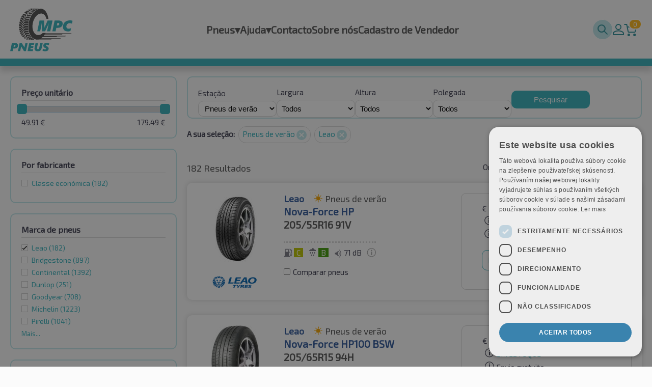

--- FILE ---
content_type: text/html; charset=utf-8
request_url: https://pneusmpc.pt/pesquisar/automovel/?season=summer&brand=Leao
body_size: 17125
content:
<!DOCTYPE html>
<html xmlns="http://www.w3.org/1999/xhtml" lang="pt-PT">
<head>
<meta charset="UTF-8">
<meta http-equiv="Content-Type" content="text/html;charset=UTF-8">
<meta http-equiv="Content-Style-Type" content="text/css" />
<link rel="icon" href="/favicon.svg" />
<meta http-equiv="X-UA-Compatible" content="IE=Edge,chrome=1" />
<meta name="viewport" id="viewport" content="width=device-width, initial-scale=1.0, minimum-scale=1.0, maximum-scale=1.0, user-scalable=no"/>
<title>Automóvel Pneus de verão
 Leao | pneusmpc.pt</title>
<script>
String.prototype.jqEscape = function(){return this.replace(/([:.\[\]])/g, "\\$1");};
Element.prototype.matches||(Element.prototype.matches=Element.prototype.msMatchesSelector||Element.prototype.webkitMatchesSelector);
Element.prototype.closest||(Element.prototype.closest=function(e){var t=this;if(!document.documentElement.contains(t))return null;do{if(t.matches(e))return t;t=t.parentElement||t.parentNode}while(null!==t);return null});
window.NodeList&&!NodeList.prototype.forEach&&(NodeList.prototype.forEach=function(o,t){t=t||window;for(var i=0;i<this.length;i++)o.call(t,this[i],i,this)});

!function(n,e,t){if(!n[t]){var i,f={},o=function(e,t){n.addEventListener(e,function(){s(t)})},c=function(n){e.getElementsByTagName("head")[0].appendChild(n)},r=function(n,t){i=e.createElement("script"),t&&(i.onload=t),i.src=n,i.type="text/javascript",i.async=!1,c(i)},d=function(n){var e=f[n];if(!e)return!1;if(!e.l){e.l=1;for(var t in e.d)t=e.d[t],f[t].l||d(t);r(e.u,function(){e.l=2,s(n)})}},u=function(e){n.setTimeout(e,0)},a={},l=[],s=function(n){a[n]=1,l=l.filter(function(e){var t=e.w.indexOf(n);return t>-1&&(e.w.splice(t,1),0==e.w.length)?(u(e.f),!1):!0})};n[t]={defer:function(n,e){e=e.filter(function(n){return!a[n]}),e.length>0?(l.push({f:n,w:e}),e.forEach(function(n){d(n)})):u(n)},deferEvent:s,addJS:function(n,e,t,i){if(f[n])throw n+" defined";f[n]={n:n,u:e,d:t,l:0},i&&d(n)},loadJS:d,js:r,css:function(n){i=e.createElement("link"),i.type="text/css",i.rel="stylesheet",i.href=n,c(i)}},o("DOMContentLoaded","ready"),o("load","load")}}(window,document,"ITTI");


ITTI.addJS('jq','/oss/jquery/jquery-1.11.1.min.js',[]);
ITTI.addJS('jqcookie','/oss/jquery/jquery.cookie.min.js',['jq']);
ITTI.addJS('jqui','/oss/jquery/jquery-ui-1.11.1.redmond/jquery-ui.min.js',['jq']);
ITTI.addJS('jqTimePicker','/oss/jquery/jquery.datetimepicker-1.5/jquery-ui-timepicker-addon.min.js',['jqui']);
ITTI.addJS('qsearch1','/js/q_search.js?v=2',['jqui']);
ITTI.addJS('qsearch2','/js/q_search_fake.js',['jqui']);
ITTI.addJS('custom','/js/custom.js?v=2',['jqui','jqcookie']);


//ITTI.loadJS('custom');

ITTI.defer(function(){

	document.querySelectorAll('img[data-src]').forEach(function(i){i.setAttribute('src',i.getAttribute('data-src'));});

},['ready']);

// Load scripts
ITTI.defer(function () {}, ['ready', 'qsearch1', 'qsearch2', 'custom']);
</script>
<link rel="stylesheet" type="text/css" href="/css/main.css?v=14">

<link rel="stylesheet" type="text/css" href="/css/mpc.css?v=19">


<!-- Google Tag Manager -->
<script>(function(w,d,s,l,i){w[l]=w[l]||[];w[l].push({'gtm.start':
new Date().getTime(),event:'gtm.js'});var f=d.getElementsByTagName(s)[0],
j=d.createElement(s),dl=l!='dataLayer'?'&l='+l:'';j.async=true;j.src=
'https://www.googletagmanager.com/gtm.js?id='+i+dl;f.parentNode.insertBefore(j,f);
})(window,document,'script','dataLayer','GTM-W7GB2MXB');</script>
<!-- End Google Tag Manager -->






<link rel="canonical" href="https://pneusmpc.pt/pesquisar/automovel/?season=summer&brand=Leao" /><link rel="next" href="?season=summer&brand=Leao&amp;p=2"/>



</head>
<body >

<!-- Google Tag Manager (noscript) -->
<noscript><iframe src="https://www.googletagmanager.com/ns.html?id=GTM-W7GB2MXB"
height="0" width="0" style="display:none;visibility:hidden"></iframe></noscript>
<!-- End Google Tag Manager (noscript) -->

<header class="mpc-header-container ">
	<div class="mpc-header-content">
		<a href="/" class="mpc-logo"><img src="/css/i/logo-pt-new.svg?v1" alt="logo"/></a>
		<div id="mpc-main-menu-content" class="mpc-main-menu-content">
			<div id="mpc-hamburger-close-btn" class="mpc-hamburger-close-btn" onclick="closeMenu()"></div>

			<div class="menu-item ">
	<a href="/?cid=23" class="item" title="Pneus">Pneus<span class="submenu-ico">▾</span></a>
	<ul class="submenu"><li><a href="/automovel/" class="subitem " title="Automóvel">Automóvel</a></li><li><a href="/4x4-suv/" class="subitem " title="4x4 / SUV">4x4 / SUV</a></li><li><a href="/furgao/" class="subitem " title="Furgão">Furgão</a></li><li><a href="/motorcycle/" class="subitem " title="Motorcycle">Motorcycle</a></li></ul>
</div><div class="menu-item ">
	<a href="/ajuda/" class="item" title="Ajuda">Ajuda<span class="submenu-ico">▾</span></a>
	<ul class="submenu"><li><a href="/informacao-juridica/" class="subitem " title="Informação jurídica">Informação jurídica</a></li></ul>
</div><div class="menu-item ">
	<a href="/contacto-pt/" class="item" title="Contacto">Contacto</a>
	
</div><div class="menu-item ">
	<a href="/sobre-nos/" class="item" title="Sobre nós">Sobre nós</a>
	
</div>
								<div class='menu-item'><a class='' href=\?cid=39>Cadastro de Vendedor</a></div>		</div>
		<div class="mpc-help-menu" data-search-box="1">
			<div class="mpc-search-bar">
				<input class="mpc-search-bar-input" data-search-input="1" type="text"
					   data-class-opened="opened"
					   placeholder="Pesquisa rápida" name="q"
					   value=""
					   data-cid="2"/>
				<button data-search-button="1" class="mpc-search-bar-btn" type="submit"></button>
			</div>
									<div class='menu-item'><a class='mpc-user-ico' href=\?cid=22>A minha conta</a></div>			<a class="mpc-cart-info" rel="nofollow" href="/encomenda/"><span class="mpc-cart-qty">0</span></a>	
			<div id="mpc-hamburger-open-btn-holder" class="mpc-hamburger-open-btn-holder" onclick="openMenu()"><div class="mpc-hamburger-open-btn"></div></div>
		</div>
			</div>
</header>

<main>
	<div id="body" class="cw-1000">
				<div class="item-list">

	<div class="item-list-filter-overlay"></div>

	<div id="listSearchFilter" class="item-list-filter">

		<div class="item-list-filter-bottom-fill"></div>

		<div class="item-list-filter-content">

			<a id="listSearchFilterBtnClose"></a>

			<div class="filter price-filter">
	<h4 class="filter-name">Preço unitário
</h4>
		<div class="filter-content">
		<div id="slider" data-name="price" data-min="49.91" data-max="179.49" data-selected-min="49.91" data-selected-max="179.49"></div>
		<div id="selectedMaxOuter" class="float-r"><span id="selectedMax">179.49</span>&nbsp;€</div>
		<div id="selectedMinOuter" class="float-l"><span id="selectedMin">49.91</span>&nbsp;€</div>
				<div class="clear"></div>
	</div>
	<script type="text/javascript">
		ITTI.defer(function() {
			$("#slider")
				.slider({
					range: true,
					min: $("#slider").data('min'),
					max: $("#slider").data('max'),
					values: [$("#slider").data('selected-min'), $("#slider").data('selected-max')],
					slide: function (event, ui) {
						$("#selectedMin").html(ui.values[0]);
						$("#selectedMax").html(ui.values[1]);
					},
					change: function (event, ui) {
						if ($(this).slider("option", "min") != ui.values[0] || $(this).slider("option", "max") != ui.values[1]) {
							window.location =  "?season=summer&brand=Leao&price={#price#}".replace('{#price#}', ui.values.join('-'));
						} else {
							window.location = "?season=summer&brand=Leao";
						}
					}
				});
		}, ['ready','jqui']);
	</script>
</div>
<div class="filter">
	<h4 class="filter-name">Por fabricante
</h4>
	<div class="filter-content">
	<div class='entry '><a data-link='?season=summer&brandCategory=Budget&brand=Leao'>Classe económica
 <span class='number-of-values'>(182)</span></a></div>	</div>
</div>
<div class="filter">
	<h4 class="filter-name">Marca de pneus
</h4>
	<div class="filter-content">
	<div class='entry d-less active'><a href='?season=summer'>Leao <span class='number-of-values'>(182)</span></a></div><div class='entry d-less '><a data-link='?season=summer&brand=Leao,Bridgestone'>Bridgestone <span class='number-of-values'>(897)</span></a></div><div class='entry d-less '><a data-link='?season=summer&brand=Leao,Continental'>Continental <span class='number-of-values'>(1392)</span></a></div><div class='entry d-less '><a data-link='?season=summer&brand=Leao,Dunlop'>Dunlop <span class='number-of-values'>(251)</span></a></div><div class='entry d-less '><a data-link='?season=summer&brand=Leao,Goodyear'>Goodyear <span class='number-of-values'>(708)</span></a></div><div class='entry d-less '><a data-link='?season=summer&brand=Leao,Michelin'>Michelin <span class='number-of-values'>(1223)</span></a></div><div class='entry d-less '><a data-link='?season=summer&brand=Leao,Pirelli'>Pirelli <span class='number-of-values'>(1041)</span></a></div><div class='entry d-more d-none '><a data-link='?season=summer&brand=Leao,A-Plus'>A-Plus <span class='number-of-values'>(193)</span></a></div><div class='entry d-more d-none '><a data-link='?season=summer&brand=Leao,Alliance'>Alliance <span class='number-of-values'>(4)</span></a></div><div class='entry d-more d-none '><a data-link='?season=summer&brand=Leao,Altenzo'>Altenzo <span class='number-of-values'>(39)</span></a></div><div class='entry d-more d-none '><a data-link='?season=summer&brand=Leao,Anlas'>Anlas <span class='number-of-values'>(0)</span></a></div><div class='entry d-more d-none '><a data-link='?season=summer&brand=Leao,Antares'>Antares <span class='number-of-values'>(24)</span></a></div><div class='entry d-more d-none '><a data-link='?season=summer&brand=Leao,Apollo'>Apollo <span class='number-of-values'>(111)</span></a></div><div class='entry d-more d-none '><a data-link='?season=summer&brand=Leao,Aptany'>Aptany <span class='number-of-values'>(114)</span></a></div><div class='entry d-more d-none '><a data-link='?season=summer&brand=Leao,Arivo'>Arivo <span class='number-of-values'>(212)</span></a></div><div class='entry d-more d-none '><a data-link='?season=summer&brand=Leao,Atlas'>Atlas <span class='number-of-values'>(142)</span></a></div><div class='entry d-more d-none '><a data-link='?season=summer&brand=Leao,Atturo'>Atturo <span class='number-of-values'>(0)</span></a></div><div class='entry d-more d-none '><a data-link='?season=summer&brand=Leao,Austone'>Austone <span class='number-of-values'>(98)</span></a></div><div class='entry d-more d-none '><a data-link='?season=summer&brand=Leao,Autogreen'>Autogreen <span class='number-of-values'>(44)</span></a></div><div class='entry d-more d-none '><a data-link='?season=summer&brand=Leao,Avon'>Avon <span class='number-of-values'>(55)</span></a></div><div class='entry d-more d-none '><a data-link='?season=summer&brand=Leao,BFGoodrich'>BFGoodrich <span class='number-of-values'>(248)</span></a></div><div class='entry d-more d-none '><a data-link='?season=summer&brand=Leao,BKT'>BKT <span class='number-of-values'>(0)</span></a></div><div class='entry d-more d-none '><a data-link='?season=summer&brand=Leao,Barum'>Barum <span class='number-of-values'>(250)</span></a></div><div class='entry d-more d-none '><a data-link='?season=summer&brand=Leao,Berlin'>Berlin <span class='number-of-values'>(85)</span></a></div><div class='entry d-more d-none '><a data-link='?season=summer&brand=Leao,BlackArrow'>BlackArrow <span class='number-of-values'>(5)</span></a></div><div class='entry d-more d-none '><a data-link='?season=summer&brand=Leao,Boka'>Boka <span class='number-of-values'>(0)</span></a></div><div class='entry d-more d-none '><a data-link='?season=summer&brand=Leao,Bridgestone'>Bridgestone <span class='number-of-values'>(897)</span></a></div><div class='entry d-more d-none '><a data-link='?season=summer&brand=Leao,Camac'>Camac <span class='number-of-values'>(4)</span></a></div><div class='entry d-more d-none '><a data-link='?season=summer&brand=Leao,Ceat'>Ceat <span class='number-of-values'>(76)</span></a></div><div class='entry d-more d-none '><a data-link='?season=summer&brand=Leao,Charmhoo'>Charmhoo <span class='number-of-values'>(7)</span></a></div><div class='entry d-more d-none '><a data-link='?season=summer&brand=Leao,Cheng+Shin+%2F+CST'>Cheng Shin / CST <span class='number-of-values'>(69)</span></a></div><div class='entry d-more d-none '><a data-link='?season=summer&brand=Leao,Chengshan'>Chengshan <span class='number-of-values'>(48)</span></a></div><div class='entry d-more d-none '><a data-link='?season=summer&brand=Leao,Collins'>Collins <span class='number-of-values'>(0)</span></a></div><div class='entry d-more d-none '><a data-link='?season=summer&brand=Leao,Comforser'>Comforser <span class='number-of-values'>(43)</span></a></div><div class='entry d-more d-none '><a data-link='?season=summer&brand=Leao,Compasal'>Compasal <span class='number-of-values'>(34)</span></a></div><div class='entry d-more d-none '><a data-link='?season=summer&brand=Leao,Compass'>Compass <span class='number-of-values'>(0)</span></a></div><div class='entry d-more d-none '><a data-link='?season=summer&brand=Leao,Continental'>Continental <span class='number-of-values'>(1392)</span></a></div><div class='entry d-more d-none '><a data-link='?season=summer&brand=Leao,Cooper'>Cooper <span class='number-of-values'>(185)</span></a></div><div class='entry d-more d-none '><a data-link='?season=summer&brand=Leao,CrossLeader'>CrossLeader <span class='number-of-values'>(0)</span></a></div><div class='entry d-more d-none '><a data-link='?season=summer&brand=Leao,Crosswind'>Crosswind <span class='number-of-values'>(109)</span></a></div><div class='entry d-more d-none '><a data-link='?season=summer&brand=Leao,Datex'>Datex <span class='number-of-values'>(2)</span></a></div><div class='entry d-more d-none '><a data-link='?season=summer&brand=Leao,Davanti'>Davanti <span class='number-of-values'>(116)</span></a></div><div class='entry d-more d-none '><a data-link='?season=summer&brand=Leao,Debica'>Debica <span class='number-of-values'>(85)</span></a></div><div class='entry d-more d-none '><a data-link='?season=summer&brand=Leao,Deestone'>Deestone <span class='number-of-values'>(1)</span></a></div><div class='entry d-more d-none '><a data-link='?season=summer&brand=Leao,Deli+Tire'>Deli Tire <span class='number-of-values'>(0)</span></a></div><div class='entry d-more d-none '><a data-link='?season=summer&brand=Leao,Delinte'>Delinte <span class='number-of-values'>(57)</span></a></div><div class='entry d-more d-none '><a data-link='?season=summer&brand=Leao,Delmax'>Delmax <span class='number-of-values'>(20)</span></a></div><div class='entry d-more d-none '><a data-link='?season=summer&brand=Leao,Diamondback'>Diamondback <span class='number-of-values'>(5)</span></a></div><div class='entry d-more d-none '><a data-link='?season=summer&brand=Leao,Diplomat'>Diplomat <span class='number-of-values'>(5)</span></a></div><div class='entry d-more d-none '><a data-link='?season=summer&brand=Leao,Diversen'>Diversen <span class='number-of-values'>(5)</span></a></div><div class='entry d-more d-none '><a data-link='?season=summer&brand=Leao,Double+Coin'>Double Coin <span class='number-of-values'>(81)</span></a></div><div class='entry d-more d-none '><a data-link='?season=summer&brand=Leao,Doublestar'>Doublestar <span class='number-of-values'>(31)</span></a></div><div class='entry d-more d-none '><a data-link='?season=summer&brand=Leao,Dunlop'>Dunlop <span class='number-of-values'>(251)</span></a></div><div class='entry d-more d-none '><a data-link='?season=summer&brand=Leao,Duraturn'>Duraturn <span class='number-of-values'>(16)</span></a></div><div class='entry d-more d-none '><a data-link='?season=summer&brand=Leao,Duro'>Duro <span class='number-of-values'>(0)</span></a></div><div class='entry d-more d-none '><a data-link='?season=summer&brand=Leao,Dynamo'>Dynamo <span class='number-of-values'>(99)</span></a></div><div class='entry d-more d-none '><a data-link='?season=summer&brand=Leao,EP+Tyres'>EP Tyres <span class='number-of-values'>(146)</span></a></div><div class='entry d-more d-none '><a data-link='?season=summer&brand=Leao,Envoy'>Envoy <span class='number-of-values'>(13)</span></a></div><div class='entry d-more d-none '><a data-link='?season=summer&brand=Leao,Eurogrip'>Eurogrip <span class='number-of-values'>(0)</span></a></div><div class='entry d-more d-none '><a data-link='?season=summer&brand=Leao,Event'>Event <span class='number-of-values'>(70)</span></a></div><div class='entry d-more d-none '><a data-link='?season=summer&brand=Leao,Evergreen'>Evergreen <span class='number-of-values'>(84)</span></a></div><div class='entry d-more d-none '><a data-link='?season=summer&brand=Leao,Everton'>Everton <span class='number-of-values'>(0)</span></a></div><div class='entry d-more d-none '><a data-link='?season=summer&brand=Leao,Falken'>Falken <span class='number-of-values'>(528)</span></a></div><div class='entry d-more d-none '><a data-link='?season=summer&brand=Leao,Fedima+%28retreated%29'>Fedima (retreated) <span class='number-of-values'>(0)</span></a></div><div class='entry d-more d-none '><a data-link='?season=summer&brand=Leao,Firemax'>Firemax <span class='number-of-values'>(105)</span></a></div><div class='entry d-more d-none '><a data-link='?season=summer&brand=Leao,Firestone'>Firestone <span class='number-of-values'>(253)</span></a></div><div class='entry d-more d-none '><a data-link='?season=summer&brand=Leao,Fortuna'>Fortuna <span class='number-of-values'>(194)</span></a></div><div class='entry d-more d-none '><a data-link='?season=summer&brand=Leao,Fortune'>Fortune <span class='number-of-values'>(92)</span></a></div><div class='entry d-more d-none '><a data-link='?season=summer&brand=Leao,Fronway'>Fronway <span class='number-of-values'>(4)</span></a></div><div class='entry d-more d-none '><a data-link='?season=summer&brand=Leao,Fulda'>Fulda <span class='number-of-values'>(121)</span></a></div><div class='entry d-more d-none '><a data-link='?season=summer&brand=Leao,GT+Radial'>GT Radial <span class='number-of-values'>(215)</span></a></div><div class='entry d-more d-none '><a data-link='?season=summer&brand=Leao,General+Tire'>General Tire <span class='number-of-values'>(0)</span></a></div><div class='entry d-more d-none '><a data-link='?season=summer&brand=Leao,Gislaved'>Gislaved <span class='number-of-values'>(18)</span></a></div><div class='entry d-more d-none '><a data-link='?season=summer&brand=Leao,Giti'>Giti <span class='number-of-values'>(160)</span></a></div><div class='entry d-more d-none '><a data-link='?season=summer&brand=Leao,Goldline'>Goldline <span class='number-of-values'>(5)</span></a></div><div class='entry d-more d-none '><a data-link='?season=summer&brand=Leao,Goodride'>Goodride <span class='number-of-values'>(274)</span></a></div><div class='entry d-more d-none '><a data-link='?season=summer&brand=Leao,Goodride+%2F+Westlake'>Goodride / Westlake <span class='number-of-values'>(43)</span></a></div><div class='entry d-more d-none '><a data-link='?season=summer&brand=Leao,Goodtrip'>Goodtrip <span class='number-of-values'>(42)</span></a></div><div class='entry d-more d-none '><a data-link='?season=summer&brand=Leao,Goodyear'>Goodyear <span class='number-of-values'>(708)</span></a></div><div class='entry d-more d-none '><a data-link='?season=summer&brand=Leao,Greentrac'>Greentrac <span class='number-of-values'>(46)</span></a></div><div class='entry d-more d-none '><a data-link='?season=summer&brand=Leao,Grenlander'>Grenlander <span class='number-of-values'>(150)</span></a></div><div class='entry d-more d-none '><a data-link='?season=summer&brand=Leao,Gripmax'>Gripmax <span class='number-of-values'>(9)</span></a></div><div class='entry d-more d-none '><a data-link='?season=summer&brand=Leao,Hankook'>Hankook <span class='number-of-values'>(996)</span></a></div><div class='entry d-more d-none '><a data-link='?season=summer&brand=Leao,Headway'>Headway <span class='number-of-values'>(0)</span></a></div><div class='entry d-more d-none '><a data-link='?season=summer&brand=Leao,Heidenau'>Heidenau <span class='number-of-values'>(11)</span></a></div><div class='entry d-more d-none '><a data-link='?season=summer&brand=Leao,Hifly'>Hifly <span class='number-of-values'>(101)</span></a></div><div class='entry d-more d-none '><a data-link='?season=summer&brand=Leao,Horizon'>Horizon <span class='number-of-values'>(0)</span></a></div><div class='entry d-more d-none '><a data-link='?season=summer&brand=Leao,IRC'>IRC <span class='number-of-values'>(0)</span></a></div><div class='entry d-more d-none '><a data-link='?season=summer&brand=Leao,ITP'>ITP <span class='number-of-values'>(0)</span></a></div><div class='entry d-more d-none '><a data-link='?season=summer&brand=Leao,Ilink'>Ilink <span class='number-of-values'>(133)</span></a></div><div class='entry d-more d-none '><a data-link='?season=summer&brand=Leao,Imperial'>Imperial <span class='number-of-values'>(215)</span></a></div><div class='entry d-more d-none '><a data-link='?season=summer&brand=Leao,Infinity'>Infinity <span class='number-of-values'>(33)</span></a></div><div class='entry d-more d-none '><a data-link='?season=summer&brand=Leao,Insa+Turbo+%28retread+tyres%29'>Insa Turbo (retread tyres) <span class='number-of-values'>(0)</span></a></div><div class='entry d-more d-none '><a data-link='?season=summer&brand=Leao,Journey'>Journey <span class='number-of-values'>(1)</span></a></div><div class='entry d-more d-none '><a data-link='?season=summer&brand=Leao,Joyroad'>Joyroad <span class='number-of-values'>(0)</span></a></div><div class='entry d-more d-none '><a data-link='?season=summer&brand=Leao,Kelly'>Kelly <span class='number-of-values'>(17)</span></a></div><div class='entry d-more d-none '><a data-link='?season=summer&brand=Leao,Kenda'>Kenda <span class='number-of-values'>(96)</span></a></div><div class='entry d-more d-none '><a data-link='?season=summer&brand=Leao,Kinforest'>Kinforest <span class='number-of-values'>(3)</span></a></div><div class='entry d-more d-none '><a data-link='?season=summer&brand=Leao,King+Meiler'>King Meiler <span class='number-of-values'>(0)</span></a></div><div class='entry d-more d-none '><a data-link='?season=summer&brand=Leao,KingBoss'>KingBoss <span class='number-of-values'>(25)</span></a></div><div class='entry d-more d-none '><a data-link='?season=summer&brand=Leao,Kingstar'>Kingstar <span class='number-of-values'>(13)</span></a></div><div class='entry d-more d-none '><a data-link='?season=summer&brand=Leao,Kingstire'>Kingstire <span class='number-of-values'>(2)</span></a></div><div class='entry d-more d-none '><a data-link='?season=summer&brand=Leao,Kleber'>Kleber <span class='number-of-values'>(242)</span></a></div><div class='entry d-more d-none '><a data-link='?season=summer&brand=Leao,Kontio'>Kontio <span class='number-of-values'>(8)</span></a></div><div class='entry d-more d-none '><a data-link='?season=summer&brand=Leao,Kormoran'>Kormoran <span class='number-of-values'>(176)</span></a></div><div class='entry d-more d-none '><a data-link='?season=summer&brand=Leao,Kpatos'>Kpatos <span class='number-of-values'>(5)</span></a></div><div class='entry d-more d-none '><a data-link='?season=summer&brand=Leao,Kumho'>Kumho <span class='number-of-values'>(564)</span></a></div><div class='entry d-more d-none '><a data-link='?season=summer&brand=Leao,Kustone'>Kustone <span class='number-of-values'>(46)</span></a></div><div class='entry d-more d-none '><a data-link='?season=summer&brand=Leao,Landsail'>Landsail <span class='number-of-values'>(216)</span></a></div><div class='entry d-more d-none '><a data-link='?season=summer&brand=Leao,Lanvigator'>Lanvigator <span class='number-of-values'>(96)</span></a></div><div class='entry d-more d-none '><a data-link='?season=summer&brand=Leao,Lassa'>Lassa <span class='number-of-values'>(115)</span></a></div><div class='entry d-more d-none '><a data-link='?season=summer&brand=Leao,Laufenn'>Laufenn <span class='number-of-values'>(262)</span></a></div><div class='entry d-more d-none active'><a href='?season=summer'>Leao <span class='number-of-values'>(182)</span></a></div><div class='entry d-more d-none '><a data-link='?season=summer&brand=Leao,Ling+Long'>Ling Long <span class='number-of-values'>(399)</span></a></div><div class='entry d-more d-none '><a data-link='?season=summer&brand=Leao,Marangoni'>Marangoni <span class='number-of-values'>(0)</span></a></div><div class='entry d-more d-none '><a data-link='?season=summer&brand=Leao,Marshal'>Marshal <span class='number-of-values'>(121)</span></a></div><div class='entry d-more d-none '><a data-link='?season=summer&brand=Leao,Massimo'>Massimo <span class='number-of-values'>(68)</span></a></div><div class='entry d-more d-none '><a data-link='?season=summer&brand=Leao,Mastersteel'>Mastersteel <span class='number-of-values'>(81)</span></a></div><div class='entry d-more d-none '><a data-link='?season=summer&brand=Leao,Matador'>Matador <span class='number-of-values'>(167)</span></a></div><div class='entry d-more d-none '><a data-link='?season=summer&brand=Leao,Matrax'>Matrax <span class='number-of-values'>(0)</span></a></div><div class='entry d-more d-none '><a data-link='?season=summer&brand=Leao,Maxtrek'>Maxtrek <span class='number-of-values'>(92)</span></a></div><div class='entry d-more d-none '><a data-link='?season=summer&brand=Leao,Maxxis'>Maxxis <span class='number-of-values'>(300)</span></a></div><div class='entry d-more d-none '><a data-link='?season=summer&brand=Leao,Mazzini'>Mazzini <span class='number-of-values'>(81)</span></a></div><div class='entry d-more d-none '><a data-link='?season=summer&brand=Leao,Metzeler'>Metzeler <span class='number-of-values'>(0)</span></a></div><div class='entry d-more d-none '><a data-link='?season=summer&brand=Leao,Michelin'>Michelin <span class='number-of-values'>(1223)</span></a></div><div class='entry d-more d-none '><a data-link='?season=summer&brand=Leao,Milestone'>Milestone <span class='number-of-values'>(0)</span></a></div><div class='entry d-more d-none '><a data-link='?season=summer&brand=Leao,Milever'>Milever <span class='number-of-values'>(60)</span></a></div><div class='entry d-more d-none '><a data-link='?season=summer&brand=Leao,Minerva'>Minerva <span class='number-of-values'>(211)</span></a></div><div class='entry d-more d-none '><a data-link='?season=summer&brand=Leao,Minnell'>Minnell <span class='number-of-values'>(2)</span></a></div><div class='entry d-more d-none '><a data-link='?season=summer&brand=Leao,Mirage'>Mirage <span class='number-of-values'>(60)</span></a></div><div class='entry d-more d-none '><a data-link='?season=summer&brand=Leao,Mitas'>Mitas <span class='number-of-values'>(0)</span></a></div><div class='entry d-more d-none '><a data-link='?season=summer&brand=Leao,Momo'>Momo <span class='number-of-values'>(126)</span></a></div><div class='entry d-more d-none '><a data-link='?season=summer&brand=Leao,Motoz'>Motoz <span class='number-of-values'>(0)</span></a></div><div class='entry d-more d-none '><a data-link='?season=summer&brand=Leao,Nankang'>Nankang <span class='number-of-values'>(660)</span></a></div><div class='entry d-more d-none '><a data-link='?season=summer&brand=Leao,Neolin'>Neolin <span class='number-of-values'>(20)</span></a></div><div class='entry d-more d-none '><a data-link='?season=summer&brand=Leao,Nexen'>Nexen <span class='number-of-values'>(713)</span></a></div><div class='entry d-more d-none '><a data-link='?season=summer&brand=Leao,Nokian'>Nokian <span class='number-of-values'>(139)</span></a></div><div class='entry d-more d-none '><a data-link='?season=summer&brand=Leao,Nordexx'>Nordexx <span class='number-of-values'>(105)</span></a></div><div class='entry d-more d-none '><a data-link='?season=summer&brand=Leao,Novex'>Novex <span class='number-of-values'>(0)</span></a></div><div class='entry d-more d-none '><a data-link='?season=summer&brand=Leao,Onyx'>Onyx <span class='number-of-values'>(3)</span></a></div><div class='entry d-more d-none '><a data-link='?season=summer&brand=Leao,Optimo'>Optimo <span class='number-of-values'>(54)</span></a></div><div class='entry d-more d-none '><a data-link='?season=summer&brand=Leao,Orium'>Orium <span class='number-of-values'>(15)</span></a></div><div class='entry d-more d-none '><a data-link='?season=summer&brand=Leao,Ovation'>Ovation <span class='number-of-values'>(182)</span></a></div><div class='entry d-more d-none '><a data-link='?season=summer&brand=Leao,Pace'>Pace <span class='number-of-values'>(36)</span></a></div><div class='entry d-more d-none '><a data-link='?season=summer&brand=Leao,Paxaro'>Paxaro <span class='number-of-values'>(18)</span></a></div><div class='entry d-more d-none '><a data-link='?season=summer&brand=Leao,Petlas'>Petlas <span class='number-of-values'>(106)</span></a></div><div class='entry d-more d-none '><a data-link='?season=summer&brand=Leao,Pirelli'>Pirelli <span class='number-of-values'>(1041)</span></a></div><div class='entry d-more d-none '><a data-link='?season=summer&brand=Leao,PowerTrac'>PowerTrac <span class='number-of-values'>(18)</span></a></div><div class='entry d-more d-none '><a data-link='?season=summer&brand=Leao,Premiorri'>Premiorri <span class='number-of-values'>(5)</span></a></div><div class='entry d-more d-none '><a data-link='?season=summer&brand=Leao,Prinx'>Prinx <span class='number-of-values'>(118)</span></a></div><div class='entry d-more d-none '><a data-link='?season=summer&brand=Leao,Profil+%28retreaded%29'>Profil (retreaded) <span class='number-of-values'>(69)</span></a></div><div class='entry d-more d-none '><a data-link='?season=summer&brand=Leao,Radar'>Radar <span class='number-of-values'>(253)</span></a></div><div class='entry d-more d-none '><a data-link='?season=summer&brand=Leao,Rebel'>Rebel <span class='number-of-values'>(0)</span></a></div><div class='entry d-more d-none '><a data-link='?season=summer&brand=Leao,Riken'>Riken <span class='number-of-values'>(97)</span></a></div><div class='entry d-more d-none '><a data-link='?season=summer&brand=Leao,RoadX'>RoadX <span class='number-of-values'>(181)</span></a></div><div class='entry d-more d-none '><a data-link='?season=summer&brand=Leao,Roadcruza'>Roadcruza <span class='number-of-values'>(38)</span></a></div><div class='entry d-more d-none '><a data-link='?season=summer&brand=Leao,Roadhog'>Roadhog <span class='number-of-values'>(85)</span></a></div><div class='entry d-more d-none '><a data-link='?season=summer&brand=Leao,Roadmarch'>Roadmarch <span class='number-of-values'>(3)</span></a></div><div class='entry d-more d-none '><a data-link='?season=summer&brand=Leao,Roadstone'>Roadstone <span class='number-of-values'>(158)</span></a></div><div class='entry d-more d-none '><a data-link='?season=summer&brand=Leao,RockBlade'>RockBlade <span class='number-of-values'>(41)</span></a></div><div class='entry d-more d-none '><a data-link='?season=summer&brand=Leao,Rockstone'>Rockstone <span class='number-of-values'>(1)</span></a></div><div class='entry d-more d-none '><a data-link='?season=summer&brand=Leao,Rosava'>Rosava <span class='number-of-values'>(1)</span></a></div><div class='entry d-more d-none '><a data-link='?season=summer&brand=Leao,Rotalla'>Rotalla <span class='number-of-values'>(175)</span></a></div><div class='entry d-more d-none '><a data-link='?season=summer&brand=Leao,Rovelo'>Rovelo <span class='number-of-values'>(55)</span></a></div><div class='entry d-more d-none '><a data-link='?season=summer&brand=Leao,Royal+Black+%2F+Kyoto'>Royal Black / Kyoto <span class='number-of-values'>(163)</span></a></div><div class='entry d-more d-none '><a data-link='?season=summer&brand=Leao,Sailun'>Sailun <span class='number-of-values'>(361)</span></a></div><div class='entry d-more d-none '><a data-link='?season=summer&brand=Leao,Sava'>Sava <span class='number-of-values'>(93)</span></a></div><div class='entry d-more d-none '><a data-link='?season=summer&brand=Leao,Sebring'>Sebring <span class='number-of-values'>(10)</span></a></div><div class='entry d-more d-none '><a data-link='?season=summer&brand=Leao,Security'>Security <span class='number-of-values'>(4)</span></a></div><div class='entry d-more d-none '><a data-link='?season=summer&brand=Leao,Semperit'>Semperit <span class='number-of-values'>(134)</span></a></div><div class='entry d-more d-none '><a data-link='?season=summer&brand=Leao,Shinko'>Shinko <span class='number-of-values'>(0)</span></a></div><div class='entry d-more d-none '><a data-link='?season=summer&brand=Leao,Sonix'>Sonix <span class='number-of-values'>(29)</span></a></div><div class='entry d-more d-none '><a data-link='?season=summer&brand=Leao,Speedways'>Speedways <span class='number-of-values'>(0)</span></a></div><div class='entry d-more d-none '><a data-link='?season=summer&brand=Leao,Star+Performer'>Star Performer <span class='number-of-values'>(70)</span></a></div><div class='entry d-more d-none '><a data-link='?season=summer&brand=Leao,Starco'>Starco <span class='number-of-values'>(0)</span></a></div><div class='entry d-more d-none '><a data-link='?season=summer&brand=Leao,Starmaxx'>Starmaxx <span class='number-of-values'>(55)</span></a></div><div class='entry d-more d-none '><a data-link='?season=summer&brand=Leao,Sumaxx'>Sumaxx <span class='number-of-values'>(0)</span></a></div><div class='entry d-more d-none '><a data-link='?season=summer&brand=Leao,Sumitomo'>Sumitomo <span class='number-of-values'>(101)</span></a></div><div class='entry d-more d-none '><a data-link='?season=summer&brand=Leao,Sunfull'>Sunfull <span class='number-of-values'>(74)</span></a></div><div class='entry d-more d-none '><a data-link='?season=summer&brand=Leao,Sunny'>Sunny <span class='number-of-values'>(129)</span></a></div><div class='entry d-more d-none '><a data-link='?season=summer&brand=Leao,Sunwide'>Sunwide <span class='number-of-values'>(19)</span></a></div><div class='entry d-more d-none '><a data-link='?season=summer&brand=Leao,Superia'>Superia <span class='number-of-values'>(200)</span></a></div><div class='entry d-more d-none '><a data-link='?season=summer&brand=Leao,Syron'>Syron <span class='number-of-values'>(29)</span></a></div><div class='entry d-more d-none '><a data-link='?season=summer&brand=Leao,TBB+Tires'>TBB Tires <span class='number-of-values'>(43)</span></a></div><div class='entry d-more d-none '><a data-link='?season=summer&brand=Leao,Taurus'>Taurus <span class='number-of-values'>(141)</span></a></div><div class='entry d-more d-none '><a data-link='?season=summer&brand=Leao,Three-A'>Three-A <span class='number-of-values'>(28)</span></a></div><div class='entry d-more d-none '><a data-link='?season=summer&brand=Leao,Tigar'>Tigar <span class='number-of-values'>(47)</span></a></div><div class='entry d-more d-none '><a data-link='?season=summer&brand=Leao,Toledo'>Toledo <span class='number-of-values'>(3)</span></a></div><div class='entry d-more d-none '><a data-link='?season=summer&brand=Leao,Tomason'>Tomason <span class='number-of-values'>(68)</span></a></div><div class='entry d-more d-none '><a data-link='?season=summer&brand=Leao,Tomket'>Tomket <span class='number-of-values'>(0)</span></a></div><div class='entry d-more d-none '><a data-link='?season=summer&brand=Leao,Torque'>Torque <span class='number-of-values'>(79)</span></a></div><div class='entry d-more d-none '><a data-link='?season=summer&brand=Leao,Tourador'>Tourador <span class='number-of-values'>(121)</span></a></div><div class='entry d-more d-none '><a data-link='?season=summer&brand=Leao,Toyo'>Toyo <span class='number-of-values'>(307)</span></a></div><div class='entry d-more d-none '><a data-link='?season=summer&brand=Leao,Tracmax'>Tracmax <span class='number-of-values'>(195)</span></a></div><div class='entry d-more d-none '><a data-link='?season=summer&brand=Leao,Transmate'>Transmate <span class='number-of-values'>(0)</span></a></div><div class='entry d-more d-none '><a data-link='?season=summer&brand=Leao,Trazano'>Trazano <span class='number-of-values'>(91)</span></a></div><div class='entry d-more d-none '><a data-link='?season=summer&brand=Leao,Tri-Ace'>Tri-Ace <span class='number-of-values'>(0)</span></a></div><div class='entry d-more d-none '><a data-link='?season=summer&brand=Leao,Triangle'>Triangle <span class='number-of-values'>(143)</span></a></div><div class='entry d-more d-none '><a data-link='?season=summer&brand=Leao,Tristar'>Tristar <span class='number-of-values'>(188)</span></a></div><div class='entry d-more d-none '><a data-link='?season=summer&brand=Leao,Unigrip'>Unigrip <span class='number-of-values'>(33)</span></a></div><div class='entry d-more d-none '><a data-link='?season=summer&brand=Leao,Uniroyal'>Uniroyal <span class='number-of-values'>(223)</span></a></div><div class='entry d-more d-none '><a data-link='?season=summer&brand=Leao,Vee-rubber'>Vee-rubber <span class='number-of-values'>(2)</span></a></div><div class='entry d-more d-none '><a data-link='?season=summer&brand=Leao,Victory'>Victory <span class='number-of-values'>(72)</span></a></div><div class='entry d-more d-none '><a data-link='?season=summer&brand=Leao,Viking'>Viking <span class='number-of-values'>(103)</span></a></div><div class='entry d-more d-none '><a data-link='?season=summer&brand=Leao,Vitour'>Vitour <span class='number-of-values'>(14)</span></a></div><div class='entry d-more d-none '><a data-link='?season=summer&brand=Leao,Vittos'>Vittos <span class='number-of-values'>(2)</span></a></div><div class='entry d-more d-none '><a data-link='?season=summer&brand=Leao,Voyager'>Voyager <span class='number-of-values'>(4)</span></a></div><div class='entry d-more d-none '><a data-link='?season=summer&brand=Leao,Vredestein'>Vredestein <span class='number-of-values'>(283)</span></a></div><div class='entry d-more d-none '><a data-link='?season=summer&brand=Leao,Wanda'>Wanda <span class='number-of-values'>(0)</span></a></div><div class='entry d-more d-none '><a data-link='?season=summer&brand=Leao,Wanli'>Wanli <span class='number-of-values'>(6)</span></a></div><div class='entry d-more d-none '><a data-link='?season=summer&brand=Leao,Waterfall'>Waterfall <span class='number-of-values'>(3)</span></a></div><div class='entry d-more d-none '><a data-link='?season=summer&brand=Leao,Westlake'>Westlake <span class='number-of-values'>(268)</span></a></div><div class='entry d-more d-none '><a data-link='?season=summer&brand=Leao,Wincross'>Wincross <span class='number-of-values'>(0)</span></a></div><div class='entry d-more d-none '><a data-link='?season=summer&brand=Leao,Windforce'>Windforce <span class='number-of-values'>(152)</span></a></div><div class='entry d-more d-none '><a data-link='?season=summer&brand=Leao,Winrun'>Winrun <span class='number-of-values'>(30)</span></a></div><div class='entry d-more d-none '><a data-link='?season=summer&brand=Leao,Yartu'>Yartu <span class='number-of-values'>(5)</span></a></div><div class='entry d-more d-none '><a data-link='?season=summer&brand=Leao,Yokohama'>Yokohama <span class='number-of-values'>(573)</span></a></div><div class='entry d-more d-none '><a data-link='?season=summer&brand=Leao,Zeetex'>Zeetex <span class='number-of-values'>(107)</span></a></div><div class='entry d-more d-none '><a data-link='?season=summer&brand=Leao,Zmax'>Zmax <span class='number-of-values'>(2)</span></a></div><a class='link more'>Mais...
</a><a class='link less d-none'>Menos...
</a>	</div>
</div>
<div class="filter">
	<h4 class="filter-name">Modelos de pneus
</h4>
	<div class="filter-content">
	<select id='tyreModel' name='model'><option value=''>Todos
</option><option value="N-F%20Acro">N-F Acro</option><option value="Nova%20Force%20GP">Nova Force GP</option><option value="Nova-Force">Nova-Force</option><option value="Nova-Force%20Acro">Nova-Force Acro</option><option value="Nova-Force%20C%2FS">Nova-Force C/S</option><option value="Nova-Force%20HP">Nova-Force HP</option><option value="Nova-Force%20HP100">Nova-Force HP100</option><option value="Nova-Force%20UHP">Nova-Force UHP</option></select>
		<script type="text/javascript">
			ITTI.defer(function(){
				$('#tyreModel').change(function(){
					var val = $(this).val();
					if(!val){
						window.location =  "?season=summer&brand=Leao";
					} else {
						window.location =  "?season=summer&brand=Leao&model={#model#}".replace('{#model#}', val);
					}
				});
			},['ready','jq']);
		</script>
	</div>
</div>
<div class="filter">
	<h4 class="filter-name">Velocidade
</h4>
	<div class="filter-content">
	<div class='entry '><a data-link='?season=summer&brand=Leao&speedIndex=H'>H - 210 km/h <span class='number-of-values'>(42)</span></a></div><div class='entry '><a data-link='?season=summer&brand=Leao&speedIndex=S'>S - 180 km/h <span class='number-of-values'>(2)</span></a></div><div class='entry '><a data-link='?season=summer&brand=Leao&speedIndex=T'>T - 190 km/h <span class='number-of-values'>(23)</span></a></div><div class='entry '><a data-link='?season=summer&brand=Leao&speedIndex=V'>V - 240 km/h <span class='number-of-values'>(43)</span></a></div><div class='entry '><a data-link='?season=summer&brand=Leao&speedIndex=W'>W - 270 km/h <span class='number-of-values'>(41)</span></a></div><div class='entry '><a data-link='?season=summer&brand=Leao&speedIndex=Y'>Y - 300 km/h <span class='number-of-values'>(31)</span></a></div>	</div>
</div>
<div class="filter">
	<h4 class="filter-name">Capacidade de carga
</h4>
	<div class="filter-content">
	<div class='entry d-less '><a data-link='?season=summer&brand=Leao&loadIndex=69'>69 <span class='number-of-values'>(1)</span></a></div><div class='entry d-less '><a data-link='?season=summer&brand=Leao&loadIndex=71'>71 <span class='number-of-values'>(1)</span></a></div><div class='entry d-less '><a data-link='?season=summer&brand=Leao&loadIndex=73'>73 <span class='number-of-values'>(1)</span></a></div><div class='entry d-more d-none '><a data-link='?season=summer&brand=Leao&loadIndex=69'>69 <span class='number-of-values'>(1)</span></a></div><div class='entry d-more d-none '><a data-link='?season=summer&brand=Leao&loadIndex=71'>71 <span class='number-of-values'>(1)</span></a></div><div class='entry d-more d-none '><a data-link='?season=summer&brand=Leao&loadIndex=73'>73 <span class='number-of-values'>(1)</span></a></div><div class='entry d-more d-none '><a data-link='?season=summer&brand=Leao&loadIndex=75'>75 <span class='number-of-values'>(7)</span></a></div><div class='entry d-more d-none '><a data-link='?season=summer&brand=Leao&loadIndex=77'>77 <span class='number-of-values'>(2)</span></a></div><div class='entry d-more d-none '><a data-link='?season=summer&brand=Leao&loadIndex=79'>79 <span class='number-of-values'>(4)</span></a></div><div class='entry d-more d-none '><a data-link='?season=summer&brand=Leao&loadIndex=80'>80 <span class='number-of-values'>(2)</span></a></div><div class='entry d-more d-none '><a data-link='?season=summer&brand=Leao&loadIndex=81'>81 <span class='number-of-values'>(4)</span></a></div><div class='entry d-more d-none '><a data-link='?season=summer&brand=Leao&loadIndex=82'>82 <span class='number-of-values'>(8)</span></a></div><div class='entry d-more d-none '><a data-link='?season=summer&brand=Leao&loadIndex=83'>83 <span class='number-of-values'>(1)</span></a></div><div class='entry d-more d-none '><a data-link='?season=summer&brand=Leao&loadIndex=84'>84 <span class='number-of-values'>(4)</span></a></div><div class='entry d-more d-none '><a data-link='?season=summer&brand=Leao&loadIndex=85'>85 <span class='number-of-values'>(3)</span></a></div><div class='entry d-more d-none '><a data-link='?season=summer&brand=Leao&loadIndex=86'>86 <span class='number-of-values'>(5)</span></a></div><div class='entry d-more d-none '><a data-link='?season=summer&brand=Leao&loadIndex=87'>87 <span class='number-of-values'>(7)</span></a></div><div class='entry d-more d-none '><a data-link='?season=summer&brand=Leao&loadIndex=88'>88 <span class='number-of-values'>(15)</span></a></div><div class='entry d-more d-none '><a data-link='?season=summer&brand=Leao&loadIndex=89'>89 <span class='number-of-values'>(1)</span></a></div><div class='entry d-more d-none '><a data-link='?season=summer&brand=Leao&loadIndex=90'>90 <span class='number-of-values'>(1)</span></a></div><div class='entry d-more d-none '><a data-link='?season=summer&brand=Leao&loadIndex=91'>91 <span class='number-of-values'>(15)</span></a></div><div class='entry d-more d-none '><a data-link='?season=summer&brand=Leao&loadIndex=92'>92 <span class='number-of-values'>(6)</span></a></div><div class='entry d-more d-none '><a data-link='?season=summer&brand=Leao&loadIndex=93'>93 <span class='number-of-values'>(7)</span></a></div><div class='entry d-more d-none '><a data-link='?season=summer&brand=Leao&loadIndex=94'>94 <span class='number-of-values'>(11)</span></a></div><div class='entry d-more d-none '><a data-link='?season=summer&brand=Leao&loadIndex=95'>95 <span class='number-of-values'>(11)</span></a></div><div class='entry d-more d-none '><a data-link='?season=summer&brand=Leao&loadIndex=96'>96 <span class='number-of-values'>(7)</span></a></div><div class='entry d-more d-none '><a data-link='?season=summer&brand=Leao&loadIndex=97'>97 <span class='number-of-values'>(6)</span></a></div><div class='entry d-more d-none '><a data-link='?season=summer&brand=Leao&loadIndex=98'>98 <span class='number-of-values'>(8)</span></a></div><div class='entry d-more d-none '><a data-link='?season=summer&brand=Leao&loadIndex=99'>99 <span class='number-of-values'>(11)</span></a></div><div class='entry d-more d-none '><a data-link='?season=summer&brand=Leao&loadIndex=100'>100 <span class='number-of-values'>(8)</span></a></div><div class='entry d-more d-none '><a data-link='?season=summer&brand=Leao&loadIndex=101'>101 <span class='number-of-values'>(2)</span></a></div><div class='entry d-more d-none '><a data-link='?season=summer&brand=Leao&loadIndex=102'>102 <span class='number-of-values'>(4)</span></a></div><div class='entry d-more d-none '><a data-link='?season=summer&brand=Leao&loadIndex=103'>103 <span class='number-of-values'>(4)</span></a></div><div class='entry d-more d-none '><a data-link='?season=summer&brand=Leao&loadIndex=104'>104 <span class='number-of-values'>(2)</span></a></div><div class='entry d-more d-none '><a data-link='?season=summer&brand=Leao&loadIndex=105'>105 <span class='number-of-values'>(5)</span></a></div><div class='entry d-more d-none '><a data-link='?season=summer&brand=Leao&loadIndex=106'>106 <span class='number-of-values'>(1)</span></a></div><div class='entry d-more d-none '><a data-link='?season=summer&brand=Leao&loadIndex=107'>107 <span class='number-of-values'>(1)</span></a></div><div class='entry d-more d-none '><a data-link='?season=summer&brand=Leao&loadIndex=110'>110 <span class='number-of-values'>(5)</span></a></div><div class='entry d-more d-none '><a data-link='?season=summer&brand=Leao&loadIndex=112'>112 <span class='number-of-values'>(1)</span></a></div><a class='link more'>Mais...
</a><a class='link less d-none'>Menos...
</a>		</div>
	</div>
<div class="filter">
	<h4 class="filter-name">Especificações
</h4>
	<div class="filter-content">
	<div class='entry d-less '><a data-link='?season=summer&brand=Leao&Run-flat=not_null'>Pneu de esvaziamento limitado
 <span class='number-of-values'>(2)</span></a></div><div class='entry d-less '><a data-link='?season=summer&brand=Leao&Reinforced=not_null'>Pneu reforçado
 <span class='number-of-values'>(88)</span></a></div><div class='entry d-less '><a data-link='?season=summer&brand=Leao&Rim-protection=not_null'>Proteção das jantes (MFS)
 <span class='number-of-values'>(3)</span></a></div><div class='entry d-more d-none '><a data-link='?season=summer&brand=Leao&Run-flat=not_null'>Pneu de esvaziamento limitado
 <span class='number-of-values'>(2)</span></a></div><div class='entry d-more d-none '><a data-link='?season=summer&brand=Leao&Reinforced=not_null'>Pneu reforçado
 <span class='number-of-values'>(88)</span></a></div><div class='entry d-more d-none '><a data-link='?season=summer&brand=Leao&Rim-protection=not_null'>Proteção das jantes (MFS)
 <span class='number-of-values'>(3)</span></a></div><div class='entry d-more d-none '><a data-link='?season=summer&brand=Leao&Audi-design=not_null'>Versão Audi
 <span class='number-of-values'>(0)</span></a></div><div class='entry d-more d-none '><a data-link='?season=summer&brand=Leao&BMW-design=not_null'>Versão BMW
 <span class='number-of-values'>(0)</span></a></div><div class='entry d-more d-none '><a data-link='?season=summer&brand=Leao&Mercedes-design=not_null'>Versão Mercedes
 <span class='number-of-values'>(0)</span></a></div><div class='entry d-more d-none '><a data-link='?season=summer&brand=Leao&Porsche-design=not_null'>Versão Porsche
 <span class='number-of-values'>(0)</span></a></div><a class='link more'>Mais...
</a><a class='link less d-none'>Menos...
</a>	</div>
</div>
<div class="filter">
	<h4 class="filter-name">Propriedades dos pneus
</h4>
	<div class="filter-content">
	<div class='entry '><a data-link='?season=summer&brand=Leao&EU-fuel-saving=A,B,C'>Combustível da UE
 <span class='number-of-values'>(143)</span></a></div><div class='entry '><a data-link='?season=summer&brand=Leao&EU-wet-grip=A,B,C'>Aderência em pavimento molhado da UE
 <span class='number-of-values'>(182)</span></a></div><div class='entry '><a data-link='?season=summer&brand=Leao&EU-noise-class=1,2'>Ruído de rolamento da UE
 <span class='number-of-values'>(11)</span></a></div>	</div>
</div>
		</div>
	</div>

	<div class="item-list-results">
		<div class="item-list-results-content">

			<div class="item-list-main-filter">
				<form id="MainSearchForm" name="searchForm" class="MyDefaultSearch" method="get">
					<div class="item-list-main-filter-control c1">
	<label for="tyreSeason">Estação
</label><br />
	<select id='tyreSeason' name='season'><option value=''>Todos
</option><option value="summer" selected="selected">Pneus de verão
</option><option value="winter">Pneus de inverno
</option><option value="allseason">Pneus para todas as condições climatéricas
</option></select></div>
<div class="item-list-main-filter-control c2">
	<label for="tyreWidth">Largura
</label><br />
	<select id='tyreWidth' name='width'><option value=''>Todos
</option><option value="2.25">2.25</option><option value="4">4</option><option value="4.5">4.5</option><option value="4.8">4.8</option><option value="5">5</option><option value="5.2">5.2</option><option value="5.5">5.5</option><option value="5.6">5.6</option><option value="5.7">5.7</option><option value="5.9">5.9</option><option value="6">6</option><option value="6.4">6.4</option><option value="6.7">6.7</option><option value="7">7</option><option value="7.25">7.25</option><option value="12">12</option><option value="13">13</option><option value="14">14</option><option value="23">23</option><option value="105">105</option><option value="115">115</option><option value="125">125</option><option value="130">130</option><option value="135">135</option><option value="140">140</option><option value="145">145</option><option value="150">150</option><option value="155">155</option><option value="160">160</option><option value="165">165</option><option value="170">170</option><option value="175">175</option><option value="180">180</option><option value="185">185</option><option value="190">190</option><option value="195">195</option><option value="200">200</option><option value="205">205</option><option value="210">210</option><option value="215">215</option><option value="225">225</option><option value="230">230</option><option value="235">235</option><option value="240">240</option><option value="245">245</option><option value="250">250</option><option value="255">255</option><option value="265">265</option><option value="275">275</option><option value="285">285</option><option value="295">295</option><option value="300">300</option><option value="305">305</option><option value="315">315</option><option value="325">325</option><option value="335">335</option><option value="345">345</option><option value="355">355</option></select></div>
<div class="item-list-main-filter-control c3">
	<label for="tyreHeight">Altura
</label><br />
	<select id='tyreHeight' name='height'><option value=''>Todos
</option><option value="0">0</option><option value="4">4</option><option value="5">5</option><option value="25">25</option><option value="30">30</option><option value="35">35</option><option value="40">40</option><option value="45">45</option><option value="50">50</option><option value="55">55</option><option value="60">60</option><option value="65">65</option><option value="70">70</option><option value="75">75</option><option value="80">80</option><option value="85">85</option><option value="90">90</option><option value="95">95</option><option value="100">100</option><option value="140">140</option><option value="160">160</option><option value="540">540</option><option value="560">560</option><option value="570">570</option><option value="580">580</option><option value="600">600</option><option value="610">610</option><option value="630">630</option><option value="640">640</option><option value="645">645</option><option value="650">650</option><option value="680">680</option></select></div>
<div class="item-list-main-filter-control c4">
	<label for="tyreRim">Polegada
</label><br />
	<select id='tyreRim' name='rim'><option value=''>Todos
</option><option value="0">0</option><option value="4">4</option><option value="5">5</option><option value="6">6</option><option value="8">8</option><option value="10">10</option><option value="12">12</option><option value="13">13</option><option value="14">14</option><option value="15">15</option><option value="16">16</option><option value="17">17</option><option value="18">18</option><option value="19">19</option><option value="20">20</option><option value="21">21</option><option value="22">22</option><option value="23">23</option><option value="24">24</option><option value="40">40</option><option value="45">45</option></select></div>
<input type='hidden' name='brand' value='Leao' />					<!-- Other Fields 2 END -->

					<div class="item-list-main-filter-control c5 mpc-full-row">
						<button type="submit" id="btnMainFilterSubmit" class="btn_submit">Pesquisar
</button>
						<div class="item-list-main-filter-info">	<div class="modal-custom-info-box">
		<a class="modal-custom-info-box-title" data-id="1"><span></span></a>
		<div class="modal-custom-info-box-content" id="modalCustomInfoBox1" title=""><span autofocus="autofocus"></span></div>
	</div></div>
					</div>

					<div class="clear"></div>
				</form>
			</div>

		<a id="listSearchFilterBtnOpen" class="btn_submit blue_b">Mostrar filtro
</a>

		<div class="item-list-filter-selection">
			<div class='label'>A sua seleção:
</div><a href='?brand=Leao' title='Para ativar esta opção, clique aqui
'>Pneus de verão
 <span class='btn_remove'></span></a><a href='?season=summer' title='Para ativar esta opção, clique aqui
'>Leao <span class='btn_remove'></span></a>		</div>

		<div class="clear"></div>
		
		<div class="search-results">

						<div id="comparison_container" style="display:none">
				<div class="comparison">
					<div class="compare-item-view item-off"><div class="product_img"><img src="/css/i/no_image.jpg" border="0" /></div></div><div class="compare-item-view item-off"><div class="product_img"><img src="/css/i/no_image.jpg" border="0" /></div></div><div class="compare-item-view item-off"><div class="product_img"><img src="/css/i/no_image.jpg" border="0" /></div></div><div class="compare-item-view item-off"><div class="product_img"><img src="/css/i/no_image.jpg" border="0" /></div></div>
					<a href="/comparar-pneus/" class="goto_compare btn_submit gray_b">Comparar pneus
</a>
				</div>
				<div class="compare-item-view-wrap d-none"> <div class="compare-item-view item-off"><div class="product_img"><img src="/css/i/no_image.jpg" border="0" /></div></div> </div>
			</div>


			<div class="search-results-header">
				<div class="text title-color">182 Resultados
</div>
				<div class="sort-by">
					<label for="SortItemsBy">Ordenar por
</label>
					<select id='SortItemsBy' name='sort' class='sort_select' placeholder='Ordenar por
' onchange="gotoSearchPage(this, '?season=summer&brand=Leao')"><option value=''>Pesquisa padrão
</option><option value="price-asc">Preço ascendente
</option><option value="price-desc">Preço decrescente
</option><option value="brand">Fabricante
</option><option value="abc">A-Z
</option><option value="fuel">Poupança de combustível
</option><option value="wet">Aderência em húmido
</option><option value="noise">Ruído de rolamento silencioso
</option></select>
				</div>
				<div class="clear"></div>
			</div>

			
			<div class="search_item search-result-item item-id-6959956701018"
				data-ean="6959956701018"
				data-brand="Leao"
				data-name="Leao Nova-Force HP 205/55R16 91V"
				data-price="56.31"
				data-application="passenger"
				data-season="summer"
			>

				<!-- compare item container not visible-->
				<div class="compare-item-view-wrap d-none">
					<div class="compare-item-view item-on item-id-6959956701018">
								<div class="product_img">
			<div class="product_img_box"><img src="/css/i/no_image.jpg" data-src="https://pneusmpc.pt/files/tyres/273538757ae5f8498dedaa302843404c_140x140f_tyre.jpg" alt="Leao Nova-Force HP " title="Leao Nova-Force HP " /></div>
			<div class="brand_img"><div class="brand_img_box"><img src="https://pneusmpc.pt/files/brands/leao.png" alt="Leao" loading="lazy" /></div></div>
		</div>						<div class="product_info">
							<span class="brand_name">Leao</span><br />
							<span class="model_name">Nova-Force HP </span>
						</div>
						<a class="btn_delete removeItemFromCompareList" data-id="6959956701018"></a>
					</div>
				</div>
				<!-- compare item container -->

				<a class="product_img_link" href="https://pneusmpc.pt/pneus/car/summer/6959956701018/Leao+Nova-Force+HP+205/55R16+91V/">		<div class="product_img">
			<div class="product_img_box"><img src="/css/i/no_image.jpg" data-src="https://pneusmpc.pt/files/tyres/273538757ae5f8498dedaa302843404c_140x140f_tyre.jpg" alt="Leao Nova-Force HP " title="Leao Nova-Force HP " /></div>
			<div class="brand_img"><div class="brand_img_box"><img src="https://pneusmpc.pt/files/brands/leao.png" alt="Leao" loading="lazy" /></div></div>
		</div></a>

				<div class="product_info">
					<h3>
						<a class="product_info_link" href="https://pneusmpc.pt/pneus/car/summer/6959956701018/Leao+Nova-Force+HP+205/55R16+91V/">
							<div class="brand_name">Leao</div><div class="season summer"><span class="ico"></span>Pneus de verão
</div>							<div class="model_name">Nova-Force HP </div>
							<div class="size_and_lsi">
								<span class='size'>205/55R16</span>
								<span class='lsi'>91V</span>
							</div>
						</a>
					</h3>

					


					<div>
						<ul class="eu_labels">
							<li class="eu_label eu_fuel eu_fuel_C" title="Classe de eficiência
"><span>C</span></li>
							<li class="eu_label eu_wet eu_wet_B" title="Aderência em húmido
"><span>B</span></li>
							<li class="eu_label eu_noise class-B" title="Ruído de rolamento
"><span>71 dB</span></li>
							<li class="eu_label_info">	<div class="modal-custom-info-box">
		<a class="modal-custom-info-box-title" data-id="2_6959956701018" title=""><img src="/css/i/ico_info.png" alt=""></a>
		<div class="modal-custom-info-box-content" id="modalCustomInfoBox2_6959956701018" title=""><span autofocus="autofocus"></span>
			<div class="title-color">Leao Nova-Force HP 205/55R16 91V</div>
			<a href="https://pneusmpc.pt/pneus/car/summer/6959956701018/Leao+Nova-Force+HP+205/55R16+91V/#eu_label">	<div class="euLabel">
		<span class="eu_fuel eu_fuel_C">C</span>
		<span class="eu_wet eu_wet_B">B</span>
		<span class="eu_noise_db">71 dB</span>
		<span class="eu_noise_class eu_noise_class_B"></span>
		<span class="eu_tyre_class eu_tyre_class_C1">C1</span>
	</div></a>
		</div>
	</div></li>
						</ul>
					</div>
					<div class="comparison_check">
						<label><input type="checkbox" class="addItemToCompareList" data-id="6959956701018"  /><span class="text-on" >Comparar pneus
</span><span class="text-off d-none" >Sem comparação
</span></label>
						<a href="/comparar-pneus/" class="goto_compare btn_submit gray_b d-none">Comparar pneus
</a>
					</div>
				</div>

				<div class="product_cart">
					<div class="amounts-box"><div class='amount'><span class='currency'>€</span> <span class='amount' data-amount='56.31'>56.31</span> <span class='vat'>incl. IVA
 <span class='seller_name'>por Auto-Raifen GmbH</span></span></div></div>
					<div class="instock-tip">
						<span>EM ESTOQUE
</span>
						<a class="infoTipIconLink customTip" title="Após a última verificação do piso
" data-title="Tempo de entrega estimado - Qua.
 4 Fev.
 - Ter. 10 Fev.
"></a>
					</div>

					<div class="freeshipping-tip">
						<span>Envio gratuito
</span>
						<a class="infoTipIconLink customTip" title="também para 1 pneu
" data-title="Entrega gratuita também para 1 pneu, não nas ilhas* (*em algumas ilhas há custos adicionais para entregas)
" ></a>
					</div>

					<div class="btns">
						<a href="https://pneusmpc.pt/pneus/car/summer/6959956701018/Leao+Nova-Force+HP+205/55R16+91V/" class="btn_submit blue_b">Pormenores
</a>
						<a rel='nofollow' href='/encomenda/?art-number=6959956701018-4&amp;action=add' title="Leao Nova-Force HP  Adicionar ao cesto" class='btn_submit orange_b btn_to_cart'>Cesto de compras
</a>					</div>
				</div>

				<div class="clear"></div>
			</div>
			
			<div class="search_item search-result-item item-id-6959956751747"
				data-ean="6959956751747"
				data-brand="Leao"
				data-name="Leao Nova-Force HP100 205/65R15 94H BSW"
				data-price="61.76"
				data-application="passenger"
				data-season="summer"
			>

				<!-- compare item container not visible-->
				<div class="compare-item-view-wrap d-none">
					<div class="compare-item-view item-on item-id-6959956751747">
								<div class="product_img">
			<div class="product_img_box"><img src="/css/i/no_image.jpg" data-src="https://pneusmpc.pt/files/tyres/9ac6b8ff355eeae218cb63354d9f2051_140x140f_tyre.jpg" alt="Leao Nova-Force HP100 BSW" title="Leao Nova-Force HP100 BSW" /></div>
			<div class="brand_img"><div class="brand_img_box"><img src="https://pneusmpc.pt/files/brands/leao.png" alt="Leao" loading="lazy" /></div></div>
		</div>						<div class="product_info">
							<span class="brand_name">Leao</span><br />
							<span class="model_name">Nova-Force HP100 BSW</span>
						</div>
						<a class="btn_delete removeItemFromCompareList" data-id="6959956751747"></a>
					</div>
				</div>
				<!-- compare item container -->

				<a class="product_img_link" href="https://pneusmpc.pt/pneus/car/summer/6959956751747/Leao+Nova-Force+HP100+205/65R15+94H+BSW/">		<div class="product_img">
			<div class="product_img_box"><img src="/css/i/no_image.jpg" data-src="https://pneusmpc.pt/files/tyres/9ac6b8ff355eeae218cb63354d9f2051_140x140f_tyre.jpg" alt="Leao Nova-Force HP100 BSW" title="Leao Nova-Force HP100 BSW" /></div>
			<div class="brand_img"><div class="brand_img_box"><img src="https://pneusmpc.pt/files/brands/leao.png" alt="Leao" loading="lazy" /></div></div>
		</div></a>

				<div class="product_info">
					<h3>
						<a class="product_info_link" href="https://pneusmpc.pt/pneus/car/summer/6959956751747/Leao+Nova-Force+HP100+205/65R15+94H+BSW/">
							<div class="brand_name">Leao</div><div class="season summer"><span class="ico"></span>Pneus de verão
</div>							<div class="model_name">Nova-Force HP100 BSW</div>
							<div class="size_and_lsi">
								<span class='size'>205/65R15</span>
								<span class='lsi'>94H</span>
							</div>
						</a>
					</h3>

					


					<div>
						<ul class="eu_labels">
							<li class="eu_label eu_fuel eu_fuel_C" title="Classe de eficiência
"><span>C</span></li>
							<li class="eu_label eu_wet eu_wet_B" title="Aderência em húmido
"><span>B</span></li>
							<li class="eu_label eu_noise class-A" title="Ruído de rolamento
"><span>68 dB</span></li>
							<li class="eu_label_info">	<div class="modal-custom-info-box">
		<a class="modal-custom-info-box-title" data-id="2_6959956751747" title=""><img src="/css/i/ico_info.png" alt=""></a>
		<div class="modal-custom-info-box-content" id="modalCustomInfoBox2_6959956751747" title=""><span autofocus="autofocus"></span>
			<div class="title-color">Leao Nova-Force HP100 205/65R15 94H BSW</div>
			<a href="https://pneusmpc.pt/pneus/car/summer/6959956751747/Leao+Nova-Force+HP100+205/65R15+94H+BSW/#eu_label">	<div class="euLabel">
		<span class="eu_fuel eu_fuel_C">C</span>
		<span class="eu_wet eu_wet_B">B</span>
		<span class="eu_noise_db">68 dB</span>
		<span class="eu_noise_class eu_noise_class_A"></span>
		<span class="eu_tyre_class eu_tyre_class_C1">C1</span>
	</div></a>
		</div>
	</div></li>
						</ul>
					</div>
					<div class="comparison_check">
						<label><input type="checkbox" class="addItemToCompareList" data-id="6959956751747"  /><span class="text-on" >Comparar pneus
</span><span class="text-off d-none" >Sem comparação
</span></label>
						<a href="/comparar-pneus/" class="goto_compare btn_submit gray_b d-none">Comparar pneus
</a>
					</div>
				</div>

				<div class="product_cart">
					<div class="amounts-box"><div class='amount'><span class='currency'>€</span> <span class='amount' data-amount='61.76'>61.76</span> <span class='vat'>incl. IVA
 <span class='seller_name'>por Auto-Raifen GmbH</span></span></div></div>
					<div class="instock-tip">
						<span>EM ESTOQUE
</span>
						<a class="infoTipIconLink customTip" title="Após a última verificação do piso
" data-title="Tempo de entrega estimado - Qua.
 4 Fev.
 - Ter. 10 Fev.
"></a>
					</div>

					<div class="freeshipping-tip">
						<span>Envio gratuito
</span>
						<a class="infoTipIconLink customTip" title="também para 1 pneu
" data-title="Entrega gratuita também para 1 pneu, não nas ilhas* (*em algumas ilhas há custos adicionais para entregas)
" ></a>
					</div>

					<div class="btns">
						<a href="https://pneusmpc.pt/pneus/car/summer/6959956751747/Leao+Nova-Force+HP100+205/65R15+94H+BSW/" class="btn_submit blue_b">Pormenores
</a>
						<a rel='nofollow' href='/encomenda/?art-number=6959956751747-4&amp;action=add' title="Leao Nova-Force HP100 BSW Adicionar ao cesto" class='btn_submit orange_b btn_to_cart'>Cesto de compras
</a>					</div>
				</div>

				<div class="clear"></div>
			</div>
			
			<div class="search_item search-result-item item-id-6959954725061"
				data-ean="6959954725061"
				data-brand="Leao"
				data-name="Leao Nova Force GP 175/70R14 88T XL BSW"
				data-price="82.13"
				data-application="passenger"
				data-season="summer"
			>

				<!-- compare item container not visible-->
				<div class="compare-item-view-wrap d-none">
					<div class="compare-item-view item-on item-id-6959954725061">
								<div class="product_img">
			<div class="product_img_box"><img src="/css/i/no_image.jpg" data-src="/css/i/no_image.jpg" alt="Leao Nova Force GP XL BSW" title="Leao Nova Force GP XL BSW" /></div>
			<div class="brand_img"><div class="brand_img_box"><img src="https://pneusmpc.pt/files/brands/leao.png" alt="Leao" loading="lazy" /></div></div>
		</div>						<div class="product_info">
							<span class="brand_name">Leao</span><br />
							<span class="model_name">Nova Force GP XL BSW</span>
						</div>
						<a class="btn_delete removeItemFromCompareList" data-id="6959954725061"></a>
					</div>
				</div>
				<!-- compare item container -->

				<a class="product_img_link" href="https://pneusmpc.pt/pneus/car/summer/6959954725061/Leao+Nova+Force+GP+175/70R14+88T+XL+BSW/">		<div class="product_img">
			<div class="product_img_box"><img src="/css/i/no_image.jpg" data-src="/css/i/no_image.jpg" alt="Leao Nova Force GP XL BSW" title="Leao Nova Force GP XL BSW" /></div>
			<div class="brand_img"><div class="brand_img_box"><img src="https://pneusmpc.pt/files/brands/leao.png" alt="Leao" loading="lazy" /></div></div>
		</div></a>

				<div class="product_info">
					<h3>
						<a class="product_info_link" href="https://pneusmpc.pt/pneus/car/summer/6959954725061/Leao+Nova+Force+GP+175/70R14+88T+XL+BSW/">
							<div class="brand_name">Leao</div><div class="season summer"><span class="ico"></span>Pneus de verão
</div>							<div class="model_name">Nova Force GP XL BSW</div>
							<div class="size_and_lsi">
								<span class='size'>175/70R14</span>
								<span class='lsi'>88T</span>
							</div>
						</a>
					</h3>

					


					<div>
						<ul class="eu_labels">
							<li class="eu_label eu_fuel eu_fuel_D" title="Classe de eficiência
"><span>D</span></li>
							<li class="eu_label eu_wet eu_wet_C" title="Aderência em húmido
"><span>C</span></li>
							<li class="eu_label eu_noise class-B" title="Ruído de rolamento
"><span>71 dB</span></li>
							<li class="eu_label_info">	<div class="modal-custom-info-box">
		<a class="modal-custom-info-box-title" data-id="2_6959954725061" title=""><img src="/css/i/ico_info.png" alt=""></a>
		<div class="modal-custom-info-box-content" id="modalCustomInfoBox2_6959954725061" title=""><span autofocus="autofocus"></span>
			<div class="title-color">Leao Nova Force GP 175/70R14 88T XL BSW</div>
			<a href="https://pneusmpc.pt/pneus/car/summer/6959954725061/Leao+Nova+Force+GP+175/70R14+88T+XL+BSW/#eu_label">	<div class="euLabel">
		<span class="eu_fuel eu_fuel_D">D</span>
		<span class="eu_wet eu_wet_C">C</span>
		<span class="eu_noise_db">71 dB</span>
		<span class="eu_noise_class eu_noise_class_B"></span>
		<span class="eu_tyre_class eu_tyre_class_C1">C1</span>
	</div></a>
		</div>
	</div></li>
						</ul>
					</div>
					<div class="comparison_check">
						<label><input type="checkbox" class="addItemToCompareList" data-id="6959954725061"  /><span class="text-on" >Comparar pneus
</span><span class="text-off d-none" >Sem comparação
</span></label>
						<a href="/comparar-pneus/" class="goto_compare btn_submit gray_b d-none">Comparar pneus
</a>
					</div>
				</div>

				<div class="product_cart">
					<div class="amounts-box"><div class='amount'><span class='currency'>€</span> <span class='amount' data-amount='82.13'>82.13</span> <span class='vat'>incl. IVA
 <span class='seller_name'>por Auto-Raifen GmbH</span></span></div></div>
					<div class="instock-tip">
						<span>EM ESTOQUE
</span>
						<a class="infoTipIconLink customTip" title="Após a última verificação do piso
" data-title="Tempo de entrega estimado - Qua.
 4 Fev.
 - Ter. 10 Fev.
"></a>
					</div>

					<div class="freeshipping-tip">
						<span>Envio gratuito
</span>
						<a class="infoTipIconLink customTip" title="também para 1 pneu
" data-title="Entrega gratuita também para 1 pneu, não nas ilhas* (*em algumas ilhas há custos adicionais para entregas)
" ></a>
					</div>

					<div class="btns">
						<a href="https://pneusmpc.pt/pneus/car/summer/6959954725061/Leao+Nova+Force+GP+175/70R14+88T+XL+BSW/" class="btn_submit blue_b">Pormenores
</a>
						<a rel='nofollow' href='/encomenda/?art-number=6959954725061-4&amp;action=add' title="Leao Nova Force GP XL BSW Adicionar ao cesto" class='btn_submit orange_b btn_to_cart'>Cesto de compras
</a>					</div>
				</div>

				<div class="clear"></div>
			</div>
			
			<div class="search_item search-result-item item-id-6959954725979"
				data-ean="6959954725979"
				data-brand="Leao"
				data-name="Leao Nova Force GP 145/80R13 75T"
				data-price="82.77"
				data-application="passenger"
				data-season="summer"
			>

				<!-- compare item container not visible-->
				<div class="compare-item-view-wrap d-none">
					<div class="compare-item-view item-on item-id-6959954725979">
								<div class="product_img">
			<div class="product_img_box"><img src="/css/i/no_image.jpg" data-src="/css/i/no_image.jpg" alt="Leao Nova Force GP " title="Leao Nova Force GP " /></div>
			<div class="brand_img"><div class="brand_img_box"><img src="https://pneusmpc.pt/files/brands/leao.png" alt="Leao" loading="lazy" /></div></div>
		</div>						<div class="product_info">
							<span class="brand_name">Leao</span><br />
							<span class="model_name">Nova Force GP </span>
						</div>
						<a class="btn_delete removeItemFromCompareList" data-id="6959954725979"></a>
					</div>
				</div>
				<!-- compare item container -->

				<a class="product_img_link" href="https://pneusmpc.pt/pneus/car/summer/6959954725979/Leao+Nova+Force+GP+145/80R13+75T/">		<div class="product_img">
			<div class="product_img_box"><img src="/css/i/no_image.jpg" data-src="/css/i/no_image.jpg" alt="Leao Nova Force GP " title="Leao Nova Force GP " /></div>
			<div class="brand_img"><div class="brand_img_box"><img src="https://pneusmpc.pt/files/brands/leao.png" alt="Leao" loading="lazy" /></div></div>
		</div></a>

				<div class="product_info">
					<h3>
						<a class="product_info_link" href="https://pneusmpc.pt/pneus/car/summer/6959954725979/Leao+Nova+Force+GP+145/80R13+75T/">
							<div class="brand_name">Leao</div><div class="season summer"><span class="ico"></span>Pneus de verão
</div>							<div class="model_name">Nova Force GP </div>
							<div class="size_and_lsi">
								<span class='size'>145/80R13</span>
								<span class='lsi'>75T</span>
							</div>
						</a>
					</h3>

					


					<div>
						<ul class="eu_labels">
							<li class="eu_label eu_fuel eu_fuel_D" title="Classe de eficiência
"><span>D</span></li>
							<li class="eu_label eu_wet eu_wet_C" title="Aderência em húmido
"><span>C</span></li>
							<li class="eu_label eu_noise class-B" title="Ruído de rolamento
"><span>70 dB</span></li>
							<li class="eu_label_info">	<div class="modal-custom-info-box">
		<a class="modal-custom-info-box-title" data-id="2_6959954725979" title=""><img src="/css/i/ico_info.png" alt=""></a>
		<div class="modal-custom-info-box-content" id="modalCustomInfoBox2_6959954725979" title=""><span autofocus="autofocus"></span>
			<div class="title-color">Leao Nova Force GP 145/80R13 75T</div>
			<a href="https://pneusmpc.pt/pneus/car/summer/6959954725979/Leao+Nova+Force+GP+145/80R13+75T/#eu_label">	<div class="euLabel">
		<span class="eu_fuel eu_fuel_D">D</span>
		<span class="eu_wet eu_wet_C">C</span>
		<span class="eu_noise_db">70 dB</span>
		<span class="eu_noise_class eu_noise_class_B"></span>
		<span class="eu_tyre_class eu_tyre_class_C1">C1</span>
	</div></a>
		</div>
	</div></li>
						</ul>
					</div>
					<div class="comparison_check">
						<label><input type="checkbox" class="addItemToCompareList" data-id="6959954725979"  /><span class="text-on" >Comparar pneus
</span><span class="text-off d-none" >Sem comparação
</span></label>
						<a href="/comparar-pneus/" class="goto_compare btn_submit gray_b d-none">Comparar pneus
</a>
					</div>
				</div>

				<div class="product_cart">
					<div class="amounts-box"><div class='amount'><span class='currency'>€</span> <span class='amount' data-amount='82.77'>82.77</span> <span class='vat'>incl. IVA
 <span class='seller_name'>por Auto-Raifen GmbH</span></span></div></div>
					<div class="instock-tip">
						<span>EM ESTOQUE
</span>
						<a class="infoTipIconLink customTip" title="Após a última verificação do piso
" data-title="Tempo de entrega estimado - Qua.
 4 Fev.
 - Ter. 10 Fev.
"></a>
					</div>

					<div class="freeshipping-tip">
						<span>Envio gratuito
</span>
						<a class="infoTipIconLink customTip" title="também para 1 pneu
" data-title="Entrega gratuita também para 1 pneu, não nas ilhas* (*em algumas ilhas há custos adicionais para entregas)
" ></a>
					</div>

					<div class="btns">
						<a href="https://pneusmpc.pt/pneus/car/summer/6959954725979/Leao+Nova+Force+GP+145/80R13+75T/" class="btn_submit blue_b">Pormenores
</a>
						<a rel='nofollow' href='/encomenda/?art-number=6959954725979-4&amp;action=add' title="Leao Nova Force GP  Adicionar ao cesto" class='btn_submit orange_b btn_to_cart'>Cesto de compras
</a>					</div>
				</div>

				<div class="clear"></div>
			</div>
			
			<div class="search_item search-result-item item-id-6959954725993"
				data-ean="6959954725993"
				data-brand="Leao"
				data-name="Leao Nova-Force HP 215/60R16 99H XL BSW"
				data-price="121.31"
				data-application="passenger"
				data-season="summer"
			>

				<!-- compare item container not visible-->
				<div class="compare-item-view-wrap d-none">
					<div class="compare-item-view item-on item-id-6959954725993">
								<div class="product_img">
			<div class="product_img_box"><img src="/css/i/no_image.jpg" data-src="https://pneusmpc.pt/files/tyres/273538757ae5f8498dedaa302843404c_140x140f_tyre.jpg" alt="Leao Nova-Force HP XL BSW" title="Leao Nova-Force HP XL BSW" /></div>
			<div class="brand_img"><div class="brand_img_box"><img src="https://pneusmpc.pt/files/brands/leao.png" alt="Leao" loading="lazy" /></div></div>
		</div>						<div class="product_info">
							<span class="brand_name">Leao</span><br />
							<span class="model_name">Nova-Force HP XL BSW</span>
						</div>
						<a class="btn_delete removeItemFromCompareList" data-id="6959954725993"></a>
					</div>
				</div>
				<!-- compare item container -->

				<a class="product_img_link" href="https://pneusmpc.pt/pneus/car/summer/6959954725993/Leao+Nova-Force+HP+215/60R16+99H+XL+BSW/">		<div class="product_img">
			<div class="product_img_box"><img src="/css/i/no_image.jpg" data-src="https://pneusmpc.pt/files/tyres/273538757ae5f8498dedaa302843404c_140x140f_tyre.jpg" alt="Leao Nova-Force HP XL BSW" title="Leao Nova-Force HP XL BSW" /></div>
			<div class="brand_img"><div class="brand_img_box"><img src="https://pneusmpc.pt/files/brands/leao.png" alt="Leao" loading="lazy" /></div></div>
		</div></a>

				<div class="product_info">
					<h3>
						<a class="product_info_link" href="https://pneusmpc.pt/pneus/car/summer/6959954725993/Leao+Nova-Force+HP+215/60R16+99H+XL+BSW/">
							<div class="brand_name">Leao</div><div class="season summer"><span class="ico"></span>Pneus de verão
</div>							<div class="model_name">Nova-Force HP XL BSW</div>
							<div class="size_and_lsi">
								<span class='size'>215/60R16</span>
								<span class='lsi'>99H</span>
							</div>
						</a>
					</h3>

					


					<div>
						<ul class="eu_labels">
							<li class="eu_label eu_fuel eu_fuel_C" title="Classe de eficiência
"><span>C</span></li>
							<li class="eu_label eu_wet eu_wet_B" title="Aderência em húmido
"><span>B</span></li>
							<li class="eu_label eu_noise class-B" title="Ruído de rolamento
"><span>72 dB</span></li>
							<li class="eu_label_info">	<div class="modal-custom-info-box">
		<a class="modal-custom-info-box-title" data-id="2_6959954725993" title=""><img src="/css/i/ico_info.png" alt=""></a>
		<div class="modal-custom-info-box-content" id="modalCustomInfoBox2_6959954725993" title=""><span autofocus="autofocus"></span>
			<div class="title-color">Leao Nova-Force HP 215/60R16 99H XL BSW</div>
			<a href="https://pneusmpc.pt/pneus/car/summer/6959954725993/Leao+Nova-Force+HP+215/60R16+99H+XL+BSW/#eu_label">	<div class="euLabel">
		<span class="eu_fuel eu_fuel_C">C</span>
		<span class="eu_wet eu_wet_B">B</span>
		<span class="eu_noise_db">72 dB</span>
		<span class="eu_noise_class eu_noise_class_B"></span>
		<span class="eu_tyre_class eu_tyre_class_C1">C1</span>
	</div></a>
		</div>
	</div></li>
						</ul>
					</div>
					<div class="comparison_check">
						<label><input type="checkbox" class="addItemToCompareList" data-id="6959954725993"  /><span class="text-on" >Comparar pneus
</span><span class="text-off d-none" >Sem comparação
</span></label>
						<a href="/comparar-pneus/" class="goto_compare btn_submit gray_b d-none">Comparar pneus
</a>
					</div>
				</div>

				<div class="product_cart">
					<div class="amounts-box"><div class='amount'><span class='currency'>€</span> <span class='amount' data-amount='121.31'>121.31</span> <span class='vat'>incl. IVA
 <span class='seller_name'>por Auto-Raifen GmbH</span></span></div></div>
					<div class="instock-tip">
						<span>EM ESTOQUE
</span>
						<a class="infoTipIconLink customTip" title="Após a última verificação do piso
" data-title="Tempo de entrega estimado - Qua.
 4 Fev.
 - Ter. 10 Fev.
"></a>
					</div>

					<div class="freeshipping-tip">
						<span>Envio gratuito
</span>
						<a class="infoTipIconLink customTip" title="também para 1 pneu
" data-title="Entrega gratuita também para 1 pneu, não nas ilhas* (*em algumas ilhas há custos adicionais para entregas)
" ></a>
					</div>

					<div class="btns">
						<a href="https://pneusmpc.pt/pneus/car/summer/6959954725993/Leao+Nova-Force+HP+215/60R16+99H+XL+BSW/" class="btn_submit blue_b">Pormenores
</a>
						<a rel='nofollow' href='/encomenda/?art-number=6959954725993-4&amp;action=add' title="Leao Nova-Force HP XL BSW Adicionar ao cesto" class='btn_submit orange_b btn_to_cart'>Cesto de compras
</a>					</div>
				</div>

				<div class="clear"></div>
			</div>
			
			<div class="search_item search-result-item item-id-6959956700677"
				data-ean="6959956700677"
				data-brand="Leao"
				data-name="Leao Nova Force GP 155/80R13 79T"
				data-price="76.75"
				data-application="passenger"
				data-season="summer"
			>

				<!-- compare item container not visible-->
				<div class="compare-item-view-wrap d-none">
					<div class="compare-item-view item-on item-id-6959956700677">
								<div class="product_img">
			<div class="product_img_box"><img src="/css/i/no_image.jpg" data-src="/css/i/no_image.jpg" alt="Leao Nova Force GP " title="Leao Nova Force GP " /></div>
			<div class="brand_img"><div class="brand_img_box"><img src="https://pneusmpc.pt/files/brands/leao.png" alt="Leao" loading="lazy" /></div></div>
		</div>						<div class="product_info">
							<span class="brand_name">Leao</span><br />
							<span class="model_name">Nova Force GP </span>
						</div>
						<a class="btn_delete removeItemFromCompareList" data-id="6959956700677"></a>
					</div>
				</div>
				<!-- compare item container -->

				<a class="product_img_link" href="https://pneusmpc.pt/pneus/car/summer/6959956700677/Leao+Nova+Force+GP+155/80R13+79T/">		<div class="product_img">
			<div class="product_img_box"><img src="/css/i/no_image.jpg" data-src="/css/i/no_image.jpg" alt="Leao Nova Force GP " title="Leao Nova Force GP " /></div>
			<div class="brand_img"><div class="brand_img_box"><img src="https://pneusmpc.pt/files/brands/leao.png" alt="Leao" loading="lazy" /></div></div>
		</div></a>

				<div class="product_info">
					<h3>
						<a class="product_info_link" href="https://pneusmpc.pt/pneus/car/summer/6959956700677/Leao+Nova+Force+GP+155/80R13+79T/">
							<div class="brand_name">Leao</div><div class="season summer"><span class="ico"></span>Pneus de verão
</div>							<div class="model_name">Nova Force GP </div>
							<div class="size_and_lsi">
								<span class='size'>155/80R13</span>
								<span class='lsi'>79T</span>
							</div>
						</a>
					</h3>

					


					<div>
						<ul class="eu_labels">
							<li class="eu_label eu_fuel eu_fuel_D" title="Classe de eficiência
"><span>D</span></li>
							<li class="eu_label eu_wet eu_wet_C" title="Aderência em húmido
"><span>C</span></li>
							<li class="eu_label eu_noise class-B" title="Ruído de rolamento
"><span>70 dB</span></li>
							<li class="eu_label_info">	<div class="modal-custom-info-box">
		<a class="modal-custom-info-box-title" data-id="2_6959956700677" title=""><img src="/css/i/ico_info.png" alt=""></a>
		<div class="modal-custom-info-box-content" id="modalCustomInfoBox2_6959956700677" title=""><span autofocus="autofocus"></span>
			<div class="title-color">Leao Nova Force GP 155/80R13 79T</div>
			<a href="https://pneusmpc.pt/pneus/car/summer/6959956700677/Leao+Nova+Force+GP+155/80R13+79T/#eu_label">	<div class="euLabel">
		<span class="eu_fuel eu_fuel_D">D</span>
		<span class="eu_wet eu_wet_C">C</span>
		<span class="eu_noise_db">70 dB</span>
		<span class="eu_noise_class eu_noise_class_B"></span>
		<span class="eu_tyre_class eu_tyre_class_C1">C1</span>
	</div></a>
		</div>
	</div></li>
						</ul>
					</div>
					<div class="comparison_check">
						<label><input type="checkbox" class="addItemToCompareList" data-id="6959956700677"  /><span class="text-on" >Comparar pneus
</span><span class="text-off d-none" >Sem comparação
</span></label>
						<a href="/comparar-pneus/" class="goto_compare btn_submit gray_b d-none">Comparar pneus
</a>
					</div>
				</div>

				<div class="product_cart">
					<div class="amounts-box"><div class='amount'><span class='currency'>€</span> <span class='amount' data-amount='76.75'>76.75</span> <span class='vat'>incl. IVA
 <span class='seller_name'>por Auto-Raifen GmbH</span></span></div></div>
					<div class="instock-tip">
						<span>EM ESTOQUE
</span>
						<a class="infoTipIconLink customTip" title="Após a última verificação do piso
" data-title="Tempo de entrega estimado - Qua.
 4 Fev.
 - Ter. 10 Fev.
"></a>
					</div>

					<div class="freeshipping-tip">
						<span>Envio gratuito
</span>
						<a class="infoTipIconLink customTip" title="também para 1 pneu
" data-title="Entrega gratuita também para 1 pneu, não nas ilhas* (*em algumas ilhas há custos adicionais para entregas)
" ></a>
					</div>

					<div class="btns">
						<a href="https://pneusmpc.pt/pneus/car/summer/6959956700677/Leao+Nova+Force+GP+155/80R13+79T/" class="btn_submit blue_b">Pormenores
</a>
						<a rel='nofollow' href='/encomenda/?art-number=6959956700677-4&amp;action=add' title="Leao Nova Force GP  Adicionar ao cesto" class='btn_submit orange_b btn_to_cart'>Cesto de compras
</a>					</div>
				</div>

				<div class="clear"></div>
			</div>
			
			<div class="search_item search-result-item item-id-6959956700691"
				data-ean="6959956700691"
				data-brand="Leao"
				data-name="Leao Nova Force GP 155/70R13 75T"
				data-price="71.45"
				data-application="passenger"
				data-season="summer"
			>

				<!-- compare item container not visible-->
				<div class="compare-item-view-wrap d-none">
					<div class="compare-item-view item-on item-id-6959956700691">
								<div class="product_img">
			<div class="product_img_box"><img src="/css/i/no_image.jpg" data-src="/css/i/no_image.jpg" alt="Leao Nova Force GP " title="Leao Nova Force GP " /></div>
			<div class="brand_img"><div class="brand_img_box"><img src="https://pneusmpc.pt/files/brands/leao.png" alt="Leao" loading="lazy" /></div></div>
		</div>						<div class="product_info">
							<span class="brand_name">Leao</span><br />
							<span class="model_name">Nova Force GP </span>
						</div>
						<a class="btn_delete removeItemFromCompareList" data-id="6959956700691"></a>
					</div>
				</div>
				<!-- compare item container -->

				<a class="product_img_link" href="https://pneusmpc.pt/pneus/car/summer/6959956700691/Leao+Nova+Force+GP+155/70R13+75T/">		<div class="product_img">
			<div class="product_img_box"><img src="/css/i/no_image.jpg" data-src="/css/i/no_image.jpg" alt="Leao Nova Force GP " title="Leao Nova Force GP " /></div>
			<div class="brand_img"><div class="brand_img_box"><img src="https://pneusmpc.pt/files/brands/leao.png" alt="Leao" loading="lazy" /></div></div>
		</div></a>

				<div class="product_info">
					<h3>
						<a class="product_info_link" href="https://pneusmpc.pt/pneus/car/summer/6959956700691/Leao+Nova+Force+GP+155/70R13+75T/">
							<div class="brand_name">Leao</div><div class="season summer"><span class="ico"></span>Pneus de verão
</div>							<div class="model_name">Nova Force GP </div>
							<div class="size_and_lsi">
								<span class='size'>155/70R13</span>
								<span class='lsi'>75T</span>
							</div>
						</a>
					</h3>

					


					<div>
						<ul class="eu_labels">
							<li class="eu_label eu_fuel eu_fuel_D" title="Classe de eficiência
"><span>D</span></li>
							<li class="eu_label eu_wet eu_wet_C" title="Aderência em húmido
"><span>C</span></li>
							<li class="eu_label eu_noise class-B" title="Ruído de rolamento
"><span>70 dB</span></li>
							<li class="eu_label_info">	<div class="modal-custom-info-box">
		<a class="modal-custom-info-box-title" data-id="2_6959956700691" title=""><img src="/css/i/ico_info.png" alt=""></a>
		<div class="modal-custom-info-box-content" id="modalCustomInfoBox2_6959956700691" title=""><span autofocus="autofocus"></span>
			<div class="title-color">Leao Nova Force GP 155/70R13 75T</div>
			<a href="https://pneusmpc.pt/pneus/car/summer/6959956700691/Leao+Nova+Force+GP+155/70R13+75T/#eu_label">	<div class="euLabel">
		<span class="eu_fuel eu_fuel_D">D</span>
		<span class="eu_wet eu_wet_C">C</span>
		<span class="eu_noise_db">70 dB</span>
		<span class="eu_noise_class eu_noise_class_B"></span>
		<span class="eu_tyre_class eu_tyre_class_C1">C1</span>
	</div></a>
		</div>
	</div></li>
						</ul>
					</div>
					<div class="comparison_check">
						<label><input type="checkbox" class="addItemToCompareList" data-id="6959956700691"  /><span class="text-on" >Comparar pneus
</span><span class="text-off d-none" >Sem comparação
</span></label>
						<a href="/comparar-pneus/" class="goto_compare btn_submit gray_b d-none">Comparar pneus
</a>
					</div>
				</div>

				<div class="product_cart">
					<div class="amounts-box"><div class='amount'><span class='currency'>€</span> <span class='amount' data-amount='71.45'>71.45</span> <span class='vat'>incl. IVA
 <span class='seller_name'>por Auto-Raifen GmbH</span></span></div></div>
					<div class="instock-tip">
						<span>EM ESTOQUE
</span>
						<a class="infoTipIconLink customTip" title="Após a última verificação do piso
" data-title="Tempo de entrega estimado - Qua.
 4 Fev.
 - Ter. 10 Fev.
"></a>
					</div>

					<div class="freeshipping-tip">
						<span>Envio gratuito
</span>
						<a class="infoTipIconLink customTip" title="também para 1 pneu
" data-title="Entrega gratuita também para 1 pneu, não nas ilhas* (*em algumas ilhas há custos adicionais para entregas)
" ></a>
					</div>

					<div class="btns">
						<a href="https://pneusmpc.pt/pneus/car/summer/6959956700691/Leao+Nova+Force+GP+155/70R13+75T/" class="btn_submit blue_b">Pormenores
</a>
						<a rel='nofollow' href='/encomenda/?art-number=6959956700691-4&amp;action=add' title="Leao Nova Force GP  Adicionar ao cesto" class='btn_submit orange_b btn_to_cart'>Cesto de compras
</a>					</div>
				</div>

				<div class="clear"></div>
			</div>
			
			<div class="search_item search-result-item item-id-6959956700714"
				data-ean="6959956700714"
				data-brand="Leao"
				data-name="Leao Nova Force GP 175/70R13 82T"
				data-price="76.20"
				data-application="passenger"
				data-season="summer"
			>

				<!-- compare item container not visible-->
				<div class="compare-item-view-wrap d-none">
					<div class="compare-item-view item-on item-id-6959956700714">
								<div class="product_img">
			<div class="product_img_box"><img src="/css/i/no_image.jpg" data-src="/css/i/no_image.jpg" alt="Leao Nova Force GP " title="Leao Nova Force GP " /></div>
			<div class="brand_img"><div class="brand_img_box"><img src="https://pneusmpc.pt/files/brands/leao.png" alt="Leao" loading="lazy" /></div></div>
		</div>						<div class="product_info">
							<span class="brand_name">Leao</span><br />
							<span class="model_name">Nova Force GP </span>
						</div>
						<a class="btn_delete removeItemFromCompareList" data-id="6959956700714"></a>
					</div>
				</div>
				<!-- compare item container -->

				<a class="product_img_link" href="https://pneusmpc.pt/pneus/car/summer/6959956700714/Leao+Nova+Force+GP+175/70R13+82T/">		<div class="product_img">
			<div class="product_img_box"><img src="/css/i/no_image.jpg" data-src="/css/i/no_image.jpg" alt="Leao Nova Force GP " title="Leao Nova Force GP " /></div>
			<div class="brand_img"><div class="brand_img_box"><img src="https://pneusmpc.pt/files/brands/leao.png" alt="Leao" loading="lazy" /></div></div>
		</div></a>

				<div class="product_info">
					<h3>
						<a class="product_info_link" href="https://pneusmpc.pt/pneus/car/summer/6959956700714/Leao+Nova+Force+GP+175/70R13+82T/">
							<div class="brand_name">Leao</div><div class="season summer"><span class="ico"></span>Pneus de verão
</div>							<div class="model_name">Nova Force GP </div>
							<div class="size_and_lsi">
								<span class='size'>175/70R13</span>
								<span class='lsi'>82T</span>
							</div>
						</a>
					</h3>

					


					<div>
						<ul class="eu_labels">
							<li class="eu_label eu_fuel eu_fuel_D" title="Classe de eficiência
"><span>D</span></li>
							<li class="eu_label eu_wet eu_wet_C" title="Aderência em húmido
"><span>C</span></li>
							<li class="eu_label eu_noise class-B" title="Ruído de rolamento
"><span>70 dB</span></li>
							<li class="eu_label_info">	<div class="modal-custom-info-box">
		<a class="modal-custom-info-box-title" data-id="2_6959956700714" title=""><img src="/css/i/ico_info.png" alt=""></a>
		<div class="modal-custom-info-box-content" id="modalCustomInfoBox2_6959956700714" title=""><span autofocus="autofocus"></span>
			<div class="title-color">Leao Nova Force GP 175/70R13 82T</div>
			<a href="https://pneusmpc.pt/pneus/car/summer/6959956700714/Leao+Nova+Force+GP+175/70R13+82T/#eu_label">	<div class="euLabel">
		<span class="eu_fuel eu_fuel_D">D</span>
		<span class="eu_wet eu_wet_C">C</span>
		<span class="eu_noise_db">70 dB</span>
		<span class="eu_noise_class eu_noise_class_B"></span>
		<span class="eu_tyre_class eu_tyre_class_C1">C1</span>
	</div></a>
		</div>
	</div></li>
						</ul>
					</div>
					<div class="comparison_check">
						<label><input type="checkbox" class="addItemToCompareList" data-id="6959956700714"  /><span class="text-on" >Comparar pneus
</span><span class="text-off d-none" >Sem comparação
</span></label>
						<a href="/comparar-pneus/" class="goto_compare btn_submit gray_b d-none">Comparar pneus
</a>
					</div>
				</div>

				<div class="product_cart">
					<div class="amounts-box"><div class='amount'><span class='currency'>€</span> <span class='amount' data-amount='76.20'>76.20</span> <span class='vat'>incl. IVA
 <span class='seller_name'>por Auto-Raifen GmbH</span></span></div></div>
					<div class="instock-tip">
						<span>EM ESTOQUE
</span>
						<a class="infoTipIconLink customTip" title="Após a última verificação do piso
" data-title="Tempo de entrega estimado - Qua.
 4 Fev.
 - Ter. 10 Fev.
"></a>
					</div>

					<div class="freeshipping-tip">
						<span>Envio gratuito
</span>
						<a class="infoTipIconLink customTip" title="também para 1 pneu
" data-title="Entrega gratuita também para 1 pneu, não nas ilhas* (*em algumas ilhas há custos adicionais para entregas)
" ></a>
					</div>

					<div class="btns">
						<a href="https://pneusmpc.pt/pneus/car/summer/6959956700714/Leao+Nova+Force+GP+175/70R13+82T/" class="btn_submit blue_b">Pormenores
</a>
						<a rel='nofollow' href='/encomenda/?art-number=6959956700714-4&amp;action=add' title="Leao Nova Force GP  Adicionar ao cesto" class='btn_submit orange_b btn_to_cart'>Cesto de compras
</a>					</div>
				</div>

				<div class="clear"></div>
			</div>
			
			<div class="search_item search-result-item item-id-6959956700776"
				data-ean="6959956700776"
				data-brand="Leao"
				data-name="Leao Nova Force GP 175/65R13 80T"
				data-price="75.84"
				data-application="passenger"
				data-season="summer"
			>

				<!-- compare item container not visible-->
				<div class="compare-item-view-wrap d-none">
					<div class="compare-item-view item-on item-id-6959956700776">
								<div class="product_img">
			<div class="product_img_box"><img src="/css/i/no_image.jpg" data-src="/css/i/no_image.jpg" alt="Leao Nova Force GP " title="Leao Nova Force GP " /></div>
			<div class="brand_img"><div class="brand_img_box"><img src="https://pneusmpc.pt/files/brands/leao.png" alt="Leao" loading="lazy" /></div></div>
		</div>						<div class="product_info">
							<span class="brand_name">Leao</span><br />
							<span class="model_name">Nova Force GP </span>
						</div>
						<a class="btn_delete removeItemFromCompareList" data-id="6959956700776"></a>
					</div>
				</div>
				<!-- compare item container -->

				<a class="product_img_link" href="https://pneusmpc.pt/pneus/car/summer/6959956700776/Leao+Nova+Force+GP+175/65R13+80T/">		<div class="product_img">
			<div class="product_img_box"><img src="/css/i/no_image.jpg" data-src="/css/i/no_image.jpg" alt="Leao Nova Force GP " title="Leao Nova Force GP " /></div>
			<div class="brand_img"><div class="brand_img_box"><img src="https://pneusmpc.pt/files/brands/leao.png" alt="Leao" loading="lazy" /></div></div>
		</div></a>

				<div class="product_info">
					<h3>
						<a class="product_info_link" href="https://pneusmpc.pt/pneus/car/summer/6959956700776/Leao+Nova+Force+GP+175/65R13+80T/">
							<div class="brand_name">Leao</div><div class="season summer"><span class="ico"></span>Pneus de verão
</div>							<div class="model_name">Nova Force GP </div>
							<div class="size_and_lsi">
								<span class='size'>175/65R13</span>
								<span class='lsi'>80T</span>
							</div>
						</a>
					</h3>

					


					<div>
						<ul class="eu_labels">
							<li class="eu_label eu_fuel eu_fuel_D" title="Classe de eficiência
"><span>D</span></li>
							<li class="eu_label eu_wet eu_wet_C" title="Aderência em húmido
"><span>C</span></li>
							<li class="eu_label eu_noise class-B" title="Ruído de rolamento
"><span>70 dB</span></li>
							<li class="eu_label_info">	<div class="modal-custom-info-box">
		<a class="modal-custom-info-box-title" data-id="2_6959956700776" title=""><img src="/css/i/ico_info.png" alt=""></a>
		<div class="modal-custom-info-box-content" id="modalCustomInfoBox2_6959956700776" title=""><span autofocus="autofocus"></span>
			<div class="title-color">Leao Nova Force GP 175/65R13 80T</div>
			<a href="https://pneusmpc.pt/pneus/car/summer/6959956700776/Leao+Nova+Force+GP+175/65R13+80T/#eu_label">	<div class="euLabel">
		<span class="eu_fuel eu_fuel_D">D</span>
		<span class="eu_wet eu_wet_C">C</span>
		<span class="eu_noise_db">70 dB</span>
		<span class="eu_noise_class eu_noise_class_B"></span>
		<span class="eu_tyre_class eu_tyre_class_C1">C1</span>
	</div></a>
		</div>
	</div></li>
						</ul>
					</div>
					<div class="comparison_check">
						<label><input type="checkbox" class="addItemToCompareList" data-id="6959956700776"  /><span class="text-on" >Comparar pneus
</span><span class="text-off d-none" >Sem comparação
</span></label>
						<a href="/comparar-pneus/" class="goto_compare btn_submit gray_b d-none">Comparar pneus
</a>
					</div>
				</div>

				<div class="product_cart">
					<div class="amounts-box"><div class='amount'><span class='currency'>€</span> <span class='amount' data-amount='75.84'>75.84</span> <span class='vat'>incl. IVA
 <span class='seller_name'>por Auto-Raifen GmbH</span></span></div></div>
					<div class="instock-tip">
						<span>EM ESTOQUE
</span>
						<a class="infoTipIconLink customTip" title="Após a última verificação do piso
" data-title="Tempo de entrega estimado - Qua.
 4 Fev.
 - Ter. 10 Fev.
"></a>
					</div>

					<div class="freeshipping-tip">
						<span>Envio gratuito
</span>
						<a class="infoTipIconLink customTip" title="também para 1 pneu
" data-title="Entrega gratuita também para 1 pneu, não nas ilhas* (*em algumas ilhas há custos adicionais para entregas)
" ></a>
					</div>

					<div class="btns">
						<a href="https://pneusmpc.pt/pneus/car/summer/6959956700776/Leao+Nova+Force+GP+175/65R13+80T/" class="btn_submit blue_b">Pormenores
</a>
						<a rel='nofollow' href='/encomenda/?art-number=6959956700776-4&amp;action=add' title="Leao Nova Force GP  Adicionar ao cesto" class='btn_submit orange_b btn_to_cart'>Cesto de compras
</a>					</div>
				</div>

				<div class="clear"></div>
			</div>
			
			<div class="search_item search-result-item item-id-6959956700783"
				data-ean="6959956700783"
				data-brand="Leao"
				data-name="Leao Nova Force GP 155/65R14 75T"
				data-price="49.91"
				data-application="passenger"
				data-season="summer"
			>

				<!-- compare item container not visible-->
				<div class="compare-item-view-wrap d-none">
					<div class="compare-item-view item-on item-id-6959956700783">
								<div class="product_img">
			<div class="product_img_box"><img src="/css/i/no_image.jpg" data-src="/css/i/no_image.jpg" alt="Leao Nova Force GP " title="Leao Nova Force GP " /></div>
			<div class="brand_img"><div class="brand_img_box"><img src="https://pneusmpc.pt/files/brands/leao.png" alt="Leao" loading="lazy" /></div></div>
		</div>						<div class="product_info">
							<span class="brand_name">Leao</span><br />
							<span class="model_name">Nova Force GP </span>
						</div>
						<a class="btn_delete removeItemFromCompareList" data-id="6959956700783"></a>
					</div>
				</div>
				<!-- compare item container -->

				<a class="product_img_link" href="https://pneusmpc.pt/pneus/car/summer/6959956700783/Leao+Nova+Force+GP+155/65R14+75T/">		<div class="product_img">
			<div class="product_img_box"><img src="/css/i/no_image.jpg" data-src="/css/i/no_image.jpg" alt="Leao Nova Force GP " title="Leao Nova Force GP " /></div>
			<div class="brand_img"><div class="brand_img_box"><img src="https://pneusmpc.pt/files/brands/leao.png" alt="Leao" loading="lazy" /></div></div>
		</div></a>

				<div class="product_info">
					<h3>
						<a class="product_info_link" href="https://pneusmpc.pt/pneus/car/summer/6959956700783/Leao+Nova+Force+GP+155/65R14+75T/">
							<div class="brand_name">Leao</div><div class="season summer"><span class="ico"></span>Pneus de verão
</div>							<div class="model_name">Nova Force GP </div>
							<div class="size_and_lsi">
								<span class='size'>155/65R14</span>
								<span class='lsi'>75T</span>
							</div>
						</a>
					</h3>

					


					<div>
						<ul class="eu_labels">
							<li class="eu_label eu_fuel eu_fuel_D" title="Classe de eficiência
"><span>D</span></li>
							<li class="eu_label eu_wet eu_wet_C" title="Aderência em húmido
"><span>C</span></li>
							<li class="eu_label eu_noise class-B" title="Ruído de rolamento
"><span>70 dB</span></li>
							<li class="eu_label_info">	<div class="modal-custom-info-box">
		<a class="modal-custom-info-box-title" data-id="2_6959956700783" title=""><img src="/css/i/ico_info.png" alt=""></a>
		<div class="modal-custom-info-box-content" id="modalCustomInfoBox2_6959956700783" title=""><span autofocus="autofocus"></span>
			<div class="title-color">Leao Nova Force GP 155/65R14 75T</div>
			<a href="https://pneusmpc.pt/pneus/car/summer/6959956700783/Leao+Nova+Force+GP+155/65R14+75T/#eu_label">	<div class="euLabel">
		<span class="eu_fuel eu_fuel_D">D</span>
		<span class="eu_wet eu_wet_C">C</span>
		<span class="eu_noise_db">70 dB</span>
		<span class="eu_noise_class eu_noise_class_B"></span>
		<span class="eu_tyre_class eu_tyre_class_C1">C1</span>
	</div></a>
		</div>
	</div></li>
						</ul>
					</div>
					<div class="comparison_check">
						<label><input type="checkbox" class="addItemToCompareList" data-id="6959956700783"  /><span class="text-on" >Comparar pneus
</span><span class="text-off d-none" >Sem comparação
</span></label>
						<a href="/comparar-pneus/" class="goto_compare btn_submit gray_b d-none">Comparar pneus
</a>
					</div>
				</div>

				<div class="product_cart">
					<div class="amounts-box"><div class='amount'><span class='currency'>€</span> <span class='amount' data-amount='49.91'>49.91</span> <span class='vat'>incl. IVA
 <span class='seller_name'>por Auto-Raifen GmbH</span></span></div></div>
					<div class="instock-tip">
						<span>EM ESTOQUE
</span>
						<a class="infoTipIconLink customTip" title="Após a última verificação do piso
" data-title="Tempo de entrega estimado - Qua.
 4 Fev.
 - Ter. 10 Fev.
"></a>
					</div>

					<div class="freeshipping-tip">
						<span>Envio gratuito
</span>
						<a class="infoTipIconLink customTip" title="também para 1 pneu
" data-title="Entrega gratuita também para 1 pneu, não nas ilhas* (*em algumas ilhas há custos adicionais para entregas)
" ></a>
					</div>

					<div class="btns">
						<a href="https://pneusmpc.pt/pneus/car/summer/6959956700783/Leao+Nova+Force+GP+155/65R14+75T/" class="btn_submit blue_b">Pormenores
</a>
						<a rel='nofollow' href='/encomenda/?art-number=6959956700783-4&amp;action=add' title="Leao Nova Force GP  Adicionar ao cesto" class='btn_submit orange_b btn_to_cart'>Cesto de compras
</a>					</div>
				</div>

				<div class="clear"></div>
			</div>
			
			<div class="search_item search-result-item item-id-6959956700790"
				data-ean="6959956700790"
				data-brand="Leao"
				data-name="Leao Nova Force GP 165/65R14 79T"
				data-price="75.10"
				data-application="passenger"
				data-season="summer"
			>

				<!-- compare item container not visible-->
				<div class="compare-item-view-wrap d-none">
					<div class="compare-item-view item-on item-id-6959956700790">
								<div class="product_img">
			<div class="product_img_box"><img src="/css/i/no_image.jpg" data-src="/css/i/no_image.jpg" alt="Leao Nova Force GP " title="Leao Nova Force GP " /></div>
			<div class="brand_img"><div class="brand_img_box"><img src="https://pneusmpc.pt/files/brands/leao.png" alt="Leao" loading="lazy" /></div></div>
		</div>						<div class="product_info">
							<span class="brand_name">Leao</span><br />
							<span class="model_name">Nova Force GP </span>
						</div>
						<a class="btn_delete removeItemFromCompareList" data-id="6959956700790"></a>
					</div>
				</div>
				<!-- compare item container -->

				<a class="product_img_link" href="https://pneusmpc.pt/pneus/car/summer/6959956700790/Leao+Nova+Force+GP+165/65R14+79T/">		<div class="product_img">
			<div class="product_img_box"><img src="/css/i/no_image.jpg" data-src="/css/i/no_image.jpg" alt="Leao Nova Force GP " title="Leao Nova Force GP " /></div>
			<div class="brand_img"><div class="brand_img_box"><img src="https://pneusmpc.pt/files/brands/leao.png" alt="Leao" loading="lazy" /></div></div>
		</div></a>

				<div class="product_info">
					<h3>
						<a class="product_info_link" href="https://pneusmpc.pt/pneus/car/summer/6959956700790/Leao+Nova+Force+GP+165/65R14+79T/">
							<div class="brand_name">Leao</div><div class="season summer"><span class="ico"></span>Pneus de verão
</div>							<div class="model_name">Nova Force GP </div>
							<div class="size_and_lsi">
								<span class='size'>165/65R14</span>
								<span class='lsi'>79T</span>
							</div>
						</a>
					</h3>

					


					<div>
						<ul class="eu_labels">
							<li class="eu_label eu_fuel eu_fuel_D" title="Classe de eficiência
"><span>D</span></li>
							<li class="eu_label eu_wet eu_wet_C" title="Aderência em húmido
"><span>C</span></li>
							<li class="eu_label eu_noise class-B" title="Ruído de rolamento
"><span>70 dB</span></li>
							<li class="eu_label_info">	<div class="modal-custom-info-box">
		<a class="modal-custom-info-box-title" data-id="2_6959956700790" title=""><img src="/css/i/ico_info.png" alt=""></a>
		<div class="modal-custom-info-box-content" id="modalCustomInfoBox2_6959956700790" title=""><span autofocus="autofocus"></span>
			<div class="title-color">Leao Nova Force GP 165/65R14 79T</div>
			<a href="https://pneusmpc.pt/pneus/car/summer/6959956700790/Leao+Nova+Force+GP+165/65R14+79T/#eu_label">	<div class="euLabel">
		<span class="eu_fuel eu_fuel_D">D</span>
		<span class="eu_wet eu_wet_C">C</span>
		<span class="eu_noise_db">70 dB</span>
		<span class="eu_noise_class eu_noise_class_B"></span>
		<span class="eu_tyre_class eu_tyre_class_C1">C1</span>
	</div></a>
		</div>
	</div></li>
						</ul>
					</div>
					<div class="comparison_check">
						<label><input type="checkbox" class="addItemToCompareList" data-id="6959956700790"  /><span class="text-on" >Comparar pneus
</span><span class="text-off d-none" >Sem comparação
</span></label>
						<a href="/comparar-pneus/" class="goto_compare btn_submit gray_b d-none">Comparar pneus
</a>
					</div>
				</div>

				<div class="product_cart">
					<div class="amounts-box"><div class='amount'><span class='currency'>€</span> <span class='amount' data-amount='75.10'>75.10</span> <span class='vat'>incl. IVA
 <span class='seller_name'>por Auto-Raifen GmbH</span></span></div></div>
					<div class="instock-tip">
						<span>ARMAZÉM BAIXO
</span>
						<a class="infoTipIconLink customTip" title="Após a última verificação do piso
" data-title="Tempo de entrega estimado - Qua.
 4 Fev.
 - Ter. 10 Fev.
"></a>
					</div>

					<div class="freeshipping-tip">
						<span>Envio gratuito
</span>
						<a class="infoTipIconLink customTip" title="também para 1 pneu
" data-title="Entrega gratuita também para 1 pneu, não nas ilhas* (*em algumas ilhas há custos adicionais para entregas)
" ></a>
					</div>

					<div class="btns">
						<a href="https://pneusmpc.pt/pneus/car/summer/6959956700790/Leao+Nova+Force+GP+165/65R14+79T/" class="btn_submit blue_b">Pormenores
</a>
						<a rel='nofollow' href='/encomenda/?art-number=6959956700790-4&amp;action=add' title="Leao Nova Force GP  Adicionar ao cesto" class='btn_submit orange_b btn_to_cart'>Cesto de compras
</a>					</div>
				</div>

				<div class="clear"></div>
			</div>
			
			<div class="search_item search-result-item item-id-6959956700837"
				data-ean="6959956700837"
				data-brand="Leao"
				data-name="Leao Nova Force GP 185/65R14 86T"
				data-price="108.04"
				data-application="passenger"
				data-season="summer"
			>

				<!-- compare item container not visible-->
				<div class="compare-item-view-wrap d-none">
					<div class="compare-item-view item-on item-id-6959956700837">
								<div class="product_img">
			<div class="product_img_box"><img src="/css/i/no_image.jpg" data-src="/css/i/no_image.jpg" alt="Leao Nova Force GP " title="Leao Nova Force GP " /></div>
			<div class="brand_img"><div class="brand_img_box"><img src="https://pneusmpc.pt/files/brands/leao.png" alt="Leao" loading="lazy" /></div></div>
		</div>						<div class="product_info">
							<span class="brand_name">Leao</span><br />
							<span class="model_name">Nova Force GP </span>
						</div>
						<a class="btn_delete removeItemFromCompareList" data-id="6959956700837"></a>
					</div>
				</div>
				<!-- compare item container -->

				<a class="product_img_link" href="https://pneusmpc.pt/pneus/car/summer/6959956700837/Leao+Nova+Force+GP+185/65R14+86T/">		<div class="product_img">
			<div class="product_img_box"><img src="/css/i/no_image.jpg" data-src="/css/i/no_image.jpg" alt="Leao Nova Force GP " title="Leao Nova Force GP " /></div>
			<div class="brand_img"><div class="brand_img_box"><img src="https://pneusmpc.pt/files/brands/leao.png" alt="Leao" loading="lazy" /></div></div>
		</div></a>

				<div class="product_info">
					<h3>
						<a class="product_info_link" href="https://pneusmpc.pt/pneus/car/summer/6959956700837/Leao+Nova+Force+GP+185/65R14+86T/">
							<div class="brand_name">Leao</div><div class="season summer"><span class="ico"></span>Pneus de verão
</div>							<div class="model_name">Nova Force GP </div>
							<div class="size_and_lsi">
								<span class='size'>185/65R14</span>
								<span class='lsi'>86T</span>
							</div>
						</a>
					</h3>

					


					<div>
						<ul class="eu_labels">
							<li class="eu_label eu_fuel eu_fuel_C" title="Classe de eficiência
"><span>C</span></li>
							<li class="eu_label eu_wet eu_wet_C" title="Aderência em húmido
"><span>C</span></li>
							<li class="eu_label eu_noise class-B" title="Ruído de rolamento
"><span>70 dB</span></li>
							<li class="eu_label_info">	<div class="modal-custom-info-box">
		<a class="modal-custom-info-box-title" data-id="2_6959956700837" title=""><img src="/css/i/ico_info.png" alt=""></a>
		<div class="modal-custom-info-box-content" id="modalCustomInfoBox2_6959956700837" title=""><span autofocus="autofocus"></span>
			<div class="title-color">Leao Nova Force GP 185/65R14 86T</div>
			<a href="https://pneusmpc.pt/pneus/car/summer/6959956700837/Leao+Nova+Force+GP+185/65R14+86T/#eu_label">	<div class="euLabel">
		<span class="eu_fuel eu_fuel_C">C</span>
		<span class="eu_wet eu_wet_C">C</span>
		<span class="eu_noise_db">70 dB</span>
		<span class="eu_noise_class eu_noise_class_B"></span>
		<span class="eu_tyre_class eu_tyre_class_C1">C1</span>
	</div></a>
		</div>
	</div></li>
						</ul>
					</div>
					<div class="comparison_check">
						<label><input type="checkbox" class="addItemToCompareList" data-id="6959956700837"  /><span class="text-on" >Comparar pneus
</span><span class="text-off d-none" >Sem comparação
</span></label>
						<a href="/comparar-pneus/" class="goto_compare btn_submit gray_b d-none">Comparar pneus
</a>
					</div>
				</div>

				<div class="product_cart">
					<div class="amounts-box"><div class='amount'><span class='currency'>€</span> <span class='amount' data-amount='108.04'>108.04</span> <span class='vat'>incl. IVA
 <span class='seller_name'>por Auto-Raifen GmbH</span></span></div></div>
					<div class="instock-tip">
						<span>EM ESTOQUE
</span>
						<a class="infoTipIconLink customTip" title="Após a última verificação do piso
" data-title="Tempo de entrega estimado - Qua.
 4 Fev.
 - Ter. 10 Fev.
"></a>
					</div>

					<div class="freeshipping-tip">
						<span>Envio gratuito
</span>
						<a class="infoTipIconLink customTip" title="também para 1 pneu
" data-title="Entrega gratuita também para 1 pneu, não nas ilhas* (*em algumas ilhas há custos adicionais para entregas)
" ></a>
					</div>

					<div class="btns">
						<a href="https://pneusmpc.pt/pneus/car/summer/6959956700837/Leao+Nova+Force+GP+185/65R14+86T/" class="btn_submit blue_b">Pormenores
</a>
						<a rel='nofollow' href='/encomenda/?art-number=6959956700837-4&amp;action=add' title="Leao Nova Force GP  Adicionar ao cesto" class='btn_submit orange_b btn_to_cart'>Cesto de compras
</a>					</div>
				</div>

				<div class="clear"></div>
			</div>
			
			<div class="search_item search-result-item item-id-6959956700844"
				data-ean="6959956700844"
				data-brand="Leao"
				data-name="Leao Nova-Force HP 175/65R15 84H"
				data-price="100.65"
				data-application="passenger"
				data-season="summer"
			>

				<!-- compare item container not visible-->
				<div class="compare-item-view-wrap d-none">
					<div class="compare-item-view item-on item-id-6959956700844">
								<div class="product_img">
			<div class="product_img_box"><img src="/css/i/no_image.jpg" data-src="https://pneusmpc.pt/files/tyres/273538757ae5f8498dedaa302843404c_140x140f_tyre.jpg" alt="Leao Nova-Force HP " title="Leao Nova-Force HP " /></div>
			<div class="brand_img"><div class="brand_img_box"><img src="https://pneusmpc.pt/files/brands/leao.png" alt="Leao" loading="lazy" /></div></div>
		</div>						<div class="product_info">
							<span class="brand_name">Leao</span><br />
							<span class="model_name">Nova-Force HP </span>
						</div>
						<a class="btn_delete removeItemFromCompareList" data-id="6959956700844"></a>
					</div>
				</div>
				<!-- compare item container -->

				<a class="product_img_link" href="https://pneusmpc.pt/pneus/car/summer/6959956700844/Leao+Nova-Force+HP+175/65R15+84H/">		<div class="product_img">
			<div class="product_img_box"><img src="/css/i/no_image.jpg" data-src="https://pneusmpc.pt/files/tyres/273538757ae5f8498dedaa302843404c_140x140f_tyre.jpg" alt="Leao Nova-Force HP " title="Leao Nova-Force HP " /></div>
			<div class="brand_img"><div class="brand_img_box"><img src="https://pneusmpc.pt/files/brands/leao.png" alt="Leao" loading="lazy" /></div></div>
		</div></a>

				<div class="product_info">
					<h3>
						<a class="product_info_link" href="https://pneusmpc.pt/pneus/car/summer/6959956700844/Leao+Nova-Force+HP+175/65R15+84H/">
							<div class="brand_name">Leao</div><div class="season summer"><span class="ico"></span>Pneus de verão
</div>							<div class="model_name">Nova-Force HP </div>
							<div class="size_and_lsi">
								<span class='size'>175/65R15</span>
								<span class='lsi'>84H</span>
							</div>
						</a>
					</h3>

					


					<div>
						<ul class="eu_labels">
							<li class="eu_label eu_fuel eu_fuel_C" title="Classe de eficiência
"><span>C</span></li>
							<li class="eu_label eu_wet eu_wet_B" title="Aderência em húmido
"><span>B</span></li>
							<li class="eu_label eu_noise class-2" title="Ruído de rolamento
"><span>70 dB</span></li>
							<li class="eu_label_info">	<div class="modal-custom-info-box">
		<a class="modal-custom-info-box-title" data-id="2_6959956700844" title=""><img src="/css/i/ico_info.png" alt=""></a>
		<div class="modal-custom-info-box-content" id="modalCustomInfoBox2_6959956700844" title=""><span autofocus="autofocus"></span>
			<div class="title-color">Leao Nova-Force HP 175/65R15 84H</div>
			<a href="https://pneusmpc.pt/pneus/car/summer/6959956700844/Leao+Nova-Force+HP+175/65R15+84H/#eu_label">	<div class="euLabel">
		<span class="eu_fuel eu_fuel_C">C</span>
		<span class="eu_wet eu_wet_B">B</span>
		<span class="eu_noise_db">70 dB</span>
		<span class="eu_noise_class eu_noise_class_2"></span>
		<span class="eu_tyre_class eu_tyre_class_C1">C1</span>
	</div></a>
		</div>
	</div></li>
						</ul>
					</div>
					<div class="comparison_check">
						<label><input type="checkbox" class="addItemToCompareList" data-id="6959956700844"  /><span class="text-on" >Comparar pneus
</span><span class="text-off d-none" >Sem comparação
</span></label>
						<a href="/comparar-pneus/" class="goto_compare btn_submit gray_b d-none">Comparar pneus
</a>
					</div>
				</div>

				<div class="product_cart">
					<div class="amounts-box"><div class='amount'><span class='currency'>€</span> <span class='amount' data-amount='100.65'>100.65</span> <span class='vat'>incl. IVA
 <span class='seller_name'>por Auto-Raifen GmbH</span></span></div></div>
					<div class="instock-tip">
						<span>EM ESTOQUE
</span>
						<a class="infoTipIconLink customTip" title="Após a última verificação do piso
" data-title="Tempo de entrega estimado - Qua.
 4 Fev.
 - Ter. 10 Fev.
"></a>
					</div>

					<div class="freeshipping-tip">
						<span>Envio gratuito
</span>
						<a class="infoTipIconLink customTip" title="também para 1 pneu
" data-title="Entrega gratuita também para 1 pneu, não nas ilhas* (*em algumas ilhas há custos adicionais para entregas)
" ></a>
					</div>

					<div class="btns">
						<a href="https://pneusmpc.pt/pneus/car/summer/6959956700844/Leao+Nova-Force+HP+175/65R15+84H/" class="btn_submit blue_b">Pormenores
</a>
						<a rel='nofollow' href='/encomenda/?art-number=6959956700844-4&amp;action=add' title="Leao Nova-Force HP  Adicionar ao cesto" class='btn_submit orange_b btn_to_cart'>Cesto de compras
</a>					</div>
				</div>

				<div class="clear"></div>
			</div>
			
			<div class="search_item search-result-item item-id-6959956700868"
				data-ean="6959956700868"
				data-brand="Leao"
				data-name="Leao Nova Force GP 185/65R15 88T"
				data-price="114.45"
				data-application="passenger"
				data-season="summer"
			>

				<!-- compare item container not visible-->
				<div class="compare-item-view-wrap d-none">
					<div class="compare-item-view item-on item-id-6959956700868">
								<div class="product_img">
			<div class="product_img_box"><img src="/css/i/no_image.jpg" data-src="/css/i/no_image.jpg" alt="Leao Nova Force GP " title="Leao Nova Force GP " /></div>
			<div class="brand_img"><div class="brand_img_box"><img src="https://pneusmpc.pt/files/brands/leao.png" alt="Leao" loading="lazy" /></div></div>
		</div>						<div class="product_info">
							<span class="brand_name">Leao</span><br />
							<span class="model_name">Nova Force GP </span>
						</div>
						<a class="btn_delete removeItemFromCompareList" data-id="6959956700868"></a>
					</div>
				</div>
				<!-- compare item container -->

				<a class="product_img_link" href="https://pneusmpc.pt/pneus/car/summer/6959956700868/Leao+Nova+Force+GP+185/65R15+88T/">		<div class="product_img">
			<div class="product_img_box"><img src="/css/i/no_image.jpg" data-src="/css/i/no_image.jpg" alt="Leao Nova Force GP " title="Leao Nova Force GP " /></div>
			<div class="brand_img"><div class="brand_img_box"><img src="https://pneusmpc.pt/files/brands/leao.png" alt="Leao" loading="lazy" /></div></div>
		</div></a>

				<div class="product_info">
					<h3>
						<a class="product_info_link" href="https://pneusmpc.pt/pneus/car/summer/6959956700868/Leao+Nova+Force+GP+185/65R15+88T/">
							<div class="brand_name">Leao</div><div class="season summer"><span class="ico"></span>Pneus de verão
</div>							<div class="model_name">Nova Force GP </div>
							<div class="size_and_lsi">
								<span class='size'>185/65R15</span>
								<span class='lsi'>88T</span>
							</div>
						</a>
					</h3>

					


					<div>
						<ul class="eu_labels">
							<li class="eu_label eu_fuel eu_fuel_C" title="Classe de eficiência
"><span>C</span></li>
							<li class="eu_label eu_wet eu_wet_C" title="Aderência em húmido
"><span>C</span></li>
							<li class="eu_label eu_noise class-B" title="Ruído de rolamento
"><span>70 dB</span></li>
							<li class="eu_label_info">	<div class="modal-custom-info-box">
		<a class="modal-custom-info-box-title" data-id="2_6959956700868" title=""><img src="/css/i/ico_info.png" alt=""></a>
		<div class="modal-custom-info-box-content" id="modalCustomInfoBox2_6959956700868" title=""><span autofocus="autofocus"></span>
			<div class="title-color">Leao Nova Force GP 185/65R15 88T</div>
			<a href="https://pneusmpc.pt/pneus/car/summer/6959956700868/Leao+Nova+Force+GP+185/65R15+88T/#eu_label">	<div class="euLabel">
		<span class="eu_fuel eu_fuel_C">C</span>
		<span class="eu_wet eu_wet_C">C</span>
		<span class="eu_noise_db">70 dB</span>
		<span class="eu_noise_class eu_noise_class_B"></span>
		<span class="eu_tyre_class eu_tyre_class_C1">C1</span>
	</div></a>
		</div>
	</div></li>
						</ul>
					</div>
					<div class="comparison_check">
						<label><input type="checkbox" class="addItemToCompareList" data-id="6959956700868"  /><span class="text-on" >Comparar pneus
</span><span class="text-off d-none" >Sem comparação
</span></label>
						<a href="/comparar-pneus/" class="goto_compare btn_submit gray_b d-none">Comparar pneus
</a>
					</div>
				</div>

				<div class="product_cart">
					<div class="amounts-box"><div class='amount'><span class='currency'>€</span> <span class='amount' data-amount='114.45'>114.45</span> <span class='vat'>incl. IVA
 <span class='seller_name'>por Auto-Raifen GmbH</span></span></div></div>
					<div class="instock-tip">
						<span>EM ESTOQUE
</span>
						<a class="infoTipIconLink customTip" title="Após a última verificação do piso
" data-title="Tempo de entrega estimado - Qua.
 4 Fev.
 - Ter. 10 Fev.
"></a>
					</div>

					<div class="freeshipping-tip">
						<span>Envio gratuito
</span>
						<a class="infoTipIconLink customTip" title="também para 1 pneu
" data-title="Entrega gratuita também para 1 pneu, não nas ilhas* (*em algumas ilhas há custos adicionais para entregas)
" ></a>
					</div>

					<div class="btns">
						<a href="https://pneusmpc.pt/pneus/car/summer/6959956700868/Leao+Nova+Force+GP+185/65R15+88T/" class="btn_submit blue_b">Pormenores
</a>
						<a rel='nofollow' href='/encomenda/?art-number=6959956700868-4&amp;action=add' title="Leao Nova Force GP  Adicionar ao cesto" class='btn_submit orange_b btn_to_cart'>Cesto de compras
</a>					</div>
				</div>

				<div class="clear"></div>
			</div>
			
			<div class="search_item search-result-item item-id-6959956700899"
				data-ean="6959956700899"
				data-brand="Leao"
				data-name="Leao Nova Force GP 195/65R15 91T"
				data-price="113.12"
				data-application="passenger"
				data-season="summer"
			>

				<!-- compare item container not visible-->
				<div class="compare-item-view-wrap d-none">
					<div class="compare-item-view item-on item-id-6959956700899">
								<div class="product_img">
			<div class="product_img_box"><img src="/css/i/no_image.jpg" data-src="/css/i/no_image.jpg" alt="Leao Nova Force GP " title="Leao Nova Force GP " /></div>
			<div class="brand_img"><div class="brand_img_box"><img src="https://pneusmpc.pt/files/brands/leao.png" alt="Leao" loading="lazy" /></div></div>
		</div>						<div class="product_info">
							<span class="brand_name">Leao</span><br />
							<span class="model_name">Nova Force GP </span>
						</div>
						<a class="btn_delete removeItemFromCompareList" data-id="6959956700899"></a>
					</div>
				</div>
				<!-- compare item container -->

				<a class="product_img_link" href="https://pneusmpc.pt/pneus/car/summer/6959956700899/Leao+Nova+Force+GP+195/65R15+91T/">		<div class="product_img">
			<div class="product_img_box"><img src="/css/i/no_image.jpg" data-src="/css/i/no_image.jpg" alt="Leao Nova Force GP " title="Leao Nova Force GP " /></div>
			<div class="brand_img"><div class="brand_img_box"><img src="https://pneusmpc.pt/files/brands/leao.png" alt="Leao" loading="lazy" /></div></div>
		</div></a>

				<div class="product_info">
					<h3>
						<a class="product_info_link" href="https://pneusmpc.pt/pneus/car/summer/6959956700899/Leao+Nova+Force+GP+195/65R15+91T/">
							<div class="brand_name">Leao</div><div class="season summer"><span class="ico"></span>Pneus de verão
</div>							<div class="model_name">Nova Force GP </div>
							<div class="size_and_lsi">
								<span class='size'>195/65R15</span>
								<span class='lsi'>91T</span>
							</div>
						</a>
					</h3>

					


					<div>
						<ul class="eu_labels">
							<li class="eu_label eu_fuel eu_fuel_C" title="Classe de eficiência
"><span>C</span></li>
							<li class="eu_label eu_wet eu_wet_C" title="Aderência em húmido
"><span>C</span></li>
							<li class="eu_label eu_noise class-B" title="Ruído de rolamento
"><span>70 dB</span></li>
							<li class="eu_label_info">	<div class="modal-custom-info-box">
		<a class="modal-custom-info-box-title" data-id="2_6959956700899" title=""><img src="/css/i/ico_info.png" alt=""></a>
		<div class="modal-custom-info-box-content" id="modalCustomInfoBox2_6959956700899" title=""><span autofocus="autofocus"></span>
			<div class="title-color">Leao Nova Force GP 195/65R15 91T</div>
			<a href="https://pneusmpc.pt/pneus/car/summer/6959956700899/Leao+Nova+Force+GP+195/65R15+91T/#eu_label">	<div class="euLabel">
		<span class="eu_fuel eu_fuel_C">C</span>
		<span class="eu_wet eu_wet_C">C</span>
		<span class="eu_noise_db">70 dB</span>
		<span class="eu_noise_class eu_noise_class_B"></span>
		<span class="eu_tyre_class eu_tyre_class_C1">C1</span>
	</div></a>
		</div>
	</div></li>
						</ul>
					</div>
					<div class="comparison_check">
						<label><input type="checkbox" class="addItemToCompareList" data-id="6959956700899"  /><span class="text-on" >Comparar pneus
</span><span class="text-off d-none" >Sem comparação
</span></label>
						<a href="/comparar-pneus/" class="goto_compare btn_submit gray_b d-none">Comparar pneus
</a>
					</div>
				</div>

				<div class="product_cart">
					<div class="amounts-box"><div class='amount'><span class='currency'>€</span> <span class='amount' data-amount='113.12'>113.12</span> <span class='vat'>incl. IVA
 <span class='seller_name'>por Auto-Raifen GmbH</span></span></div></div>
					<div class="instock-tip">
						<span>EM ESTOQUE
</span>
						<a class="infoTipIconLink customTip" title="Após a última verificação do piso
" data-title="Tempo de entrega estimado - Qua.
 4 Fev.
 - Ter. 10 Fev.
"></a>
					</div>

					<div class="freeshipping-tip">
						<span>Envio gratuito
</span>
						<a class="infoTipIconLink customTip" title="também para 1 pneu
" data-title="Entrega gratuita também para 1 pneu, não nas ilhas* (*em algumas ilhas há custos adicionais para entregas)
" ></a>
					</div>

					<div class="btns">
						<a href="https://pneusmpc.pt/pneus/car/summer/6959956700899/Leao+Nova+Force+GP+195/65R15+91T/" class="btn_submit blue_b">Pormenores
</a>
						<a rel='nofollow' href='/encomenda/?art-number=6959956700899-4&amp;action=add' title="Leao Nova Force GP  Adicionar ao cesto" class='btn_submit orange_b btn_to_cart'>Cesto de compras
</a>					</div>
				</div>

				<div class="clear"></div>
			</div>
			
			<div class="search_item search-result-item item-id-6959956700905"
				data-ean="6959956700905"
				data-brand="Leao"
				data-name="Leao Nova-Force HP 205/65R15 94H"
				data-price="120.22"
				data-application="passenger"
				data-season="summer"
			>

				<!-- compare item container not visible-->
				<div class="compare-item-view-wrap d-none">
					<div class="compare-item-view item-on item-id-6959956700905">
								<div class="product_img">
			<div class="product_img_box"><img src="/css/i/no_image.jpg" data-src="https://pneusmpc.pt/files/tyres/273538757ae5f8498dedaa302843404c_140x140f_tyre.jpg" alt="Leao Nova-Force HP " title="Leao Nova-Force HP " /></div>
			<div class="brand_img"><div class="brand_img_box"><img src="https://pneusmpc.pt/files/brands/leao.png" alt="Leao" loading="lazy" /></div></div>
		</div>						<div class="product_info">
							<span class="brand_name">Leao</span><br />
							<span class="model_name">Nova-Force HP </span>
						</div>
						<a class="btn_delete removeItemFromCompareList" data-id="6959956700905"></a>
					</div>
				</div>
				<!-- compare item container -->

				<a class="product_img_link" href="https://pneusmpc.pt/pneus/car/summer/6959956700905/Leao+Nova-Force+HP+205/65R15+94H/">		<div class="product_img">
			<div class="product_img_box"><img src="/css/i/no_image.jpg" data-src="https://pneusmpc.pt/files/tyres/273538757ae5f8498dedaa302843404c_140x140f_tyre.jpg" alt="Leao Nova-Force HP " title="Leao Nova-Force HP " /></div>
			<div class="brand_img"><div class="brand_img_box"><img src="https://pneusmpc.pt/files/brands/leao.png" alt="Leao" loading="lazy" /></div></div>
		</div></a>

				<div class="product_info">
					<h3>
						<a class="product_info_link" href="https://pneusmpc.pt/pneus/car/summer/6959956700905/Leao+Nova-Force+HP+205/65R15+94H/">
							<div class="brand_name">Leao</div><div class="season summer"><span class="ico"></span>Pneus de verão
</div>							<div class="model_name">Nova-Force HP </div>
							<div class="size_and_lsi">
								<span class='size'>205/65R15</span>
								<span class='lsi'>94H</span>
							</div>
						</a>
					</h3>

					


					<div>
						<ul class="eu_labels">
							<li class="eu_label eu_fuel eu_fuel_C" title="Classe de eficiência
"><span>C</span></li>
							<li class="eu_label eu_wet eu_wet_B" title="Aderência em húmido
"><span>B</span></li>
							<li class="eu_label eu_noise class-B" title="Ruído de rolamento
"><span>71 dB</span></li>
							<li class="eu_label_info">	<div class="modal-custom-info-box">
		<a class="modal-custom-info-box-title" data-id="2_6959956700905" title=""><img src="/css/i/ico_info.png" alt=""></a>
		<div class="modal-custom-info-box-content" id="modalCustomInfoBox2_6959956700905" title=""><span autofocus="autofocus"></span>
			<div class="title-color">Leao Nova-Force HP 205/65R15 94H</div>
			<a href="https://pneusmpc.pt/pneus/car/summer/6959956700905/Leao+Nova-Force+HP+205/65R15+94H/#eu_label">	<div class="euLabel">
		<span class="eu_fuel eu_fuel_C">C</span>
		<span class="eu_wet eu_wet_B">B</span>
		<span class="eu_noise_db">71 dB</span>
		<span class="eu_noise_class eu_noise_class_B"></span>
		<span class="eu_tyre_class eu_tyre_class_C1">C1</span>
	</div></a>
		</div>
	</div></li>
						</ul>
					</div>
					<div class="comparison_check">
						<label><input type="checkbox" class="addItemToCompareList" data-id="6959956700905"  /><span class="text-on" >Comparar pneus
</span><span class="text-off d-none" >Sem comparação
</span></label>
						<a href="/comparar-pneus/" class="goto_compare btn_submit gray_b d-none">Comparar pneus
</a>
					</div>
				</div>

				<div class="product_cart">
					<div class="amounts-box"><div class='amount'><span class='currency'>€</span> <span class='amount' data-amount='120.22'>120.22</span> <span class='vat'>incl. IVA
 <span class='seller_name'>por Auto-Raifen GmbH</span></span></div></div>
					<div class="instock-tip">
						<span>EM ESTOQUE
</span>
						<a class="infoTipIconLink customTip" title="Após a última verificação do piso
" data-title="Tempo de entrega estimado - Qua.
 4 Fev.
 - Ter. 10 Fev.
"></a>
					</div>

					<div class="freeshipping-tip">
						<span>Envio gratuito
</span>
						<a class="infoTipIconLink customTip" title="também para 1 pneu
" data-title="Entrega gratuita também para 1 pneu, não nas ilhas* (*em algumas ilhas há custos adicionais para entregas)
" ></a>
					</div>

					<div class="btns">
						<a href="https://pneusmpc.pt/pneus/car/summer/6959956700905/Leao+Nova-Force+HP+205/65R15+94H/" class="btn_submit blue_b">Pormenores
</a>
						<a rel='nofollow' href='/encomenda/?art-number=6959956700905-4&amp;action=add' title="Leao Nova-Force HP  Adicionar ao cesto" class='btn_submit orange_b btn_to_cart'>Cesto de compras
</a>					</div>
				</div>

				<div class="clear"></div>
			</div>
			
			<div class="search_item search-result-item item-id-6959956700950"
				data-ean="6959956700950"
				data-brand="Leao"
				data-name="Leao Nova-Force HP 195/60R15 88H"
				data-price="65.99"
				data-application="passenger"
				data-season="summer"
			>

				<!-- compare item container not visible-->
				<div class="compare-item-view-wrap d-none">
					<div class="compare-item-view item-on item-id-6959956700950">
								<div class="product_img">
			<div class="product_img_box"><img src="/css/i/no_image.jpg" data-src="https://pneusmpc.pt/files/tyres/273538757ae5f8498dedaa302843404c_140x140f_tyre.jpg" alt="Leao Nova-Force HP " title="Leao Nova-Force HP " /></div>
			<div class="brand_img"><div class="brand_img_box"><img src="https://pneusmpc.pt/files/brands/leao.png" alt="Leao" loading="lazy" /></div></div>
		</div>						<div class="product_info">
							<span class="brand_name">Leao</span><br />
							<span class="model_name">Nova-Force HP </span>
						</div>
						<a class="btn_delete removeItemFromCompareList" data-id="6959956700950"></a>
					</div>
				</div>
				<!-- compare item container -->

				<a class="product_img_link" href="https://pneusmpc.pt/pneus/car/summer/6959956700950/Leao+Nova-Force+HP+195/60R15+88H/">		<div class="product_img">
			<div class="product_img_box"><img src="/css/i/no_image.jpg" data-src="https://pneusmpc.pt/files/tyres/273538757ae5f8498dedaa302843404c_140x140f_tyre.jpg" alt="Leao Nova-Force HP " title="Leao Nova-Force HP " /></div>
			<div class="brand_img"><div class="brand_img_box"><img src="https://pneusmpc.pt/files/brands/leao.png" alt="Leao" loading="lazy" /></div></div>
		</div></a>

				<div class="product_info">
					<h3>
						<a class="product_info_link" href="https://pneusmpc.pt/pneus/car/summer/6959956700950/Leao+Nova-Force+HP+195/60R15+88H/">
							<div class="brand_name">Leao</div><div class="season summer"><span class="ico"></span>Pneus de verão
</div>							<div class="model_name">Nova-Force HP </div>
							<div class="size_and_lsi">
								<span class='size'>195/60R15</span>
								<span class='lsi'>88H</span>
							</div>
						</a>
					</h3>

					


					<div>
						<ul class="eu_labels">
							<li class="eu_label eu_fuel eu_fuel_C" title="Classe de eficiência
"><span>C</span></li>
							<li class="eu_label eu_wet eu_wet_B" title="Aderência em húmido
"><span>B</span></li>
							<li class="eu_label eu_noise class-B" title="Ruído de rolamento
"><span>71 dB</span></li>
							<li class="eu_label_info">	<div class="modal-custom-info-box">
		<a class="modal-custom-info-box-title" data-id="2_6959956700950" title=""><img src="/css/i/ico_info.png" alt=""></a>
		<div class="modal-custom-info-box-content" id="modalCustomInfoBox2_6959956700950" title=""><span autofocus="autofocus"></span>
			<div class="title-color">Leao Nova-Force HP 195/60R15 88H</div>
			<a href="https://pneusmpc.pt/pneus/car/summer/6959956700950/Leao+Nova-Force+HP+195/60R15+88H/#eu_label">	<div class="euLabel">
		<span class="eu_fuel eu_fuel_C">C</span>
		<span class="eu_wet eu_wet_B">B</span>
		<span class="eu_noise_db">71 dB</span>
		<span class="eu_noise_class eu_noise_class_B"></span>
		<span class="eu_tyre_class eu_tyre_class_C1">C1</span>
	</div></a>
		</div>
	</div></li>
						</ul>
					</div>
					<div class="comparison_check">
						<label><input type="checkbox" class="addItemToCompareList" data-id="6959956700950"  /><span class="text-on" >Comparar pneus
</span><span class="text-off d-none" >Sem comparação
</span></label>
						<a href="/comparar-pneus/" class="goto_compare btn_submit gray_b d-none">Comparar pneus
</a>
					</div>
				</div>

				<div class="product_cart">
					<div class="amounts-box"><div class='amount'><span class='currency'>€</span> <span class='amount' data-amount='65.99'>65.99</span> <span class='vat'>incl. IVA
 <span class='seller_name'>por Auto-Raifen GmbH</span></span></div></div>
					<div class="instock-tip">
						<span>EM ESTOQUE
</span>
						<a class="infoTipIconLink customTip" title="Após a última verificação do piso
" data-title="Tempo de entrega estimado - Qua.
 4 Fev.
 - Ter. 10 Fev.
"></a>
					</div>

					<div class="freeshipping-tip">
						<span>Envio gratuito
</span>
						<a class="infoTipIconLink customTip" title="também para 1 pneu
" data-title="Entrega gratuita também para 1 pneu, não nas ilhas* (*em algumas ilhas há custos adicionais para entregas)
" ></a>
					</div>

					<div class="btns">
						<a href="https://pneusmpc.pt/pneus/car/summer/6959956700950/Leao+Nova-Force+HP+195/60R15+88H/" class="btn_submit blue_b">Pormenores
</a>
						<a rel='nofollow' href='/encomenda/?art-number=6959956700950-4&amp;action=add' title="Leao Nova-Force HP  Adicionar ao cesto" class='btn_submit orange_b btn_to_cart'>Cesto de compras
</a>					</div>
				</div>

				<div class="clear"></div>
			</div>
			
			<div class="search_item search-result-item item-id-6959956700981"
				data-ean="6959956700981"
				data-brand="Leao"
				data-name="Leao Nova-Force HP 185/55R15 82V TL"
				data-price="93.34"
				data-application="passenger"
				data-season="summer"
			>

				<!-- compare item container not visible-->
				<div class="compare-item-view-wrap d-none">
					<div class="compare-item-view item-on item-id-6959956700981">
								<div class="product_img">
			<div class="product_img_box"><img src="/css/i/no_image.jpg" data-src="https://pneusmpc.pt/files/tyres/273538757ae5f8498dedaa302843404c_140x140f_tyre.jpg" alt="Leao Nova-Force HP TL" title="Leao Nova-Force HP TL" /></div>
			<div class="brand_img"><div class="brand_img_box"><img src="https://pneusmpc.pt/files/brands/leao.png" alt="Leao" loading="lazy" /></div></div>
		</div>						<div class="product_info">
							<span class="brand_name">Leao</span><br />
							<span class="model_name">Nova-Force HP TL</span>
						</div>
						<a class="btn_delete removeItemFromCompareList" data-id="6959956700981"></a>
					</div>
				</div>
				<!-- compare item container -->

				<a class="product_img_link" href="https://pneusmpc.pt/pneus/car/summer/6959956700981/Leao+Nova-Force+HP+185/55R15+82V+TL/">		<div class="product_img">
			<div class="product_img_box"><img src="/css/i/no_image.jpg" data-src="https://pneusmpc.pt/files/tyres/273538757ae5f8498dedaa302843404c_140x140f_tyre.jpg" alt="Leao Nova-Force HP TL" title="Leao Nova-Force HP TL" /></div>
			<div class="brand_img"><div class="brand_img_box"><img src="https://pneusmpc.pt/files/brands/leao.png" alt="Leao" loading="lazy" /></div></div>
		</div></a>

				<div class="product_info">
					<h3>
						<a class="product_info_link" href="https://pneusmpc.pt/pneus/car/summer/6959956700981/Leao+Nova-Force+HP+185/55R15+82V+TL/">
							<div class="brand_name">Leao</div><div class="season summer"><span class="ico"></span>Pneus de verão
</div>							<div class="model_name">Nova-Force HP TL</div>
							<div class="size_and_lsi">
								<span class='size'>185/55R15</span>
								<span class='lsi'>82V</span>
							</div>
						</a>
					</h3>

					


					<div>
						<ul class="eu_labels">
							<li class="eu_label eu_fuel eu_fuel_C" title="Classe de eficiência
"><span>C</span></li>
							<li class="eu_label eu_wet eu_wet_B" title="Aderência em húmido
"><span>B</span></li>
							<li class="eu_label eu_noise class-B" title="Ruído de rolamento
"><span>70 dB</span></li>
							<li class="eu_label_info">	<div class="modal-custom-info-box">
		<a class="modal-custom-info-box-title" data-id="2_6959956700981" title=""><img src="/css/i/ico_info.png" alt=""></a>
		<div class="modal-custom-info-box-content" id="modalCustomInfoBox2_6959956700981" title=""><span autofocus="autofocus"></span>
			<div class="title-color">Leao Nova-Force HP 185/55R15 82V TL</div>
			<a href="https://pneusmpc.pt/pneus/car/summer/6959956700981/Leao+Nova-Force+HP+185/55R15+82V+TL/#eu_label">	<div class="euLabel">
		<span class="eu_fuel eu_fuel_C">C</span>
		<span class="eu_wet eu_wet_B">B</span>
		<span class="eu_noise_db">70 dB</span>
		<span class="eu_noise_class eu_noise_class_B"></span>
		<span class="eu_tyre_class eu_tyre_class_C1">C1</span>
	</div></a>
		</div>
	</div></li>
						</ul>
					</div>
					<div class="comparison_check">
						<label><input type="checkbox" class="addItemToCompareList" data-id="6959956700981"  /><span class="text-on" >Comparar pneus
</span><span class="text-off d-none" >Sem comparação
</span></label>
						<a href="/comparar-pneus/" class="goto_compare btn_submit gray_b d-none">Comparar pneus
</a>
					</div>
				</div>

				<div class="product_cart">
					<div class="amounts-box"><div class='amount'><span class='currency'>€</span> <span class='amount' data-amount='93.34'>93.34</span> <span class='vat'>incl. IVA
 <span class='seller_name'>por Auto-Raifen GmbH</span></span></div></div>
					<div class="instock-tip">
						<span>EM ESTOQUE
</span>
						<a class="infoTipIconLink customTip" title="Após a última verificação do piso
" data-title="Tempo de entrega estimado - Qua.
 4 Fev.
 - Ter. 10 Fev.
"></a>
					</div>

					<div class="freeshipping-tip">
						<span>Envio gratuito
</span>
						<a class="infoTipIconLink customTip" title="também para 1 pneu
" data-title="Entrega gratuita também para 1 pneu, não nas ilhas* (*em algumas ilhas há custos adicionais para entregas)
" ></a>
					</div>

					<div class="btns">
						<a href="https://pneusmpc.pt/pneus/car/summer/6959956700981/Leao+Nova-Force+HP+185/55R15+82V+TL/" class="btn_submit blue_b">Pormenores
</a>
						<a rel='nofollow' href='/encomenda/?art-number=6959956700981-4&amp;action=add' title="Leao Nova-Force HP TL Adicionar ao cesto" class='btn_submit orange_b btn_to_cart'>Cesto de compras
</a>					</div>
				</div>

				<div class="clear"></div>
			</div>
			
			<div class="search_item search-result-item item-id-6959956700998"
				data-ean="6959956700998"
				data-brand="Leao"
				data-name="Leao Nova-Force HP 195/55R15 85V"
				data-price="85.45"
				data-application="passenger"
				data-season="summer"
			>

				<!-- compare item container not visible-->
				<div class="compare-item-view-wrap d-none">
					<div class="compare-item-view item-on item-id-6959956700998">
								<div class="product_img">
			<div class="product_img_box"><img src="/css/i/no_image.jpg" data-src="https://pneusmpc.pt/files/tyres/273538757ae5f8498dedaa302843404c_140x140f_tyre.jpg" alt="Leao Nova-Force HP " title="Leao Nova-Force HP " /></div>
			<div class="brand_img"><div class="brand_img_box"><img src="https://pneusmpc.pt/files/brands/leao.png" alt="Leao" loading="lazy" /></div></div>
		</div>						<div class="product_info">
							<span class="brand_name">Leao</span><br />
							<span class="model_name">Nova-Force HP </span>
						</div>
						<a class="btn_delete removeItemFromCompareList" data-id="6959956700998"></a>
					</div>
				</div>
				<!-- compare item container -->

				<a class="product_img_link" href="https://pneusmpc.pt/pneus/car/summer/6959956700998/Leao+Nova-Force+HP+195/55R15+85V/">		<div class="product_img">
			<div class="product_img_box"><img src="/css/i/no_image.jpg" data-src="https://pneusmpc.pt/files/tyres/273538757ae5f8498dedaa302843404c_140x140f_tyre.jpg" alt="Leao Nova-Force HP " title="Leao Nova-Force HP " /></div>
			<div class="brand_img"><div class="brand_img_box"><img src="https://pneusmpc.pt/files/brands/leao.png" alt="Leao" loading="lazy" /></div></div>
		</div></a>

				<div class="product_info">
					<h3>
						<a class="product_info_link" href="https://pneusmpc.pt/pneus/car/summer/6959956700998/Leao+Nova-Force+HP+195/55R15+85V/">
							<div class="brand_name">Leao</div><div class="season summer"><span class="ico"></span>Pneus de verão
</div>							<div class="model_name">Nova-Force HP </div>
							<div class="size_and_lsi">
								<span class='size'>195/55R15</span>
								<span class='lsi'>85V</span>
							</div>
						</a>
					</h3>

					


					<div>
						<ul class="eu_labels">
							<li class="eu_label eu_fuel eu_fuel_C" title="Classe de eficiência
"><span>C</span></li>
							<li class="eu_label eu_wet eu_wet_B" title="Aderência em húmido
"><span>B</span></li>
							<li class="eu_label eu_noise class-B" title="Ruído de rolamento
"><span>71 dB</span></li>
							<li class="eu_label_info">	<div class="modal-custom-info-box">
		<a class="modal-custom-info-box-title" data-id="2_6959956700998" title=""><img src="/css/i/ico_info.png" alt=""></a>
		<div class="modal-custom-info-box-content" id="modalCustomInfoBox2_6959956700998" title=""><span autofocus="autofocus"></span>
			<div class="title-color">Leao Nova-Force HP 195/55R15 85V</div>
			<a href="https://pneusmpc.pt/pneus/car/summer/6959956700998/Leao+Nova-Force+HP+195/55R15+85V/#eu_label">	<div class="euLabel">
		<span class="eu_fuel eu_fuel_C">C</span>
		<span class="eu_wet eu_wet_B">B</span>
		<span class="eu_noise_db">71 dB</span>
		<span class="eu_noise_class eu_noise_class_B"></span>
		<span class="eu_tyre_class eu_tyre_class_C1">C1</span>
	</div></a>
		</div>
	</div></li>
						</ul>
					</div>
					<div class="comparison_check">
						<label><input type="checkbox" class="addItemToCompareList" data-id="6959956700998"  /><span class="text-on" >Comparar pneus
</span><span class="text-off d-none" >Sem comparação
</span></label>
						<a href="/comparar-pneus/" class="goto_compare btn_submit gray_b d-none">Comparar pneus
</a>
					</div>
				</div>

				<div class="product_cart">
					<div class="amounts-box"><div class='amount'><span class='currency'>€</span> <span class='amount' data-amount='85.45'>85.45</span> <span class='vat'>incl. IVA
 <span class='seller_name'>por Auto-Raifen GmbH</span></span></div></div>
					<div class="instock-tip">
						<span>EM ESTOQUE
</span>
						<a class="infoTipIconLink customTip" title="Após a última verificação do piso
" data-title="Tempo de entrega estimado - Qua.
 4 Fev.
 - Ter. 10 Fev.
"></a>
					</div>

					<div class="freeshipping-tip">
						<span>Envio gratuito
</span>
						<a class="infoTipIconLink customTip" title="também para 1 pneu
" data-title="Entrega gratuita também para 1 pneu, não nas ilhas* (*em algumas ilhas há custos adicionais para entregas)
" ></a>
					</div>

					<div class="btns">
						<a href="https://pneusmpc.pt/pneus/car/summer/6959956700998/Leao+Nova-Force+HP+195/55R15+85V/" class="btn_submit blue_b">Pormenores
</a>
						<a rel='nofollow' href='/encomenda/?art-number=6959956700998-4&amp;action=add' title="Leao Nova-Force HP  Adicionar ao cesto" class='btn_submit orange_b btn_to_cart'>Cesto de compras
</a>					</div>
				</div>

				<div class="clear"></div>
			</div>
			
			<div class="search_item search-result-item item-id-6959956701001"
				data-ean="6959956701001"
				data-brand="Leao"
				data-name="Leao Nova-Force UHP 205/55R16 94W XL"
				data-price="133.04"
				data-application="passenger"
				data-season="summer"
			>

				<!-- compare item container not visible-->
				<div class="compare-item-view-wrap d-none">
					<div class="compare-item-view item-on item-id-6959956701001">
								<div class="product_img">
			<div class="product_img_box"><img src="/css/i/no_image.jpg" data-src="https://pneusmpc.pt/files/tyres/a1f50f13ae3eebdac4b88dae4437d05a_140x140f_tyre.jpg" alt="Leao Nova-Force UHP XL" title="Leao Nova-Force UHP XL" /></div>
			<div class="brand_img"><div class="brand_img_box"><img src="https://pneusmpc.pt/files/brands/leao.png" alt="Leao" loading="lazy" /></div></div>
		</div>						<div class="product_info">
							<span class="brand_name">Leao</span><br />
							<span class="model_name">Nova-Force UHP XL</span>
						</div>
						<a class="btn_delete removeItemFromCompareList" data-id="6959956701001"></a>
					</div>
				</div>
				<!-- compare item container -->

				<a class="product_img_link" href="https://pneusmpc.pt/pneus/car/summer/6959956701001/Leao+Nova-Force+UHP+205/55R16+94W+XL/">		<div class="product_img">
			<div class="product_img_box"><img src="/css/i/no_image.jpg" data-src="https://pneusmpc.pt/files/tyres/a1f50f13ae3eebdac4b88dae4437d05a_140x140f_tyre.jpg" alt="Leao Nova-Force UHP XL" title="Leao Nova-Force UHP XL" /></div>
			<div class="brand_img"><div class="brand_img_box"><img src="https://pneusmpc.pt/files/brands/leao.png" alt="Leao" loading="lazy" /></div></div>
		</div></a>

				<div class="product_info">
					<h3>
						<a class="product_info_link" href="https://pneusmpc.pt/pneus/car/summer/6959956701001/Leao+Nova-Force+UHP+205/55R16+94W+XL/">
							<div class="brand_name">Leao</div><div class="season summer"><span class="ico"></span>Pneus de verão
</div>							<div class="model_name">Nova-Force UHP XL</div>
							<div class="size_and_lsi">
								<span class='size'>205/55R16</span>
								<span class='lsi'>94W</span>
							</div>
						</a>
					</h3>

					


					<div>
						<ul class="eu_labels">
							<li class="eu_label eu_fuel eu_fuel_C" title="Classe de eficiência
"><span>C</span></li>
							<li class="eu_label eu_wet eu_wet_B" title="Aderência em húmido
"><span>B</span></li>
							<li class="eu_label eu_noise class-B" title="Ruído de rolamento
"><span>72 dB</span></li>
							<li class="eu_label_info">	<div class="modal-custom-info-box">
		<a class="modal-custom-info-box-title" data-id="2_6959956701001" title=""><img src="/css/i/ico_info.png" alt=""></a>
		<div class="modal-custom-info-box-content" id="modalCustomInfoBox2_6959956701001" title=""><span autofocus="autofocus"></span>
			<div class="title-color">Leao Nova-Force UHP 205/55R16 94W XL</div>
			<a href="https://pneusmpc.pt/pneus/car/summer/6959956701001/Leao+Nova-Force+UHP+205/55R16+94W+XL/#eu_label">	<div class="euLabel">
		<span class="eu_fuel eu_fuel_C">C</span>
		<span class="eu_wet eu_wet_B">B</span>
		<span class="eu_noise_db">72 dB</span>
		<span class="eu_noise_class eu_noise_class_B"></span>
		<span class="eu_tyre_class eu_tyre_class_C1">C1</span>
	</div></a>
		</div>
	</div></li>
						</ul>
					</div>
					<div class="comparison_check">
						<label><input type="checkbox" class="addItemToCompareList" data-id="6959956701001"  /><span class="text-on" >Comparar pneus
</span><span class="text-off d-none" >Sem comparação
</span></label>
						<a href="/comparar-pneus/" class="goto_compare btn_submit gray_b d-none">Comparar pneus
</a>
					</div>
				</div>

				<div class="product_cart">
					<div class="amounts-box"><div class='amount'><span class='currency'>€</span> <span class='amount' data-amount='133.04'>133.04</span> <span class='vat'>incl. IVA
 <span class='seller_name'>por Auto-Raifen GmbH</span></span></div></div>
					<div class="instock-tip">
						<span>EM ESTOQUE
</span>
						<a class="infoTipIconLink customTip" title="Após a última verificação do piso
" data-title="Tempo de entrega estimado - Qua.
 4 Fev.
 - Ter. 10 Fev.
"></a>
					</div>

					<div class="freeshipping-tip">
						<span>Envio gratuito
</span>
						<a class="infoTipIconLink customTip" title="também para 1 pneu
" data-title="Entrega gratuita também para 1 pneu, não nas ilhas* (*em algumas ilhas há custos adicionais para entregas)
" ></a>
					</div>

					<div class="btns">
						<a href="https://pneusmpc.pt/pneus/car/summer/6959956701001/Leao+Nova-Force+UHP+205/55R16+94W+XL/" class="btn_submit blue_b">Pormenores
</a>
						<a rel='nofollow' href='/encomenda/?art-number=6959956701001-4&amp;action=add' title="Leao Nova-Force UHP XL Adicionar ao cesto" class='btn_submit orange_b btn_to_cart'>Cesto de compras
</a>					</div>
				</div>

				<div class="clear"></div>
			</div>
			
			<div class="search_item search-result-item item-id-6959956701049"
				data-ean="6959956701049"
				data-brand="Leao"
				data-name="Leao Nova-Force UHP 205/50R16 87W"
				data-price="81.99"
				data-application="passenger"
				data-season="summer"
			>

				<!-- compare item container not visible-->
				<div class="compare-item-view-wrap d-none">
					<div class="compare-item-view item-on item-id-6959956701049">
								<div class="product_img">
			<div class="product_img_box"><img src="/css/i/no_image.jpg" data-src="https://pneusmpc.pt/files/tyres/a1f50f13ae3eebdac4b88dae4437d05a_140x140f_tyre.jpg" alt="Leao Nova-Force UHP " title="Leao Nova-Force UHP " /></div>
			<div class="brand_img"><div class="brand_img_box"><img src="https://pneusmpc.pt/files/brands/leao.png" alt="Leao" loading="lazy" /></div></div>
		</div>						<div class="product_info">
							<span class="brand_name">Leao</span><br />
							<span class="model_name">Nova-Force UHP </span>
						</div>
						<a class="btn_delete removeItemFromCompareList" data-id="6959956701049"></a>
					</div>
				</div>
				<!-- compare item container -->

				<a class="product_img_link" href="https://pneusmpc.pt/pneus/car/summer/6959956701049/Leao+Nova-Force+UHP+205/50R16+87W/">		<div class="product_img">
			<div class="product_img_box"><img src="/css/i/no_image.jpg" data-src="https://pneusmpc.pt/files/tyres/a1f50f13ae3eebdac4b88dae4437d05a_140x140f_tyre.jpg" alt="Leao Nova-Force UHP " title="Leao Nova-Force UHP " /></div>
			<div class="brand_img"><div class="brand_img_box"><img src="https://pneusmpc.pt/files/brands/leao.png" alt="Leao" loading="lazy" /></div></div>
		</div></a>

				<div class="product_info">
					<h3>
						<a class="product_info_link" href="https://pneusmpc.pt/pneus/car/summer/6959956701049/Leao+Nova-Force+UHP+205/50R16+87W/">
							<div class="brand_name">Leao</div><div class="season summer"><span class="ico"></span>Pneus de verão
</div>							<div class="model_name">Nova-Force UHP </div>
							<div class="size_and_lsi">
								<span class='size'>205/50R16</span>
								<span class='lsi'>87W</span>
							</div>
						</a>
					</h3>

					


					<div>
						<ul class="eu_labels">
							<li class="eu_label eu_fuel eu_fuel_C" title="Classe de eficiência
"><span>C</span></li>
							<li class="eu_label eu_wet eu_wet_B" title="Aderência em húmido
"><span>B</span></li>
							<li class="eu_label eu_noise class-B" title="Ruído de rolamento
"><span>71 dB</span></li>
							<li class="eu_label_info">	<div class="modal-custom-info-box">
		<a class="modal-custom-info-box-title" data-id="2_6959956701049" title=""><img src="/css/i/ico_info.png" alt=""></a>
		<div class="modal-custom-info-box-content" id="modalCustomInfoBox2_6959956701049" title=""><span autofocus="autofocus"></span>
			<div class="title-color">Leao Nova-Force UHP 205/50R16 87W</div>
			<a href="https://pneusmpc.pt/pneus/car/summer/6959956701049/Leao+Nova-Force+UHP+205/50R16+87W/#eu_label">	<div class="euLabel">
		<span class="eu_fuel eu_fuel_C">C</span>
		<span class="eu_wet eu_wet_B">B</span>
		<span class="eu_noise_db">71 dB</span>
		<span class="eu_noise_class eu_noise_class_B"></span>
		<span class="eu_tyre_class eu_tyre_class_C1">C1</span>
	</div></a>
		</div>
	</div></li>
						</ul>
					</div>
					<div class="comparison_check">
						<label><input type="checkbox" class="addItemToCompareList" data-id="6959956701049"  /><span class="text-on" >Comparar pneus
</span><span class="text-off d-none" >Sem comparação
</span></label>
						<a href="/comparar-pneus/" class="goto_compare btn_submit gray_b d-none">Comparar pneus
</a>
					</div>
				</div>

				<div class="product_cart">
					<div class="amounts-box"><div class='amount'><span class='currency'>€</span> <span class='amount' data-amount='81.99'>81.99</span> <span class='vat'>incl. IVA
 <span class='seller_name'>por Auto-Raifen GmbH</span></span></div></div>
					<div class="instock-tip">
						<span>ARMAZÉM BAIXO
</span>
						<a class="infoTipIconLink customTip" title="Após a última verificação do piso
" data-title="Tempo de entrega estimado - Qua.
 4 Fev.
 - Ter. 10 Fev.
"></a>
					</div>

					<div class="freeshipping-tip">
						<span>Envio gratuito
</span>
						<a class="infoTipIconLink customTip" title="também para 1 pneu
" data-title="Entrega gratuita também para 1 pneu, não nas ilhas* (*em algumas ilhas há custos adicionais para entregas)
" ></a>
					</div>

					<div class="btns">
						<a href="https://pneusmpc.pt/pneus/car/summer/6959956701049/Leao+Nova-Force+UHP+205/50R16+87W/" class="btn_submit blue_b">Pormenores
</a>
						<a rel='nofollow' href='/encomenda/?art-number=6959956701049-4&amp;action=add' title="Leao Nova-Force UHP  Adicionar ao cesto" class='btn_submit orange_b btn_to_cart'>Cesto de compras
</a>					</div>
				</div>

				<div class="clear"></div>
			</div>
			
			<div class="search_item search-result-item item-id-6959956701063"
				data-ean="6959956701063"
				data-brand="Leao"
				data-name="Leao Nova-Force UHP 205/50R17 93W XL"
				data-price="127.76"
				data-application="passenger"
				data-season="summer"
			>

				<!-- compare item container not visible-->
				<div class="compare-item-view-wrap d-none">
					<div class="compare-item-view item-on item-id-6959956701063">
								<div class="product_img">
			<div class="product_img_box"><img src="/css/i/no_image.jpg" data-src="https://pneusmpc.pt/files/tyres/a1f50f13ae3eebdac4b88dae4437d05a_140x140f_tyre.jpg" alt="Leao Nova-Force UHP XL" title="Leao Nova-Force UHP XL" /></div>
			<div class="brand_img"><div class="brand_img_box"><img src="https://pneusmpc.pt/files/brands/leao.png" alt="Leao" loading="lazy" /></div></div>
		</div>						<div class="product_info">
							<span class="brand_name">Leao</span><br />
							<span class="model_name">Nova-Force UHP XL</span>
						</div>
						<a class="btn_delete removeItemFromCompareList" data-id="6959956701063"></a>
					</div>
				</div>
				<!-- compare item container -->

				<a class="product_img_link" href="https://pneusmpc.pt/pneus/car/summer/6959956701063/Leao+Nova-Force+UHP+205/50R17+93W+XL/">		<div class="product_img">
			<div class="product_img_box"><img src="/css/i/no_image.jpg" data-src="https://pneusmpc.pt/files/tyres/a1f50f13ae3eebdac4b88dae4437d05a_140x140f_tyre.jpg" alt="Leao Nova-Force UHP XL" title="Leao Nova-Force UHP XL" /></div>
			<div class="brand_img"><div class="brand_img_box"><img src="https://pneusmpc.pt/files/brands/leao.png" alt="Leao" loading="lazy" /></div></div>
		</div></a>

				<div class="product_info">
					<h3>
						<a class="product_info_link" href="https://pneusmpc.pt/pneus/car/summer/6959956701063/Leao+Nova-Force+UHP+205/50R17+93W+XL/">
							<div class="brand_name">Leao</div><div class="season summer"><span class="ico"></span>Pneus de verão
</div>							<div class="model_name">Nova-Force UHP XL</div>
							<div class="size_and_lsi">
								<span class='size'>205/50R17</span>
								<span class='lsi'>93W</span>
							</div>
						</a>
					</h3>

					


					<div>
						<ul class="eu_labels">
							<li class="eu_label eu_fuel eu_fuel_D" title="Classe de eficiência
"><span>D</span></li>
							<li class="eu_label eu_wet eu_wet_B" title="Aderência em húmido
"><span>B</span></li>
							<li class="eu_label eu_noise class-B" title="Ruído de rolamento
"><span>72 dB</span></li>
							<li class="eu_label_info">	<div class="modal-custom-info-box">
		<a class="modal-custom-info-box-title" data-id="2_6959956701063" title=""><img src="/css/i/ico_info.png" alt=""></a>
		<div class="modal-custom-info-box-content" id="modalCustomInfoBox2_6959956701063" title=""><span autofocus="autofocus"></span>
			<div class="title-color">Leao Nova-Force UHP 205/50R17 93W XL</div>
			<a href="https://pneusmpc.pt/pneus/car/summer/6959956701063/Leao+Nova-Force+UHP+205/50R17+93W+XL/#eu_label">	<div class="euLabel">
		<span class="eu_fuel eu_fuel_D">D</span>
		<span class="eu_wet eu_wet_B">B</span>
		<span class="eu_noise_db">72 dB</span>
		<span class="eu_noise_class eu_noise_class_B"></span>
		<span class="eu_tyre_class eu_tyre_class_C1">C1</span>
	</div></a>
		</div>
	</div></li>
						</ul>
					</div>
					<div class="comparison_check">
						<label><input type="checkbox" class="addItemToCompareList" data-id="6959956701063"  /><span class="text-on" >Comparar pneus
</span><span class="text-off d-none" >Sem comparação
</span></label>
						<a href="/comparar-pneus/" class="goto_compare btn_submit gray_b d-none">Comparar pneus
</a>
					</div>
				</div>

				<div class="product_cart">
					<div class="amounts-box"><div class='amount'><span class='currency'>€</span> <span class='amount' data-amount='127.76'>127.76</span> <span class='vat'>incl. IVA
 <span class='seller_name'>por Auto-Raifen GmbH</span></span></div></div>
					<div class="instock-tip">
						<span>EM ESTOQUE
</span>
						<a class="infoTipIconLink customTip" title="Após a última verificação do piso
" data-title="Tempo de entrega estimado - Qua.
 4 Fev.
 - Ter. 10 Fev.
"></a>
					</div>

					<div class="freeshipping-tip">
						<span>Envio gratuito
</span>
						<a class="infoTipIconLink customTip" title="também para 1 pneu
" data-title="Entrega gratuita também para 1 pneu, não nas ilhas* (*em algumas ilhas há custos adicionais para entregas)
" ></a>
					</div>

					<div class="btns">
						<a href="https://pneusmpc.pt/pneus/car/summer/6959956701063/Leao+Nova-Force+UHP+205/50R17+93W+XL/" class="btn_submit blue_b">Pormenores
</a>
						<a rel='nofollow' href='/encomenda/?art-number=6959956701063-4&amp;action=add' title="Leao Nova-Force UHP XL Adicionar ao cesto" class='btn_submit orange_b btn_to_cart'>Cesto de compras
</a>					</div>
				</div>

				<div class="clear"></div>
			</div>
			
			<div class="search_item search-result-item item-id-6959956701087"
				data-ean="6959956701087"
				data-brand="Leao"
				data-name="Leao Nova-Force UHP 235/50R18 101W XL"
				data-price="85.25"
				data-application="passenger"
				data-season="summer"
			>

				<!-- compare item container not visible-->
				<div class="compare-item-view-wrap d-none">
					<div class="compare-item-view item-on item-id-6959956701087">
								<div class="product_img">
			<div class="product_img_box"><img src="/css/i/no_image.jpg" data-src="https://pneusmpc.pt/files/tyres/a1f50f13ae3eebdac4b88dae4437d05a_140x140f_tyre.jpg" alt="Leao Nova-Force UHP XL" title="Leao Nova-Force UHP XL" /></div>
			<div class="brand_img"><div class="brand_img_box"><img src="https://pneusmpc.pt/files/brands/leao.png" alt="Leao" loading="lazy" /></div></div>
		</div>						<div class="product_info">
							<span class="brand_name">Leao</span><br />
							<span class="model_name">Nova-Force UHP XL</span>
						</div>
						<a class="btn_delete removeItemFromCompareList" data-id="6959956701087"></a>
					</div>
				</div>
				<!-- compare item container -->

				<a class="product_img_link" href="https://pneusmpc.pt/pneus/car/summer/6959956701087/Leao+Nova-Force+UHP+235/50R18+101W+XL/">		<div class="product_img">
			<div class="product_img_box"><img src="/css/i/no_image.jpg" data-src="https://pneusmpc.pt/files/tyres/a1f50f13ae3eebdac4b88dae4437d05a_140x140f_tyre.jpg" alt="Leao Nova-Force UHP XL" title="Leao Nova-Force UHP XL" /></div>
			<div class="brand_img"><div class="brand_img_box"><img src="https://pneusmpc.pt/files/brands/leao.png" alt="Leao" loading="lazy" /></div></div>
		</div></a>

				<div class="product_info">
					<h3>
						<a class="product_info_link" href="https://pneusmpc.pt/pneus/car/summer/6959956701087/Leao+Nova-Force+UHP+235/50R18+101W+XL/">
							<div class="brand_name">Leao</div><div class="season summer"><span class="ico"></span>Pneus de verão
</div>							<div class="model_name">Nova-Force UHP XL</div>
							<div class="size_and_lsi">
								<span class='size'>235/50R18</span>
								<span class='lsi'>101W</span>
							</div>
						</a>
					</h3>

					


					<div>
						<ul class="eu_labels">
							<li class="eu_label eu_fuel eu_fuel_C" title="Classe de eficiência
"><span>C</span></li>
							<li class="eu_label eu_wet eu_wet_B" title="Aderência em húmido
"><span>B</span></li>
							<li class="eu_label eu_noise class-2" title="Ruído de rolamento
"><span>72 dB</span></li>
							<li class="eu_label_info">	<div class="modal-custom-info-box">
		<a class="modal-custom-info-box-title" data-id="2_6959956701087" title=""><img src="/css/i/ico_info.png" alt=""></a>
		<div class="modal-custom-info-box-content" id="modalCustomInfoBox2_6959956701087" title=""><span autofocus="autofocus"></span>
			<div class="title-color">Leao Nova-Force UHP 235/50R18 101W XL</div>
			<a href="https://pneusmpc.pt/pneus/car/summer/6959956701087/Leao+Nova-Force+UHP+235/50R18+101W+XL/#eu_label">	<div class="euLabel">
		<span class="eu_fuel eu_fuel_C">C</span>
		<span class="eu_wet eu_wet_B">B</span>
		<span class="eu_noise_db">72 dB</span>
		<span class="eu_noise_class eu_noise_class_2"></span>
		<span class="eu_tyre_class eu_tyre_class_C1">C1</span>
	</div></a>
		</div>
	</div></li>
						</ul>
					</div>
					<div class="comparison_check">
						<label><input type="checkbox" class="addItemToCompareList" data-id="6959956701087"  /><span class="text-on" >Comparar pneus
</span><span class="text-off d-none" >Sem comparação
</span></label>
						<a href="/comparar-pneus/" class="goto_compare btn_submit gray_b d-none">Comparar pneus
</a>
					</div>
				</div>

				<div class="product_cart">
					<div class="amounts-box"><div class='amount'><span class='currency'>€</span> <span class='amount' data-amount='85.25'>85.25</span> <span class='vat'>incl. IVA
 <span class='seller_name'>por Auto-Raifen GmbH</span></span></div></div>
					<div class="instock-tip">
						<span>EM ESTOQUE
</span>
						<a class="infoTipIconLink customTip" title="Após a última verificação do piso
" data-title="Tempo de entrega estimado - Qua.
 4 Fev.
 - Ter. 10 Fev.
"></a>
					</div>

					<div class="freeshipping-tip">
						<span>Envio gratuito
</span>
						<a class="infoTipIconLink customTip" title="também para 1 pneu
" data-title="Entrega gratuita também para 1 pneu, não nas ilhas* (*em algumas ilhas há custos adicionais para entregas)
" ></a>
					</div>

					<div class="btns">
						<a href="https://pneusmpc.pt/pneus/car/summer/6959956701087/Leao+Nova-Force+UHP+235/50R18+101W+XL/" class="btn_submit blue_b">Pormenores
</a>
						<a rel='nofollow' href='/encomenda/?art-number=6959956701087-4&amp;action=add' title="Leao Nova-Force UHP XL Adicionar ao cesto" class='btn_submit orange_b btn_to_cart'>Cesto de compras
</a>					</div>
				</div>

				<div class="clear"></div>
			</div>
			
			<div class="search_item search-result-item item-id-6959956701100"
				data-ean="6959956701100"
				data-brand="Leao"
				data-name="Leao Nova-Force UHP 205/45R16 87W XL"
				data-price="86.80"
				data-application="passenger"
				data-season="summer"
			>

				<!-- compare item container not visible-->
				<div class="compare-item-view-wrap d-none">
					<div class="compare-item-view item-on item-id-6959956701100">
								<div class="product_img">
			<div class="product_img_box"><img src="/css/i/no_image.jpg" data-src="https://pneusmpc.pt/files/tyres/a1f50f13ae3eebdac4b88dae4437d05a_140x140f_tyre.jpg" alt="Leao Nova-Force UHP XL" title="Leao Nova-Force UHP XL" /></div>
			<div class="brand_img"><div class="brand_img_box"><img src="https://pneusmpc.pt/files/brands/leao.png" alt="Leao" loading="lazy" /></div></div>
		</div>						<div class="product_info">
							<span class="brand_name">Leao</span><br />
							<span class="model_name">Nova-Force UHP XL</span>
						</div>
						<a class="btn_delete removeItemFromCompareList" data-id="6959956701100"></a>
					</div>
				</div>
				<!-- compare item container -->

				<a class="product_img_link" href="https://pneusmpc.pt/pneus/car/summer/6959956701100/Leao+Nova-Force+UHP+205/45R16+87W+XL/">		<div class="product_img">
			<div class="product_img_box"><img src="/css/i/no_image.jpg" data-src="https://pneusmpc.pt/files/tyres/a1f50f13ae3eebdac4b88dae4437d05a_140x140f_tyre.jpg" alt="Leao Nova-Force UHP XL" title="Leao Nova-Force UHP XL" /></div>
			<div class="brand_img"><div class="brand_img_box"><img src="https://pneusmpc.pt/files/brands/leao.png" alt="Leao" loading="lazy" /></div></div>
		</div></a>

				<div class="product_info">
					<h3>
						<a class="product_info_link" href="https://pneusmpc.pt/pneus/car/summer/6959956701100/Leao+Nova-Force+UHP+205/45R16+87W+XL/">
							<div class="brand_name">Leao</div><div class="season summer"><span class="ico"></span>Pneus de verão
</div>							<div class="model_name">Nova-Force UHP XL</div>
							<div class="size_and_lsi">
								<span class='size'>205/45R16</span>
								<span class='lsi'>87W</span>
							</div>
						</a>
					</h3>

					


					<div>
						<ul class="eu_labels">
							<li class="eu_label eu_fuel eu_fuel_D" title="Classe de eficiência
"><span>D</span></li>
							<li class="eu_label eu_wet eu_wet_B" title="Aderência em húmido
"><span>B</span></li>
							<li class="eu_label eu_noise class-B" title="Ruído de rolamento
"><span>72 dB</span></li>
							<li class="eu_label_info">	<div class="modal-custom-info-box">
		<a class="modal-custom-info-box-title" data-id="2_6959956701100" title=""><img src="/css/i/ico_info.png" alt=""></a>
		<div class="modal-custom-info-box-content" id="modalCustomInfoBox2_6959956701100" title=""><span autofocus="autofocus"></span>
			<div class="title-color">Leao Nova-Force UHP 205/45R16 87W XL</div>
			<a href="https://pneusmpc.pt/pneus/car/summer/6959956701100/Leao+Nova-Force+UHP+205/45R16+87W+XL/#eu_label">	<div class="euLabel">
		<span class="eu_fuel eu_fuel_D">D</span>
		<span class="eu_wet eu_wet_B">B</span>
		<span class="eu_noise_db">72 dB</span>
		<span class="eu_noise_class eu_noise_class_B"></span>
		<span class="eu_tyre_class eu_tyre_class_C1">C1</span>
	</div></a>
		</div>
	</div></li>
						</ul>
					</div>
					<div class="comparison_check">
						<label><input type="checkbox" class="addItemToCompareList" data-id="6959956701100"  /><span class="text-on" >Comparar pneus
</span><span class="text-off d-none" >Sem comparação
</span></label>
						<a href="/comparar-pneus/" class="goto_compare btn_submit gray_b d-none">Comparar pneus
</a>
					</div>
				</div>

				<div class="product_cart">
					<div class="amounts-box"><div class='amount'><span class='currency'>€</span> <span class='amount' data-amount='86.80'>86.80</span> <span class='vat'>incl. IVA
 <span class='seller_name'>por Auto-Raifen GmbH</span></span></div></div>
					<div class="instock-tip">
						<span>EM ESTOQUE
</span>
						<a class="infoTipIconLink customTip" title="Após a última verificação do piso
" data-title="Tempo de entrega estimado - Qua.
 4 Fev.
 - Ter. 10 Fev.
"></a>
					</div>

					<div class="freeshipping-tip">
						<span>Envio gratuito
</span>
						<a class="infoTipIconLink customTip" title="também para 1 pneu
" data-title="Entrega gratuita também para 1 pneu, não nas ilhas* (*em algumas ilhas há custos adicionais para entregas)
" ></a>
					</div>

					<div class="btns">
						<a href="https://pneusmpc.pt/pneus/car/summer/6959956701100/Leao+Nova-Force+UHP+205/45R16+87W+XL/" class="btn_submit blue_b">Pormenores
</a>
						<a rel='nofollow' href='/encomenda/?art-number=6959956701100-4&amp;action=add' title="Leao Nova-Force UHP XL Adicionar ao cesto" class='btn_submit orange_b btn_to_cart'>Cesto de compras
</a>					</div>
				</div>

				<div class="clear"></div>
			</div>
			
			<div class="search_item search-result-item item-id-6959956701117"
				data-ean="6959956701117"
				data-brand="Leao"
				data-name="Leao Nova-Force UHP 205/45R17 88W XL"
				data-price="66.19"
				data-application="passenger"
				data-season="summer"
			>

				<!-- compare item container not visible-->
				<div class="compare-item-view-wrap d-none">
					<div class="compare-item-view item-on item-id-6959956701117">
								<div class="product_img">
			<div class="product_img_box"><img src="/css/i/no_image.jpg" data-src="https://pneusmpc.pt/files/tyres/a1f50f13ae3eebdac4b88dae4437d05a_140x140f_tyre.jpg" alt="Leao Nova-Force UHP XL" title="Leao Nova-Force UHP XL" /></div>
			<div class="brand_img"><div class="brand_img_box"><img src="https://pneusmpc.pt/files/brands/leao.png" alt="Leao" loading="lazy" /></div></div>
		</div>						<div class="product_info">
							<span class="brand_name">Leao</span><br />
							<span class="model_name">Nova-Force UHP XL</span>
						</div>
						<a class="btn_delete removeItemFromCompareList" data-id="6959956701117"></a>
					</div>
				</div>
				<!-- compare item container -->

				<a class="product_img_link" href="https://pneusmpc.pt/pneus/car/summer/6959956701117/Leao+Nova-Force+UHP+205/45R17+88W+XL/">		<div class="product_img">
			<div class="product_img_box"><img src="/css/i/no_image.jpg" data-src="https://pneusmpc.pt/files/tyres/a1f50f13ae3eebdac4b88dae4437d05a_140x140f_tyre.jpg" alt="Leao Nova-Force UHP XL" title="Leao Nova-Force UHP XL" /></div>
			<div class="brand_img"><div class="brand_img_box"><img src="https://pneusmpc.pt/files/brands/leao.png" alt="Leao" loading="lazy" /></div></div>
		</div></a>

				<div class="product_info">
					<h3>
						<a class="product_info_link" href="https://pneusmpc.pt/pneus/car/summer/6959956701117/Leao+Nova-Force+UHP+205/45R17+88W+XL/">
							<div class="brand_name">Leao</div><div class="season summer"><span class="ico"></span>Pneus de verão
</div>							<div class="model_name">Nova-Force UHP XL</div>
							<div class="size_and_lsi">
								<span class='size'>205/45R17</span>
								<span class='lsi'>88W</span>
							</div>
						</a>
					</h3>

					


					<div>
						<ul class="eu_labels">
							<li class="eu_label eu_fuel eu_fuel_D" title="Classe de eficiência
"><span>D</span></li>
							<li class="eu_label eu_wet eu_wet_B" title="Aderência em húmido
"><span>B</span></li>
							<li class="eu_label eu_noise class-B" title="Ruído de rolamento
"><span>72 dB</span></li>
							<li class="eu_label_info">	<div class="modal-custom-info-box">
		<a class="modal-custom-info-box-title" data-id="2_6959956701117" title=""><img src="/css/i/ico_info.png" alt=""></a>
		<div class="modal-custom-info-box-content" id="modalCustomInfoBox2_6959956701117" title=""><span autofocus="autofocus"></span>
			<div class="title-color">Leao Nova-Force UHP 205/45R17 88W XL</div>
			<a href="https://pneusmpc.pt/pneus/car/summer/6959956701117/Leao+Nova-Force+UHP+205/45R17+88W+XL/#eu_label">	<div class="euLabel">
		<span class="eu_fuel eu_fuel_D">D</span>
		<span class="eu_wet eu_wet_B">B</span>
		<span class="eu_noise_db">72 dB</span>
		<span class="eu_noise_class eu_noise_class_B"></span>
		<span class="eu_tyre_class eu_tyre_class_C1">C1</span>
	</div></a>
		</div>
	</div></li>
						</ul>
					</div>
					<div class="comparison_check">
						<label><input type="checkbox" class="addItemToCompareList" data-id="6959956701117"  /><span class="text-on" >Comparar pneus
</span><span class="text-off d-none" >Sem comparação
</span></label>
						<a href="/comparar-pneus/" class="goto_compare btn_submit gray_b d-none">Comparar pneus
</a>
					</div>
				</div>

				<div class="product_cart">
					<div class="amounts-box"><div class='amount'><span class='currency'>€</span> <span class='amount' data-amount='66.19'>66.19</span> <span class='vat'>incl. IVA
 <span class='seller_name'>por Auto-Raifen GmbH</span></span></div></div>
					<div class="instock-tip">
						<span>EM ESTOQUE
</span>
						<a class="infoTipIconLink customTip" title="Após a última verificação do piso
" data-title="Tempo de entrega estimado - Qua.
 4 Fev.
 - Ter. 10 Fev.
"></a>
					</div>

					<div class="freeshipping-tip">
						<span>Envio gratuito
</span>
						<a class="infoTipIconLink customTip" title="também para 1 pneu
" data-title="Entrega gratuita também para 1 pneu, não nas ilhas* (*em algumas ilhas há custos adicionais para entregas)
" ></a>
					</div>

					<div class="btns">
						<a href="https://pneusmpc.pt/pneus/car/summer/6959956701117/Leao+Nova-Force+UHP+205/45R17+88W+XL/" class="btn_submit blue_b">Pormenores
</a>
						<a rel='nofollow' href='/encomenda/?art-number=6959956701117-4&amp;action=add' title="Leao Nova-Force UHP XL Adicionar ao cesto" class='btn_submit orange_b btn_to_cart'>Cesto de compras
</a>					</div>
				</div>

				<div class="clear"></div>
			</div>
					</div>
		
<div class="PageBar">
	<div style="float:right">
Página&nbsp;<span class="page page-current">1</span>&nbsp;<a href="?season=summer&brand=Leao&amp;p=2" class="page" title="Página [2]">2</a>&nbsp;<a href="?season=summer&brand=Leao&amp;p=3" class="page" title="Página [3]">3</a>&nbsp;<a href="?season=summer&brand=Leao&amp;p=4" class="page" title="Página [4]">4</a>&nbsp;<a href="?season=summer&brand=Leao&amp;p=5" class="page" title="Página [5]">...</a>&nbsp;<a href="?season=summer&brand=Leao&amp;p=8" class="page page-last" title="Última página [8]">8</a>&nbsp;<a href="?season=summer&brand=Leao&amp;p=2" class="page page-next" title="Página seguinte [2]">&gt;</a>	</div>
</div>	</div>
		<div class="clear"></div>
			</div>
	<div class="clear"></div>
</div>

<script type="text/javascript">
//<!--
	function gotoSearchPage(obj, href) {
		if(obj.value) {
			href += (href.indexOf('?')==-1 ? '?' : '&') + obj.name + '=' + obj.value;
		}
		window.location = href;
	}

	ITTI.defer(function() {

		$('.item-list').on('click', 'a[data-link]:not([href])', function(e){
			window.location = $(this).data('link');
			return false;
		});

		$('.filter-content .link.more, .filter-content .link.less').click(function(){
			$(this).closest('.filter-content')
				.find('.entry.d-less').toggleClass('d-none').end()
				.find('.entry.d-more').toggleClass('d-none').end()
				.find('.link').toggleClass('d-none');
		});

		$('#comparison_container').on('click', '.removeItemFromCompareList', function(){
			toggleItemFromCompareList($(this).data('id'), 'remove');
		});

		$('.addItemToCompareList').on('click', function(){
			toggleItemFromCompareList($(this).data('id'), $(this).prop('checked')?'add':'remove');
		});

		function toggleItemFromCompareList(id, action) {
			var self = $('.search-result-item.item-id-'+id).find('.addItemToCompareList');

			if(action=='add' && $('#comparison_container').find('.compare-item-view.item-on').length==4) {
				$(self).prop('checked', false);
				alert("Pode comparar até 4 pneus.");
				return;
			}

			$.ajax({
	        	type:'POST',
	          	url: '/ajax/compare.php',
	          	dataType: "json",
	          	data: {'action' : action, 'art-type-number' : id},
	          	success: function(data) {
	              	if(typeof(data)!=="object") return;

	            	if(action=='add' && data[action]==id) {
	            		$('#comparison_container').find('.compare-item-view.item-off:first').replaceWith( $('.search-result-item.item-id-'+id).find(".compare-item-view-wrap").html() );

	            		$(self).prop('checked',true).closest('.comparison_check')
							.find('.text-on').addClass('d-none').end()
							.find('.text-off').removeClass('d-none').end()
							.find('.goto_compare').removeClass('d-none');
	                }
	            	else if(action=='remove' && data[action]==id) {
						$('#comparison_container').find('.compare-item-view.item-on.item-id-'+id).remove();

						$('#comparison_container .comparison .goto_compare').before( $('#comparison_container').find('.compare-item-view-wrap').html() );

						$(self).prop('checked',false).closest('.comparison_check')
							.find('.text-on').removeClass('d-none').end()
							.find('.text-off').addClass('d-none').end()
							.find('.goto_compare').addClass('d-none');
					}

	              	if($('#comparison_container').find('.compare-item-view.item-on').length==0 ) {
	              		$('#comparison_container').slideUp();//addClass('d-none');
	                } else {
	                	$('#comparison_container').slideDown();//.removeClass('d-none');
					}

				}
	        });
		}

		$('#MainSearchForm')
			.submit(function(e){
				$(this).find(':input').each(function(){
					if(!$(this).val()) $(this).removeAttr('name');
				});

				if($(this).hasClass('MyVehicleOn')){
					e.preventDefault();

										var href_tpl = "?season={#season#}&width={#width#}&height={#height#}&rim={#rim#}&brand=Leao&speedIndex={#speedIndex#}&loadIndex={#loadIndex#}&axis={#axis#}";
					var params = $(this).serializeArray();
					for(var i in params) {
						href_tpl = href_tpl.replace('{#'+params[i].name+'#}', params[i].value);
					}

					params = ['season','width','height','rim','loadIndex','speedIndex','axis'];
					for(var i in params){
						href_tpl = href_tpl.replace(new RegExp(params[i]+'\\=\\{\\#'+params[i]+'\\#\\}\\&?'), '');
					}

					if(href_tpl.substr(-1)==='&'){
						href_tpl = href_tpl.substr(0,href_tpl.length-1);
					}

					window.location = href_tpl;
					return false;
				}
			})
			.change(function(e){
				var self = this;

				var searchFilter = {'application_id':'car'};
				$(this).find('select').each(function() {
					searchFilter[ $(this).attr('name') ] = $(this).val();
				});

				$.ajax({
		        	type:'GET',
		          	url: '/ajax/get_options.php',
		          	dataType: "json",
		          	data: {searchFilter:searchFilter, lng:'pt'},
		          	success: function(data) {
		              	if(typeof(data)==="object") {
							for(var name in data) {
								if($(self).find('select[name="'+name+'"]').length==0) continue;

								//console.log($(self).find('select[name="'+name+'"]')[0], data[name]);
								$(self).find('select[name="'+name+'"]').html(data[name]);
							}
						}
		          	}
		        });
			});

	    $('#listSearchFilterBtnOpen').click(function() {
	    	$('.item-list-filter-overlay').fadeIn();
	    	$('#listSearchFilter').show();
	    	$('#listSearchFilterBtnClose').show();
	        $('.item-list-filter-bottom-fill').height($(document).height()).show();
	        return false
	    });

	    $('#listSearchFilterBtnClose, .item-list-filter-overlay').click(function() {
	        $('.item-list-filter-bottom-fill').hide();
	        $('#listSearchFilterBtnClose').hide();
	        $('#listSearchFilter').hide();
	        $('.item-list-filter-overlay').fadeOut();
	        return false
	    });

	    $(window).resize(function() {
	        if ($('#listSearchFilter').is(':hidden')) {
	        	$('.item-list-filter-bottom-fill').height($(document).height());
	        }
	    });


		$('a.btn_to_cart').on('click', function(e){
			var el=this.closest('div.search_item').dataset;
			window.dataLayer = window.dataLayer || [];

							window.dataLayer.push({ecommerce: null});  // Clear the previous ecommerce object.
				window.dataLayer.push({
					'event': 'add_to_cart',
					'ecommerce': {
						'currency': 'EUR',
						'value': Number((el.price * 4).toFixed(2)),
						'items': [{
							'item_name': el.name,
							'item_id': el.ean,
							'price': Number(el.price),
							'item_brand': el.brand,
							'item_category': el.application,
							'item_variant': el.season,
							'quantity': 4
						}]
					},
				});
						});
	},['ready','jqui']);
//-->
</script>
<div class="clear"></div>	</div>
</main>

<footer class="mpc-footer-container mpc-footer-inpages">
	<div class="mpc-footer-content">
		
	<div class="mpc-footer-content-row">
		
		<div class="mpc-footer-content-row-item">
			<div class="mpc-footer-content-row-item-title">Informações</div>
			<ul class="mpc-footer-content-row-item-links">
				<li><a href="/contacto-pt/" title="Contacto">Contacto</a></li>				<li><a href="/sobre-nos/" title="Sobre nós">Sobre nós</a></li><li><a href="/impressum/" title="Impressum">Impressum</a></li><li><a href="/ajuda/" title="Ajuda">Ajuda</a></li>				<li><a href="/?cid=20#Política de devolução" title="Política de devolução" class="open-custom-info-box">Política de devolução</a></li>			</ul>
		</div>

		
		<div class="mpc-footer-content-row-item">
			<div class="mpc-footer-content-row-item-title">Fabricante</div>
			<ul class="mpc-footer-content-row-item-links"><li><a href="/pesquisar/automovel/?brand=Bridgestone" title="Bridgestone">Bridgestone</a></li><li><a href="/pesquisar/automovel/?brand=Continental" title="Continental">Continental</a></li><li><a href="/pesquisar/automovel/?brand=Dunlop" title="Dunlop">Dunlop</a></li><li><a href="/pesquisar/automovel/?brand=Goodyear" title="Goodyear">Goodyear</a></li><li><a href="/pesquisar/automovel/?brand=Michelin" title="Michelin">Michelin</a></li><li><a href="/pesquisar/automovel/?brand=Pirelli" title="Pirelli">Pirelli</a></li><li><a href="/pesquisar/automovel/" title="Todos os fabricantes">Todos os fabricantes</a></li></ul>
		</div>

		<div class="mpc-footer-content-row-item">
			<div class="mpc-footer-content-row-item-title">Tamanhos</div>
			<ul class="mpc-footer-content-row-item-links"><li><a href="/pesquisar/automovel/?width=205&amp;height=55&amp;rim=16" title="205/55 R16">205/55 R16</a></li><li><a href="/pesquisar/automovel/?width=225&amp;height=45&amp;rim=17" title="225/45 R17">225/45 R17</a></li><li><a href="/pesquisar/automovel/?width=225&amp;height=40&amp;rim=18" title="225/40 R18">225/40 R18</a></li><li><a href="/pesquisar/automovel/?width=195&amp;height=65&amp;rim=15" title="195/65 R15">195/65 R15</a></li><li><a href="/pesquisar/automovel/?width=235&amp;height=35&amp;rim=19" title="235/35 R19">235/35 R19</a></li><li><a href="/pesquisar/automovel/?width=185&amp;height=65&amp;rim=15" title="185/65 R15">185/65 R15</a></li><li><a href="/pesquisar/automovel/" title="Todos os tamanhos de pneus">Todos os tamanhos de pneus</a></li></ul>
		</div>

		<div class="mpc-footer-content-row-item">
			<div class="mpc-footer-content-row-item-title">Época</div>
			<ul class="mpc-footer-content-row-item-links"><li><a href="/pesquisar/automovel/?season=summer" title="Pneus de verão">Pneus de verão</a></li><li><a href="/pesquisar/automovel/?season=winter" title="Pneus de inverno">Pneus de inverno</a></li><li><a href="/pesquisar/automovel/?season=allseason" title="Pneus para todas as estações">Pneus para todas as estações</a></li></ul>
		</div>

		<div class="mpc-footer-content-row-item">
			<div class="mpc-footer-content-row-item-title">Produtos</div>
			<ul class="mpc-footer-content-row-item-links"><li><a href="/pesquisar/automovel/" title="Pneus para automóveis">Pneus para automóveis</a></li><li><a href="/pesquisar/4x4-suv/" title="Pneus SUV / 4x4">Pneus SUV / 4x4</a></li><li><a href="/pesquisar/furgao/" title="Pneus para veículos de transporte">Pneus para veículos de transporte</a></li><li><a href="/pesquisar/motorcycle/" title="pneus de motocicleta">pneus de motocicleta</a></li></ul>
		</div>
		
	</div>


	<div class="mpc-footer-content-row mpc-payment-row">
					<img src="/css/i/payment/mastercard-icon.svg" alt="MasterCard" title="MasterCard"/>
			<img src="/css/i/payment/visa-icon.svg" alt="Visa" title="Visa"/>
			<img src="/css/i/payment/maestro-icon.svg" alt="Maestro" title="Maestro"/>
						<img src="/css/i/payment/paypal-icon.svg" alt="PayPal" title="PayPal"/>
					<img src="/css/i/payment/sepa-icon.svg" alt="Spea" title="Spea"/>
		<img src="/css/i/payment/bancontact-with-text.svg" alt="Bancontact" title="Bancontact" height="33"/><img src="/css/i/payment/ideal_logo.svg" alt="iDEAL" title="iDEAL" height="25"/><img src="/css/i/payment/przelewy24.svg" alt="Przelewy24" title="Przelewy24" height="28"/><img src="/css/i/payment/eps.png" alt="EPS" title="EPS" height="31"/>	</div>

		</div>
</footer>




<script type="text/javascript">
var cpaAccount='pneusmpcpt';
var cpaE='';//dynamic field
var cpa_async={'ctag':'','utmipn':'',
'utmipc':'',
'utmtid':'',
'utmtto':'',
'cutmcn':'',
'cutmcc':''};
</script>

<script type="text/javascript" src="//ping.contactpigeon.com/bi/js/cpagent143101.js?cid=pneusmpcpt&v=001">
</script>



<noscript id="deferred-styles">
<link rel="stylesheet" type="text/css" href="https://fonts.googleapis.com/css?family=Exo+2&display=swap">
<link rel="stylesheet" type="text/css"  href="/oss/jquery/jquery-ui-1.11.1.redmond/jquery-ui.min.css" />
</noscript>
<script>
var loadDeferredStyles = function() {
var addStylesNode = document.getElementById("deferred-styles");
var replacement = document.createElement("div");
replacement.innerHTML = addStylesNode.textContent;
document.body.appendChild(replacement);
addStylesNode.parentElement.removeChild(addStylesNode);
};
var raf = requestAnimationFrame || mozRequestAnimationFrame || webkitRequestAnimationFrame || msRequestAnimationFrame;
if (raf) raf(function() { window.setTimeout(loadDeferredStyles, 0); });
else window.addEventListener('load', loadDeferredStyles);

// MOBILE MENU
function openMenu() {
	var menuContent = document.getElementById('mpc-main-menu-content');
	menuContent.style.right = '0';
}
function closeMenu() {
	var menuContent = document.getElementById('mpc-main-menu-content');
	menuContent.style.right = '-100%';
}
</script>
<!-- html_is_valid_check -->
<script defer src="https://static.cloudflareinsights.com/beacon.min.js/vcd15cbe7772f49c399c6a5babf22c1241717689176015" integrity="sha512-ZpsOmlRQV6y907TI0dKBHq9Md29nnaEIPlkf84rnaERnq6zvWvPUqr2ft8M1aS28oN72PdrCzSjY4U6VaAw1EQ==" data-cf-beacon='{"version":"2024.11.0","token":"00dcfaab5695464cb8825dce7b43c12e","r":1,"server_timing":{"name":{"cfCacheStatus":true,"cfEdge":true,"cfExtPri":true,"cfL4":true,"cfOrigin":true,"cfSpeedBrain":true},"location_startswith":null}}' crossorigin="anonymous"></script>
</body>
</html>


--- FILE ---
content_type: image/svg+xml
request_url: https://pneusmpc.pt/css/i/payment/sepa-icon.svg
body_size: 1694
content:
<?xml version="1.0" encoding="utf-8"?>
<!-- Generator: Adobe Illustrator 21.1.0, SVG Export Plug-In . SVG Version: 6.00 Build 0)  -->
<svg version="1.1" id="Layer_1" xmlns="http://www.w3.org/2000/svg" xmlns:xlink="http://www.w3.org/1999/xlink" x="0px" y="0px"
	 viewBox="0 0 165.5 67.6" style="enable-background:new 0 0 165.5 67.6;" xml:space="preserve">
<style type="text/css">
	.st0{fill:#AEB1BC;}
	.st1{fill:#005DA0;}
</style>
<g>
	<path class="st0" d="M163.8,67.6H1.7c-1,0-1.7-0.8-1.7-1.7V1.7C0,0.8,0.8,0,1.7,0h162c1,0,1.7,0.8,1.7,1.7v64.1
		C165.5,66.8,164.7,67.6,163.8,67.6z M1.7,1C1.3,1,1,1.3,1,1.7v64.1c0,0.4,0.3,0.8,0.8,0.8h162c0.4,0,0.8-0.3,0.8-0.8V1.7
		c0-0.4-0.3-0.8-0.8-0.8H1.7z"/>
	<path class="st1" d="M84.1,36.4c-2.2,0-4.3-0.5-5.9-1.4l0.6-3.7c1.7,0.9,3.4,1.4,5.3,1.4c2.1,0,3-0.8,3-2.1c0-3-8.8-1.7-8.8-8.1
		c0-3.2,2.1-5.9,6.9-5.9c1.9,0,3.9,0.4,5.4,1L90,21.2c-1.6-0.5-3.2-0.8-4.6-0.8c-2.4,0-3,0.8-3,1.8c0,3,8.8,1.6,8.8,8.1
		C91.1,34.1,88.5,36.4,84.1,36.4z"/>
	<path class="st1" d="M107.7,32.3l0,3.8h-13V16.9h13l0,3.8H99v3.8h7.1V28H99v4.4H107.7z"/>
	<path class="st1" d="M118.4,29.8h-2.6v6.2h-4.3V16.9h6.9c5.3,0,7.5,2.1,7.5,6.6C125.9,27.5,123.8,29.8,118.4,29.8z M118.4,20.5
		h-2.6v5.9h2.6c2.1,0,3-0.5,3-2.9C121.5,21.2,120.6,20.5,118.4,20.5z"/>
	<path class="st1" d="M139.1,32.4h-6.9l-1.1,3.7h-4.5l6.6-19.1h5.1l6.7,19.1h-4.8L139.1,32.4z M135.1,22.2l-1.9,6.6h4.9l-1.8-6.6
		l-0.5-2h-0.1L135.1,22.2z"/>
	<path class="st1" d="M83.9,48.5l0,1.8h-5.6v-8.9h2v7.1H83.9z"/>
	<path class="st1" d="M89.3,49.6L89.3,49.6c-0.5,0.5-1.2,0.8-2,0.8c-1.4,0-2.2-0.8-2.2-2.4c0-1.3,0.9-2.2,2.6-2.2
		c0.5,0,1,0.1,1.4,0.2v-0.4c0-0.7-0.4-1.1-1.4-1.1c-0.8,0-1.3,0.1-2,0.4l-0.2-1.5c0.7-0.3,1.5-0.5,2.5-0.5c2.1,0,2.9,0.9,2.9,2.9
		v4.4h-1.4L89.3,49.6z M89,47.2c-0.2-0.1-0.5-0.2-1-0.2c-0.8,0-1.2,0.3-1.2,0.9c0,0.7,0.4,0.9,1,0.9c0.6,0,1.2-0.4,1.2-0.8V47.2z"/>
	<path class="st1" d="M94.8,50.4c-0.9,0-1.6-0.2-2.3-0.5l0.2-1.5c0.6,0.3,1.4,0.5,2.1,0.5c0.7,0,1-0.3,1-0.7c0-1.1-3.3-0.5-3.3-3
		c0-1.3,0.9-2.2,2.7-2.2c0.7,0,1.4,0.1,2,0.4l-0.2,1.5c-0.6-0.2-1.4-0.4-1.9-0.4c-0.6,0-0.9,0.2-0.9,0.6c0,1.1,3.3,0.4,3.3,2.9
		C97.5,49.5,96.8,50.4,94.8,50.4z"/>
	<path class="st1" d="M101.2,44.5v3.7c0,0.6,0.3,0.8,0.9,0.8c0.2,0,0.4,0,0.6-0.1l0.1,1.3c-0.2,0.1-0.7,0.2-1.2,0.2
		c-1.4,0-2.1-0.8-2.1-2.2v-3.7h-0.8v-1.4h0.9l0.3-1.6l1.4-0.1v1.8h1.6v1.4H101.2z"/>
	<path class="st1" d="M106.3,50.4c-0.9,0-1.6-0.2-2.3-0.5l0.2-1.5c0.6,0.3,1.4,0.5,2.1,0.5c0.7,0,1-0.3,1-0.7c0-1.1-3.3-0.5-3.3-3
		c0-1.3,0.9-2.2,2.7-2.2c0.7,0,1.4,0.1,2,0.4l-0.2,1.5c-0.6-0.2-1.4-0.4-1.9-0.4c-0.6,0-0.9,0.2-0.9,0.6c0,1.1,3.3,0.4,3.3,2.9
		C109.1,49.5,108.3,50.4,106.3,50.4z"/>
	<path class="st1" d="M115.3,44.9c-0.4-0.1-0.8-0.2-1.2-0.2c-1.3,0-1.8,0.6-1.8,2.1c0,1.5,0.6,2.1,1.7,2.1c0.5,0,0.9-0.1,1.3-0.3
		l0.1,1.4c-0.4,0.3-1.1,0.4-1.8,0.4c-2.1,0-3.2-1.2-3.2-3.7c0-2.4,1-3.7,3.3-3.7c0.6,0,1.3,0.1,1.7,0.3L115.3,44.9z"/>
	<path class="st1" d="M121.4,50.3v-4.6c0-0.7-0.4-1.1-1.1-1.1c-0.5,0-1,0.2-1.2,0.5v5.1h-1.8v-9.2L119,41v1.6l0,0.9l0,0
		c0.5-0.5,1.2-0.6,1.8-0.6c1.5,0,2.4,1,2.4,2.8v4.6H121.4z"/>
	<path class="st1" d="M125.1,50.3v-7.1l1.5-0.1l0.2,1.2h0c0.5-0.9,1.2-1.3,2-1.3c0.3,0,0.6,0,0.8,0.1l-0.1,1.8
		c-0.2-0.1-0.5-0.1-0.8-0.1c-1,0-1.7,0.7-1.7,1.9v3.6H125.1z"/>
	<path class="st1" d="M132.3,42.4c-0.7,0-1.1-0.2-1.1-0.8c0-0.5,0.3-0.8,1.1-0.8c0.7,0,1,0.3,1,0.8C133.3,42.1,133,42.4,132.3,42.4z
		 M131.3,50.3v-7.1l1.9-0.1v7.2H131.3z"/>
	<path class="st1" d="M135.8,50.3v-5.8h-0.9v-1.4h0.9v-0.3c0-1.1,0.7-2,2.5-2c0.4,0,0.9,0.1,1.2,0.2l-0.1,1.2
		c-0.2,0-0.4-0.1-0.7-0.1c-0.7,0-1,0.3-1,0.7v0.3h1.5v1.4h-1.5v5.8H135.8z"/>
	<path class="st1" d="M143,44.5v3.7c0,0.6,0.3,0.8,0.9,0.8c0.2,0,0.4,0,0.6-0.1l0.1,1.3c-0.2,0.1-0.7,0.2-1.2,0.2
		c-1.4,0-2.1-0.8-2.1-2.2v-3.7h-0.8v-1.4h0.9l0.3-1.6l1.4-0.1v1.8h1.6v1.4H143z"/>
	<path class="st0" d="M45.5,21.1l-8.2-6.2L29,8.8c-0.6-0.4-1.4-0.3-1.8,0.3L20,18.6c-0.1,0.2-0.2,0.3-0.2,0.5c-0.1,0.5,0,1,0.5,1.4
		l4.9,3.7l6.6,5l4.9,3.7c0.4,0.3,1,0.3,1.4,0.1c0.2-0.1,0.3-0.2,0.4-0.3l7.2-9.6C46.2,22.4,46.1,21.5,45.5,21.1z M28.5,9.5l4.9,3.7
		l0,0l3.3,2.5l3.3,2.5l0,0l4.9,3.7c0.2,0.1,0.2,0.4,0.1,0.6L43.8,24l-5.5-4.2l-6-4.5l-5.5-4.2l1.2-1.6C28.1,9.4,28.3,9.4,28.5,9.5z
		 M37.8,32c-0.1,0.1-0.2,0.1-0.2,0.1c-0.1,0-0.2,0-0.3-0.1l-4.9-3.7l-6.6-5l-4.9-3.7c-0.1-0.1-0.1-0.2-0.2-0.3c0-0.1,0-0.2,0.1-0.3
		l1.3-1.8c0,0,1.5-1.9,2.8-3.6l5.5,4.2l6,4.5l5.5,4.2c-1.3,1.7-2.8,3.6-2.8,3.6L37.8,32z"/>
	<g>
		<path class="st1" d="M47,35.8l12.4-16.6l1.3-1.7c0,0,0,0,0-0.1c0.1-0.1,0.1-0.3-0.1-0.4l-3.5-2.5c-0.1-0.1-0.3-0.1-0.4,0.1
			c0,0,0,0.1,0,0.1l-0.5,0.6L40.9,35.8l-16.9,0l-6.3,20.8h42.2l-6-20.8L47,35.8z M18.9,55.8l5.8-19.2l15.6,0l-1.3,1.8L37,41.2
			l-0.2,0.4L36.6,42l-0.2,0.5l-0.2,0.6l-0.2,0.6l-0.2,0.6l-0.2,0.6l-0.2,0.6L35.2,46L35,46.5L34.9,47l-0.1,0.4l-0.1,0.3l-0.1,0.2
			c0,0,0,0,0,0.1c0,0.1-0.3,0.3-0.5,0.1c-0.2-0.1-0.2-0.6-0.1-0.9c0.1-0.7,0.1-1.4,0.2-2.1c0-0.2-0.3-0.4-0.5-0.3
			c-0.9,0.5-1.4,1.1-1.9,1.8c0-0.2,0.1-0.3,0.1-0.5c0.2-0.7,0.5-1.5,0.6-2.2c0.1-0.4,0-0.9-0.5-1c-0.6-0.1-0.9,0.5-1.2,0.9
			c-0.8,1.2-1.3,2.7-2.4,3.7C28,47.8,27.6,48,27,47.9c-0.7-0.2-0.9,0.6,0.2,0.7c1.1,0.1,2-1.1,2.5-1.9c0.4-0.6,0.7-1.2,1.1-1.9
			c0.2-0.3,0.4-0.6,0.6-0.9c0.1-0.1,0.2-0.4,0.4-0.5c0.2-0.1,0.1,0.1,0.1,0.2c0,0.4-0.2,0.7-0.3,1.1c-0.1,0.4-0.2,0.8-0.3,1.1
			c-0.2,0.8-0.4,1.6-0.7,2.4c-0.1,0.4,0.4,0.5,0.6,0.2c0.8-1.1,1.2-2.1,2.2-2.9c0,0.3,0,0.5-0.1,0.8c0,0.4-0.1,0.9-0.1,1.3
			c0,0.7,0.6,1.2,1.2,0.9c0.3-0.2,0.6-0.4,0.6-0.4l0,0l0.1-0.1l0.2-0.2l0.3-0.2l0.4-0.3l0.4-0.3l0.5-0.3l0.5-0.4l0.5-0.4l0.5-0.4
			l0.5-0.4l0.5-0.3l0.4-0.3l0.4-0.3l0.3-0.3l0.2-0.2l0,0l0,0l1.5-1.8l3.9-5.3l7,0l5.4,19.2H18.9z"/>
		<path class="st1" d="M62.2,18.4L61.8,18c-0.1-0.1-0.2-0.1-0.3,0l-5.9,7.8c-0.1,0.1-0.1,0.2,0,0.3l0.5,0.3c0.1,0.1,0.2,0.1,0.3,0
			l5.9-7.8C62.3,18.6,62.3,18.4,62.2,18.4z"/>
		<polygon class="st1" points="38.5,51.8 50.3,51.8 50,50.8 38.5,50.8 27.1,50.8 26.8,51.8 		"/>
	</g>
</g>
</svg>


--- FILE ---
content_type: image/svg+xml
request_url: https://pneusmpc.pt/css/i/logo-pt-new.svg?v1
body_size: 3733
content:
<svg xmlns="http://www.w3.org/2000/svg" width="123.435" height="85.264" viewBox="0 0 123.435 85.264">
  <g id="Logo-pt" transform="translate(-258 -414.736)">
    <path id="Path_229" data-name="Path 229" d="M15.869-11.242a5.823,5.823,0,0,1-.915,3.234A5.611,5.611,0,0,1,12.41-5.885a9.552,9.552,0,0,1-3.83.708h-2.3L5.2,0H.348l3.4-16.1h6.5a6.19,6.19,0,0,1,4.167,1.252A4.513,4.513,0,0,1,15.869-11.242Zm-5.155.337a1.588,1.588,0,0,0-.517-1.275,2.212,2.212,0,0,0-1.482-.444H7.861l-.82,3.976H8.4a2.27,2.27,0,0,0,1.679-.635A2.2,2.2,0,0,0,10.714-10.9ZM31.468,0H27.649L22.978-7.884a11.07,11.07,0,0,1-.831-1.662H22.1q-.2,1.359-.505,2.673L20.125,0H15.644l3.4-16.1h4.189l4.5,7.479a6.3,6.3,0,0,1,.387.7,5.281,5.281,0,0,1,.343.837h.056a6.572,6.572,0,0,1,.135-.876L30.378-16.1h4.492Zm15.8-12.309H42.092l-.483,2.347H46.46l-.8,3.8H40.812L40.306-3.8h5.537L45.034,0H34.646l3.4-16.1H48.078ZM54.67.281a6.68,6.68,0,0,1-4.6-1.437,5.316,5.316,0,0,1-1.606-4.178,16.6,16.6,0,0,1,.393-2.987L50.5-16.1h4.885L53.7-8.277q-.135.674-.264,1.292a5.362,5.362,0,0,0-.129,1.078,2.13,2.13,0,0,0,.5,1.5,1.827,1.827,0,0,0,1.409.539,2.128,2.128,0,0,0,1.69-.73,5.353,5.353,0,0,0,.983-2.381l1.954-9.13h4.874l-2,9.411a12,12,0,0,1-1.612,4.2A5.851,5.851,0,0,1,58.528-.382,9.968,9.968,0,0,1,54.67.281ZM76.682-11.567a10.338,10.338,0,0,0-2.134-.932,6.878,6.878,0,0,0-1.9-.27,2,2,0,0,0-1.207.326A1.011,1.011,0,0,0,71-11.59a1.166,1.166,0,0,0,.359.854,7.767,7.767,0,0,0,1.55,1.011,7.536,7.536,0,0,1,2.667,2.083,4.607,4.607,0,0,1,.758,2.723,4.688,4.688,0,0,1-.87,2.785,5.15,5.15,0,0,1-2.4,1.819,10.025,10.025,0,0,1-3.633.6,11.436,11.436,0,0,1-2.858-.343,10.324,10.324,0,0,1-2.33-.882l.842-3.976a7.269,7.269,0,0,0,4.346,1.583q1.752,0,1.752-1.247a1.193,1.193,0,0,0-.432-.938,6.674,6.674,0,0,0-1.522-.87,6.674,6.674,0,0,1-2.6-1.915,4.459,4.459,0,0,1-.781-2.712,4.933,4.933,0,0,1,.854-2.824,5.229,5.229,0,0,1,2.336-1.9,8.673,8.673,0,0,1,3.437-.635,12.533,12.533,0,0,1,2.78.281,19.318,19.318,0,0,1,2.229.64Z" transform="translate(257.652 499.719)" fill="#37b1bc"/>
    <path id="Path_199" data-name="Path 199" d="M1396.528,708.6a3.606,3.606,0,0,0-2,.64c-.24.2-.28.36-.2.48h-.96a2.546,2.546,0,0,0-1.68.64c-.32.36-.08.64.52.64h37.37a2.629,2.629,0,0,0,1.68-.64c.16-.2.2-.36.08-.48H1446.9a3.606,3.606,0,0,0,2-.64c.44-.36.24-.64-.4-.64Zm0,0" transform="translate(-1070.05 -244.171)" fill="#4e4e4e"/>
    <path id="Path_200" data-name="Path 200" d="M1368.928,720.8a3.606,3.606,0,0,0-2,.64c-.24.2-.28.36-.2.48h-.96a2.546,2.546,0,0,0-1.681.64c-.32.36-.08.64.52.64h37.37a2.545,2.545,0,0,0,1.68-.64c.16-.2.2-.36.08-.48H1419.3a3.606,3.606,0,0,0,2-.64c.44-.36.24-.64-.4-.64Zm0,0" transform="translate(-1053.451 -251.432)" fill="#4e4e4e"/>
    <path id="Path_201" data-name="Path 201" d="M1371.7,732.88v2.32h24.727a2.545,2.545,0,0,0,1.68-.64c.16-.2.2-.36.08-.48h15.564a3.606,3.606,0,0,0,2-.64c.44-.36.24-.64-.4-.64H1371.7Zm0,0" transform="translate(-1058.089 -258.573)" fill="#4e4e4e"/>
    <path id="Path_203" data-name="Path 203" d="M0,0A11.506,11.506,0,0,1,1.174.7c.948.6,1.135.824,2.1,1.353a4.526,4.526,0,0,0,1.794.567" transform="translate(297.214 474.148) rotate(-21)" fill="none" stroke="#fff" stroke-linecap="round" stroke-width="0.5"/>
    <path id="Path_204" data-name="Path 204" d="M0,0A9.541,9.541,0,0,1,1,.7c.806.6.965.824,1.781,1.353A3.422,3.422,0,0,0,4.3,2.618" transform="translate(288.808 474.012) rotate(-21)" fill="none" stroke="#fff" stroke-linecap="round" stroke-width="0.5"/>
    <line id="Line_34" data-name="Line 34" x2="3.152" y2="0.63" transform="matrix(0.996, -0.087, 0.087, 0.996, 303.761, 416.988)" fill="none" stroke="#fff" stroke-linecap="round" stroke-width="0.5"/>
    <path id="Path_205" data-name="Path 205" d="M0,.01,3.678-.281" transform="translate(291.47 472.482)" fill="none" stroke="#fff" stroke-linecap="round" stroke-width="0.5"/>
    <line id="Line_35" data-name="Line 35" x2="2.31" y2="0.33" transform="translate(295.384 417.491) rotate(-3)" fill="none" stroke="#fff" stroke-linecap="round" stroke-width="0.5"/>
    <line id="Line_36" data-name="Line 36" x2="1.98" transform="translate(291.325 418.33) rotate(-3)" fill="none" stroke="#fff" stroke-linecap="round" stroke-width="0.5"/>
    <path id="Path_206" data-name="Path 206" d="M1.607.677,5.6.83" transform="translate(281.495 471.369)" fill="none" stroke="#fff" stroke-linecap="round" stroke-width="0.5"/>
    <path id="Path_207" data-name="Path 207" d="M2503.731,1101H2487.9s-20.7,4.511-23.794,30.694,15.922,31.047,15.922,31.047l16.591.43s-18.078-4.348-14.894-31.477S2503.731,1101,2503.731,1101Z" transform="translate(-2188.147 -685.558)" fill="#4e4e4e"/>
    <path id="Subtraction_13" data-name="Subtraction 13" d="M17.267,61.3a11.849,11.849,0,0,1-2.13-.193,15.012,15.012,0,0,1-7.143-3.587,21.292,21.292,0,0,1-5.377-7.639A31.392,31.392,0,0,1,.155,40.1,54.039,54.039,0,0,1,.77,27.257,45.677,45.677,0,0,1,6.052,13.042a31.677,31.677,0,0,1,8.419-9.435A17.145,17.145,0,0,1,24.337,0a11.775,11.775,0,0,1,2.116.189c3.282.6,6.235,2.725,8.539,6.145a30.6,30.6,0,0,1,4.5,12.647c.057.393.109.793.154,1.19H35.922a18.416,18.416,0,0,0-2.5-5.792,10.239,10.239,0,0,0-6.6-4.643A8.938,8.938,0,0,0,25.2,9.589h-.015c-7.087,0-14.108,8.105-16.33,18.854-1.5,7.277-.536,14.389,2.59,19.026a10.239,10.239,0,0,0,6.6,4.643,9.118,9.118,0,0,0,1.626.146c3.037,0,6.117-1.465,8.907-4.236h5.623a36.662,36.662,0,0,1-3.648,5.569,23.661,23.661,0,0,1-6.284,5.649A13.7,13.7,0,0,1,17.267,61.3Z" transform="translate(293.87 415.728)" fill="#4e4e4e"/>
    <g id="Group_25" data-name="Group 25" transform="translate(275.485 415.345)">
      <path id="Path_129" data-name="Path 129" d="M3561.379,1298.56l2.408.433,1.48,1.006,3.741,5.1" transform="translate(-3560.958 -1268.382)" fill="none" stroke="#fff" stroke-linecap="round" stroke-linejoin="round" stroke-width="1"/>
      <path id="Path_131" data-name="Path 131" d="M3561.429,1298.74l2.356.247,1.48,1.006,4.539,4.705" transform="translate(-3561.429 -1263.64)" fill="none" stroke="#fff" stroke-linecap="round" stroke-linejoin="round" stroke-width="1"/>
      <path id="Path_134" data-name="Path 134" d="M3585.525,1296.673h-5.856l-2.885,1.141-3.117,4.222" transform="translate(-3567.101 -1267.439)" fill="none" stroke="#fff" stroke-linecap="round" stroke-linejoin="round" stroke-width="1"/>
      <path id="Path_136" data-name="Path 136" d="M3584.987,1296.5h-5.874l-2.644,1.144-2.8,4.3" transform="translate(-3566.983 -1262.613)" fill="none" stroke="#fff" stroke-linecap="round" stroke-linejoin="round" stroke-width="1"/>
      <path id="Path_138" data-name="Path 138" d="M3583.74,1297.417h-5.417l-2.644,1.065-2.012,3.946" transform="translate(-3566.061 -1258.873)" fill="none" stroke="#fff" stroke-linecap="round" stroke-linejoin="round" stroke-width="1"/>
      <path id="Path_139" data-name="Path 139" d="M3561.617,1298.665l2.161.324,1.48,1.006,5.769,4.951" transform="translate(-3561.423 -1259.42)" fill="none" stroke="#fff" stroke-linecap="round" stroke-linejoin="round" stroke-width="1"/>
      <path id="Path_141" data-name="Path 141" d="M3560.85,1298.653l2.558.337,1.48,1.006,5.988,5.392" transform="translate(-3560.105 -1255.199)" fill="none" stroke="#fff" stroke-linecap="round" stroke-linejoin="round" stroke-width="1"/>
      <path id="Path_143" data-name="Path 143" d="M3561.414,1298.75h2l1.855,1.243,7.048,4.563" transform="translate(-3559.536 -1250.933)" fill="none" stroke="#fff" stroke-linecap="round" stroke-linejoin="round" stroke-width="1"/>
      <path id="Path_145" data-name="Path 145" d="M3561.449,1298.589l2.519.5,1.46.907,7.472,4.84" transform="translate(-3557.725 -1246.618)" fill="none" stroke="#fff" stroke-linecap="round" stroke-linejoin="round" stroke-width="1"/>
      <path id="Path_147" data-name="Path 147" d="M3563.134,1298.962l10.5,4.7" transform="translate(-3554.844 -1242.069)" fill="none" stroke="#fff" stroke-linecap="round" stroke-linejoin="round" stroke-width="1"/>
      <path id="Path_149" data-name="Path 149" d="M3581.827,1298.167h-5.2l-2.6,1.066-1.894,3.709" transform="translate(-3563.499 -1255.006)" fill="none" stroke="#fff" stroke-linecap="round" stroke-linejoin="round" stroke-width="1"/>
      <path id="Path_151" data-name="Path 151" d="M3582.638,1297.417l-2.486.3h-2.525l-2.683.987-1.026,3.275" transform="translate(-3563.25 -1250.211)" fill="none" stroke="#fff" stroke-linecap="round" stroke-linejoin="round" stroke-width="1"/>
      <path id="Path_153" data-name="Path 153" d="M3580.635,1297.583a5.238,5.238,0,0,1-2.131.868,10.2,10.2,0,0,1-2.8,0l-2.526.947-.98,3.768" transform="translate(-3559.806 -1247.083)" fill="none" stroke="#fff" stroke-linecap="round" stroke-linejoin="round" stroke-width="1"/>
      <path id="Path_155" data-name="Path 155" d="M3580.282,1298.713a6.846,6.846,0,0,1-1.732.557,9.232,9.232,0,0,1-2.684,0l-2.071.75v4.378" transform="translate(-3558.042 -1244.43)" fill="none" stroke="#fff" stroke-linecap="round" stroke-linejoin="round" stroke-width="1"/>
      <path id="Path_157" data-name="Path 157" d="M3580,1298.51s-.256.494-1.558.72a9.228,9.228,0,0,1-2.683,0l-2.072.75-.276,2.091" transform="translate(-3555.168 -1241.391)" fill="none" stroke="#fff" stroke-linecap="round" stroke-linejoin="round" stroke-width="1"/>
      <path id="Path_159" data-name="Path 159" d="M3602.417,1367.3l.237-1.1,1.7-.552,2.644.316,1.5-1.073" transform="translate(-3580.746 -1305.438)" fill="none" stroke="#fff" stroke-linecap="round" stroke-linejoin="round" stroke-width="1"/>
      <path id="Path_196" data-name="Path 196" d="M0,1.172,1.933.323" transform="translate(29.12 60.811)" fill="none" stroke="#fff" stroke-linecap="round" stroke-width="1"/>
      <path id="Path_197" data-name="Path 197" d="M0,.464l.817-.2" transform="translate(31.596 61.519)" fill="none" stroke="#fff" stroke-linecap="round" stroke-width="1"/>
      <path id="Path_161" data-name="Path 161" d="M3584.984,1296.576l-5.512-.243-3.275,1.144-3.2,4.3" transform="translate(-3565.912 -1271.838)" fill="none" stroke="#fff" stroke-linecap="round" stroke-linejoin="round" stroke-width="1"/>
      <path id="Path_163" data-name="Path 163" d="M3585.43,1295.895l-5.09-.395-3.591,1.3L3573,1301.34" transform="translate(-3564.94 -1275.661)" fill="none" stroke="#fff" stroke-linecap="round" stroke-linejoin="round" stroke-width="1"/>
      <path id="Path_165" data-name="Path 165" d="M3584.6,1297l-1.736-.395-4.222-.276-3.276,1.144-3.946,3.986" transform="translate(-3561.946 -1280.835)" fill="none" stroke="#fff" stroke-linecap="round" stroke-linejoin="round" stroke-width="1"/>
      <path id="Path_166" data-name="Path 166" d="M3561.875,1298.75h1.914l1.46,1.243,3.592,5.037" transform="translate(-3560.466 -1272.974)" fill="none" stroke="#fff" stroke-linecap="round" stroke-linejoin="round" stroke-width="1"/>
      <path id="Path_168" data-name="Path 168" d="M3562.5,1299.25h1.6l1.717.89,2.8,5.161" transform="translate(-3559.849 -1277.972)" fill="none" stroke="#fff" stroke-linecap="round" stroke-linejoin="round" stroke-width="1"/>
      <path id="Path_170" data-name="Path 170" d="M3562.1,1300.083h1.934l1.578.592,2.6,4.916" transform="translate(-3557.993 -1282.73)" fill="none" stroke="#fff" stroke-linecap="round" stroke-linejoin="round" stroke-width="1"/>
      <path id="Path_173" data-name="Path 173" d="M3584.6,1297l-1.687-.671h-4.272l-3.068,1.351-4.153,3.779" transform="translate(-3559.861 -1284.623)" fill="none" stroke="#fff" stroke-linecap="round" stroke-linejoin="round" stroke-width="1"/>
      <path id="Path_175" data-name="Path 175" d="M3584.336,1296.57l-1.116-.57h-3.877l-2.575.829-5.268,3.463" transform="translate(-3557.234 -1287.762)" fill="none" stroke="#fff" stroke-linecap="round" stroke-linejoin="round" stroke-width="1"/>
      <path id="Path_177" data-name="Path 177" d="M3562.652,1299.667h2.525l1.539.631,1.267,4.238" transform="translate(-3556.208 -1286.338)" fill="none" stroke="#fff" stroke-linecap="round" stroke-linejoin="round" stroke-width="1"/>
      <path id="Path_179" data-name="Path 179" d="M3562.635,1299.458h2.72l1.539.336,1.006,3.828" transform="translate(-3553.633 -1289.504)" fill="none" stroke="#fff" stroke-linecap="round" stroke-linejoin="round" stroke-width="1"/>
      <path id="Path_181" data-name="Path 181" d="M3562.442,1300.667h2.72l1.3.385.822,3.548" transform="translate(-3550.234 -1293.849)" fill="none" stroke="#fff" stroke-linecap="round" stroke-linejoin="round" stroke-width="1"/>
      <path id="Path_183" data-name="Path 183" d="M3591.828,1248.185c.184,0,3.993.671,3.993.671l.333,2.729" transform="translate(-3575.994 -1244.396)" fill="none" stroke="#fff" stroke-linecap="round" stroke-width="1"/>
      <path id="Path_185" data-name="Path 185" d="M3599.99,1243.808c.412,0,3.7.431,3.7.431l-.425,2.224" transform="translate(-3580.399 -1241.898)" fill="none" stroke="#fff" stroke-linecap="round" stroke-width="1"/>
      <path id="Path_187" data-name="Path 187" d="M3610.586,1239.886c.071,0,1.607.741,1.607.741l-.571,2.5" transform="translate(-3585.135 -1239.886)" fill="none" stroke="#fff" stroke-linecap="round" stroke-width="1"/>
      <path id="Path_188" data-name="Path 188" d="M3615.125,1239.808c.419.379,1.234,1.2,1.234,1.2" transform="translate(-3587.282 -1239.711)" fill="none" stroke="#fff" stroke-linecap="round" stroke-width="1"/>
      <path id="Path_189" data-name="Path 189" d="M3592.75,1254.278l2.752-1.776,3.374-1.687,3.4-.5,2.782.177.626.326" transform="translate(-3575.634 -1245.241)" fill="none" stroke="#fff" stroke-linecap="round" stroke-width="1"/>
      <path id="Path_191" data-name="Path 191" d="M3598.7,1248.564c.079,0,6.792-3.034,6.792-3.034l3.936-.592,2.457.237.623.22" transform="translate(-3578.599 -1242.411)" fill="none" stroke="#fff" stroke-linecap="round" stroke-width="1"/>
      <path id="Path_193" data-name="Path 193" d="M3617.106,1241.564c.355-.03,5.6-.564,5.6-.564l2.013.237.481.327" transform="translate(-3587.944 -1240.339)" fill="none" stroke="#fff" stroke-linecap="round" stroke-width="1"/>
      <path id="Path_195" data-name="Path 195" d="M0,0,1.081.245" transform="translate(37.691 0.425)" fill="none" stroke="#fff" stroke-linecap="round" stroke-width="1"/>
    </g>
    <path id="Path_210" data-name="Path 210" d="M26.44-18.352H20.154L22.8-30.807l.694-3.173h-.118l-1.092,2.627-5.962,13H10.459L9.706-30.615q-.089-1.24-.089-3.365H9.485q-.428,3.261-.989,5.962L6.445-18.352H.793L5.264-39.513h8.943l.738,12.647q0,.959-.074,1.992h.089q.251-.708.516-1.483t.546-1.395l5.165-11.761h9.739ZM51.01-33.123a7.652,7.652,0,0,1-1.2,4.25,7.373,7.373,0,0,1-3.342,2.789,12.552,12.552,0,0,1-5.032.93H38.408l-1.417,6.8H30.616l4.471-21.161h8.544a8.134,8.134,0,0,1,5.475,1.645A5.93,5.93,0,0,1,51.01-33.123Zm-6.773.443a2.087,2.087,0,0,0-.679-1.675,2.906,2.906,0,0,0-1.948-.583H40.489l-1.077,5.224H41.2a2.982,2.982,0,0,0,2.206-.834A2.887,2.887,0,0,0,44.237-32.681Zm25.146-.635a11.959,11.959,0,0,0-1.977-.723,10,10,0,0,0-2.612-.3,6.734,6.734,0,0,0-3.475.863,5.791,5.791,0,0,0-2.258,2.405,7.418,7.418,0,0,0-.789,3.431,4.019,4.019,0,0,0,1.2,3.092,4.883,4.883,0,0,0,3.453,1.114,8.936,8.936,0,0,0,2.243-.325,13.326,13.326,0,0,0,2.405-.885L66.3-18.809a14.932,14.932,0,0,1-5.076.826q-4.663,0-7.194-2.405a8.762,8.762,0,0,1-2.531-6.67,13.364,13.364,0,0,1,1.727-6.81,11,11,0,0,1,4.833-4.493,16.527,16.527,0,0,1,7.282-1.505,19.968,19.968,0,0,1,2.833.214,18.768,18.768,0,0,1,2.509.509Z" transform="translate(310.754 478.769)" fill="#37b1bc"/>
  </g>
</svg>
